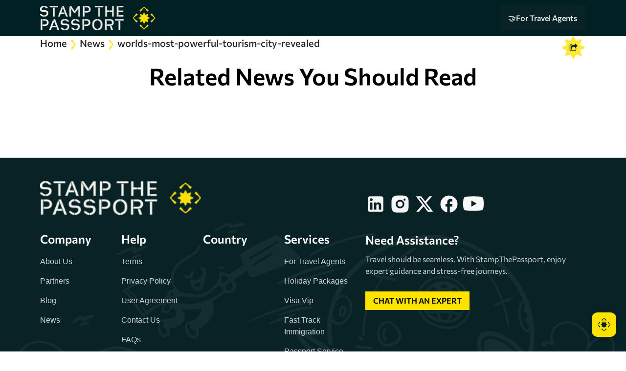

--- FILE ---
content_type: text/html; charset=utf-8
request_url: https://stampthepassport.com/news/worlds-most-powerful-tourism-city-revealed/
body_size: 91182
content:
<!DOCTYPE html><html lang="en" data-critters-container><head>

    <meta charset="utf-8">
    <base href="/">
    <link rel="icon" type="image/x-icon" href="./favicon.ico">
    <link rel="icon" type="image/jpeg" href="./assets/stampthepassport_logo.jpg">
    <meta name="google-site-verification" content="IS7DIy-RL2Q50H0BB7zjo0a8Aat7nQbwf_9ABfiq4JI">

    <meta name="viewport" content="width=device-width, initial-scale=1">
    <meta property="og:image" content="https://stp-prod.s3.amazonaws.com/cms_live/documents/stampthepassport_logo.jpg">
    <meta property="og:type" content="image/jpg">
    <meta property="og:image:width" content="200">
    <meta property="og:image:height" content="200">
    <!-- <meta name="description"
    content="Looking for the best visa consultancy service online? At StampthePassport, our experienced immigration consultants ensure a smooth visa application process, making your journey stress-free."> -->

    <style ng-app-id="stp-server-id">.backtoTop[_ngcontent-stp-server-id-c1130492772]{position:fixed;bottom:105px;right:30px;z-index:4;color:var(--black);background:#fff;width:30px;height:30px;border-radius:50%;box-shadow:-2px -2px 100px}.fixed-logo[_ngcontent-stp-server-id-c1130492772]   img[_ngcontent-stp-server-id-c1130492772]{box-shadow:0 4px 10px #0003;border-radius:12px;transition:box-shadow .3s ease}.fixed-logo[_ngcontent-stp-server-id-c1130492772]   img[_ngcontent-stp-server-id-c1130492772]:hover{box-shadow:0 6px 16px #0000004d}.fixed-logo[_ngcontent-stp-server-id-c1130492772]{position:fixed;bottom:30px;right:20px;z-index:1050}.fixed-logo[_ngcontent-stp-server-id-c1130492772]   .assistant-tooltip[_ngcontent-stp-server-id-c1130492772]{z-index:1222;position:absolute;bottom:60px;right:0;transform:translate(8%);background:rgba(255,255,255,.8);padding:7px 12px;border-radius:4px;font-size:13px;font-weight:600;color:#0c1b1f;box-shadow:0 4px 12px #0003;border:1px solid rgba(0,0,0,.1);white-space:nowrap;opacity:0;visibility:hidden;transition:opacity .3s ease}.fixed-logo[_ngcontent-stp-server-id-c1130492772]   .assistant-tooltip[_ngcontent-stp-server-id-c1130492772]:after{content:"";position:absolute;top:100%;left:50%;transform:translate(-50%);width:0;height:0;border:12px solid transparent;border-top-color:#fffc;filter:drop-shadow(0 2px 2px rgba(0,0,0,.15))}.fixed-logo[_ngcontent-stp-server-id-c1130492772]:hover   .assistant-tooltip[_ngcontent-stp-server-id-c1130492772], .fixed-logo[_ngcontent-stp-server-id-c1130492772]   .assistant-tooltip.visible[_ngcontent-stp-server-id-c1130492772]{opacity:1;visibility:visible}@media (max-width: 767px){.backtoTop[_ngcontent-stp-server-id-c1130492772]{bottom:120px;right:12px}}.assistant-wrapper[_ngcontent-stp-server-id-c1130492772]{position:fixed;bottom:10px;right:20px;width:380px;height:auto;background:#fff;border-radius:16px;box-shadow:0 8px 25px #0003;z-index:1111;display:flex;flex-direction:column;overflow:hidden}@media (max-width: 768px){.assistant-wrapper[_ngcontent-stp-server-id-c1130492772]{bottom:0;right:0;width:100%;border-radius:0}}</style><style ng-app-id="stp-server-id">.dropdown-toggle:after{color:#fff}.marquee-wrapper[_ngcontent-stp-server-id-c3798255547]{overflow:hidden;white-space:nowrap}.marquee-content[_ngcontent-stp-server-id-c3798255547]{display:inline-block;white-space:nowrap;animation:_ngcontent-stp-server-id-c3798255547_scroll-left 15s linear infinite}.marquee-content[_ngcontent-stp-server-id-c3798255547]   span[_ngcontent-stp-server-id-c3798255547]{display:inline-block;padding-right:0}@keyframes _ngcontent-stp-server-id-c3798255547_scroll-left{0%{transform:translate(0)}to{transform:translate(-25%)}}.header-marquee[_ngcontent-stp-server-id-c3798255547]{background-color:#038e73;height:36px;padding:6px}.btn[_ngcontent-stp-server-id-c3798255547]:hover{background-color:var(--orange)}.w_24[_ngcontent-stp-server-id-c3798255547]{width:24px}.margin_right_12[_ngcontent-stp-server-id-c3798255547]{margin-right:12px}.margin_for_lgn_btn[_ngcontent-stp-server-id-c3798255547]{margin-left:15px}.header-inverse[_ngcontent-stp-server-id-c3798255547]{padding:0 12px;background:var(--secondary);width:100%;min-height:70px}.header_fixing[_ngcontent-stp-server-id-c3798255547]{position:fixed;top:0;left:0;right:0;z-index:1050}.header_dynamic_mgn_set.home-path[_ngcontent-stp-server-id-c3798255547]{padding-bottom:106px}.header_dynamic_mgn_set.other-path[_ngcontent-stp-server-id-c3798255547]{margin-bottom:70px}.whatsapp-icon[_ngcontent-stp-server-id-c3798255547]{width:25px}.primary_background[_ngcontent-stp-server-id-c3798255547]{background-color:var(--secondary)}.header[_ngcontent-stp-server-id-c3798255547]{display:flex;justify-content:space-between}.menu_icon[_ngcontent-stp-server-id-c3798255547], .menu_width_none[_ngcontent-stp-server-id-c3798255547]   .overlay[_ngcontent-stp-server-id-c3798255547]{display:none}.menu_container[_ngcontent-stp-server-id-c3798255547]{position:relative;transition:height .4s}.menu_width[_ngcontent-stp-server-id-c3798255547]{width:100%}.menu_width_none[_ngcontent-stp-server-id-c3798255547]{width:unset}.menu_body[_ngcontent-stp-server-id-c3798255547]{display:flex;justify-content:flex-end;position:relative;padding:15px 0}.menu_content[_ngcontent-stp-server-id-c3798255547]{display:flex;justify-content:space-between;align-items:center;color:var(--white)}.menu_content[_ngcontent-stp-server-id-c3798255547]   .form-control[_ngcontent-stp-server-id-c3798255547], .menu_content[_ngcontent-stp-server-id-c3798255547]   .form-select[_ngcontent-stp-server-id-c3798255547]{padding:.375rem .75rem}.logo_img_width[_ngcontent-stp-server-id-c3798255547]{width:236px;margin:12px 0}.padding_consultant[_ngcontent-stp-server-id-c3798255547]{padding:8px 20px;width:110px!important}.serach_icon[_ngcontent-stp-server-id-c3798255547]{padding:unset!important;position:relative;width:24px;height:24px}.inside[_ngcontent-stp-server-id-c3798255547]   .serach_icon[_ngcontent-stp-server-id-c3798255547]{margin-left:5px;margin-top:7px}.width_ngselect[_ngcontent-stp-server-id-c3798255547]{width:200px}.log-btn[_ngcontent-stp-server-id-c3798255547]{height:25px;padding:0;color:var(--white);border:unset!important}.log-btn[_ngcontent-stp-server-id-c3798255547]:active{border:unset!important}.log-btn[_ngcontent-stp-server-id-c3798255547]:after{vertical-align:9px}.no_change_font_16[_ngcontent-stp-server-id-c3798255547]{font-size:16px}  .open-menu-modal{--bs-modal-width: 260px;text-align:center}  .open-menu-modal p{color:#151515}  .open-menu-modal .btn:focus-visible{box-shadow:none}@media screen and (max-width: 1200px){.header_dynamic_mgn_set.home-path[_ngcontent-stp-server-id-c3798255547]{padding-bottom:111px}.header_dynamic_mgn_set.other-path[_ngcontent-stp-server-id-c3798255547]{margin-bottom:75px}.header-inverse[_ngcontent-stp-server-id-c3798255547]{position:relative;min-height:75px}.primary_background[_ngcontent-stp-server-id-c3798255547], .width_perc_100_mbl[_ngcontent-stp-server-id-c3798255547]{width:100%}.menu_icon[_ngcontent-stp-server-id-c3798255547]{display:unset}.menu_container[_ngcontent-stp-server-id-c3798255547]{position:absolute;top:86px;left:0;right:0;display:inline-block;background-color:#fff;color:#151515;overflow:hidden;z-index:9999}.menu_width[_ngcontent-stp-server-id-c3798255547]{height:auto}.menu_width_none[_ngcontent-stp-server-id-c3798255547]{height:0}.overlay[_ngcontent-stp-server-id-c3798255547]{position:fixed;right:0;left:0;width:100%;height:100%;background-color:rgba(var(--black),.4);z-index:9998}.menu_body[_ngcontent-stp-server-id-c3798255547]{display:block;background:var(--blue);height:100%;z-index:9999;padding:43px 12px}.menu_content[_ngcontent-stp-server-id-c3798255547]{display:block}.log-btn[_ngcontent-stp-server-id-c3798255547]{color:#151515}.menu_content[_ngcontent-stp-server-id-c3798255547] > div[_ngcontent-stp-server-id-c3798255547]{margin-bottom:20px}.serach_icon[_ngcontent-stp-server-id-c3798255547]{margin-left:5px;padding:unset!important;margin-top:7px;position:relative;width:24px;height:24px}.margin_top_minus[_ngcontent-stp-server-id-c3798255547]{margin-top:-20px}.logo_img_width[_ngcontent-stp-server-id-c3798255547]{width:141px;margin:10px 0}}@media screen and (min-width: 1200px){.md_flex_align_center[_ngcontent-stp-server-id-c3798255547]{display:flex;align-items:center}}@media (max-width: 767px){  .open-menu-modal .modal-dialog{width:260px!important;margin:0 auto!important}}</style><style ng-app-id="stp-server-id">@charset "UTF-8";.ng-select{position:relative;display:block;box-sizing:border-box}.ng-select div,.ng-select input,.ng-select span{box-sizing:border-box}.ng-select [hidden]{display:none}.ng-select.ng-select-searchable .ng-select-container .ng-value-container .ng-input{opacity:1}.ng-select.ng-select-opened .ng-select-container{z-index:1001}.ng-select.ng-select-disabled .ng-select-container .ng-value-container .ng-placeholder,.ng-select.ng-select-disabled .ng-select-container .ng-value-container .ng-value{-webkit-user-select:none;user-select:none;cursor:default}.ng-select.ng-select-disabled .ng-arrow-wrapper{cursor:default}.ng-select.ng-select-filtered .ng-placeholder{display:none}.ng-select .ng-select-container{cursor:default;display:flex;outline:none;overflow:hidden;position:relative;width:100%}.ng-select .ng-select-container .ng-value-container{display:flex;flex:1}.ng-select .ng-select-container .ng-value-container .ng-input{opacity:0}.ng-select .ng-select-container .ng-value-container .ng-input>input{box-sizing:content-box;background:none transparent;border:0 none;box-shadow:none;outline:none;padding:0;cursor:default;width:100%}.ng-select .ng-select-container .ng-value-container .ng-input>input::-ms-clear{display:none}.ng-select .ng-select-container .ng-value-container .ng-input>input[readonly]{-webkit-user-select:none;user-select:none;width:0;padding:0}.ng-select.ng-select-single.ng-select-filtered .ng-select-container .ng-value-container .ng-value{visibility:hidden}.ng-select.ng-select-single .ng-select-container .ng-value-container,.ng-select.ng-select-single .ng-select-container .ng-value-container .ng-value{white-space:nowrap;overflow:hidden;text-overflow:ellipsis}.ng-select.ng-select-single .ng-select-container .ng-value-container .ng-value .ng-value-icon{display:none}.ng-select.ng-select-single .ng-select-container .ng-value-container .ng-input{position:absolute;left:0;width:100%}.ng-select.ng-select-multiple.ng-select-disabled>.ng-select-container .ng-value-container .ng-value .ng-value-icon{display:none}.ng-select.ng-select-multiple .ng-select-container .ng-value-container{flex-wrap:wrap}.ng-select.ng-select-multiple .ng-select-container .ng-value-container .ng-placeholder{position:absolute}.ng-select.ng-select-multiple .ng-select-container .ng-value-container .ng-value{white-space:nowrap}.ng-select.ng-select-multiple .ng-select-container .ng-value-container .ng-value.ng-value-disabled .ng-value-icon{display:none}.ng-select.ng-select-multiple .ng-select-container .ng-value-container .ng-value .ng-value-icon{cursor:pointer}.ng-select.ng-select-multiple .ng-select-container .ng-value-container .ng-input{flex:1;z-index:2}.ng-select.ng-select-multiple .ng-select-container .ng-value-container .ng-placeholder{z-index:1}.ng-select .ng-clear-wrapper{cursor:pointer;position:relative;width:17px;-webkit-user-select:none;user-select:none}.ng-select .ng-clear-wrapper .ng-clear{display:inline-block;font-size:18px;line-height:1;pointer-events:none}.ng-select .ng-spinner-loader{border-radius:50%;width:17px;height:17px;margin-right:5px;font-size:10px;position:relative;text-indent:-9999em;border-top:2px solid rgba(66,66,66,.2);border-right:2px solid rgba(66,66,66,.2);border-bottom:2px solid rgba(66,66,66,.2);border-left:2px solid #424242;transform:translateZ(0);animation:load8 .8s infinite linear}.ng-select .ng-spinner-loader:after{border-radius:50%;width:17px;height:17px}@keyframes load8{0%{transform:rotate(0)}to{transform:rotate(360deg)}}.ng-select .ng-arrow-wrapper{cursor:pointer;position:relative;text-align:center;-webkit-user-select:none;user-select:none}.ng-select .ng-arrow-wrapper .ng-arrow{pointer-events:none;display:inline-block;height:0;width:0;position:relative}.ng-dropdown-panel{box-sizing:border-box;position:absolute;opacity:0;width:100%;z-index:1050;-webkit-overflow-scrolling:touch}.ng-dropdown-panel .ng-dropdown-panel-items{display:block;height:auto;box-sizing:border-box;max-height:240px;overflow-y:auto}.ng-dropdown-panel .ng-dropdown-panel-items .ng-optgroup{white-space:nowrap;overflow:hidden;text-overflow:ellipsis}.ng-dropdown-panel .ng-dropdown-panel-items .ng-option{box-sizing:border-box;cursor:pointer;display:block;white-space:nowrap;overflow:hidden;text-overflow:ellipsis}.ng-dropdown-panel .ng-dropdown-panel-items .ng-option .ng-option-label:empty:before{content:"\200b"}.ng-dropdown-panel .ng-dropdown-panel-items .ng-option .highlighted{font-weight:700;text-decoration:underline}.ng-dropdown-panel .ng-dropdown-panel-items .ng-option.disabled{cursor:default}.ng-dropdown-panel .scroll-host{overflow:hidden;overflow-y:auto;position:relative;display:block;-webkit-overflow-scrolling:touch}.ng-dropdown-panel .scrollable-content{top:0;left:0;width:100%;height:100%;position:absolute}.ng-dropdown-panel .total-padding{width:1px;opacity:0}
</style><style ng-app-id="stp-server-id">.specific-news[_ngcontent-stp-server-id-c1599681567]     .padding_top_140{padding-bottom:100px}.image-specific-news[_ngcontent-stp-server-id-c1599681567]{width:50px}.share-text[_ngcontent-stp-server-id-c1599681567]{font-size:12px}.copy-link[_ngcontent-stp-server-id-c1599681567]{margin-top:6px}.share-text-align-link[_ngcontent-stp-server-id-c1599681567], .share-text-align-linkedIn[_ngcontent-stp-server-id-c1599681567]{margin-left:10px}.author_img[_ngcontent-stp-server-id-c1599681567]{width:46px;height:46px;margin-right:10px}.author_img[_ngcontent-stp-server-id-c1599681567]   img[_ngcontent-stp-server-id-c1599681567]{border-radius:50%}.author_details[_ngcontent-stp-server-id-c1599681567]{width:100%;position:absolute;bottom:160px;color:#fff}.bootom_share[_ngcontent-stp-server-id-c1599681567]{position:relative}.bootom_share[_ngcontent-stp-server-id-c1599681567]   .share_div[_ngcontent-stp-server-id-c1599681567]{display:none;align-items:center;position:absolute;min-width:135px;top:-40px;right:5px;border-radius:10px;background:#fff;box-shadow:0 10px 10px #ccc;padding:12px}.bootom_share[_ngcontent-stp-server-id-c1599681567]   .share_div[_ngcontent-stp-server-id-c1599681567]   img[_ngcontent-stp-server-id-c1599681567]{width:25px;margin:4px}.bootom_share[_ngcontent-stp-server-id-c1599681567]   .share_div[_ngcontent-stp-server-id-c1599681567]   .icon-image[_ngcontent-stp-server-id-c1599681567]{width:20px}.bootom_share[_ngcontent-stp-server-id-c1599681567]   .material-icons-outlined[_ngcontent-stp-server-id-c1599681567]{font-size:20px;margin-left:5px}.bootom_share[_ngcontent-stp-server-id-c1599681567]:hover   .share_div[_ngcontent-stp-server-id-c1599681567]{display:inline-block}.related-bloglist[_ngcontent-stp-server-id-c1599681567]   .list-items[_ngcontent-stp-server-id-c1599681567]   ul[_ngcontent-stp-server-id-c1599681567]   li[_ngcontent-stp-server-id-c1599681567]{position:relative}.related-bloglist[_ngcontent-stp-server-id-c1599681567]   .list-items[_ngcontent-stp-server-id-c1599681567]   ul[_ngcontent-stp-server-id-c1599681567]   li[_ngcontent-stp-server-id-c1599681567]:after{position:absolute;content:"";left:-24px;top:0;width:24px;height:24px;z-index:3;background:url(/assets/icons/stp-start-icon.webp)}.related-bloglist[_ngcontent-stp-server-id-c1599681567]   .list-items[_ngcontent-stp-server-id-c1599681567]   ul[_ngcontent-stp-server-id-c1599681567]   li[_ngcontent-stp-server-id-c1599681567]::marker{font-size:0px}.related-bloglist[_ngcontent-stp-server-id-c1599681567]   .list-items[_ngcontent-stp-server-id-c1599681567]   ul[_ngcontent-stp-server-id-c1599681567]   li[_ngcontent-stp-server-id-c1599681567]   div[_ngcontent-stp-server-id-c1599681567]{width:80%}.share_btn_link[_ngcontent-stp-server-id-c1599681567]{margin-top:-50px}@media (max-width: 767px){.bootom_share[_ngcontent-stp-server-id-c1599681567]   .share_div[_ngcontent-stp-server-id-c1599681567]{top:-96px}}</style><style ng-app-id="stp-server-id">.footer_section[_ngcontent-stp-server-id-c1102057104]{padding:48px 0 42px}.footer_section[_ngcontent-stp-server-id-c1102057104]   .footer_logo[_ngcontent-stp-server-id-c1102057104]{width:330px}.footer_section[_ngcontent-stp-server-id-c1102057104]   a[_ngcontent-stp-server-id-c1102057104], .footer_section[_ngcontent-stp-server-id-c1102057104]   a[_ngcontent-stp-server-id-c1102057104]:hover{color:#000000bf}.footer_section[_ngcontent-stp-server-id-c1102057104]   .country_names[_ngcontent-stp-server-id-c1102057104], .footer_section[_ngcontent-stp-server-id-c1102057104]   .service_listing_limit[_ngcontent-stp-server-id-c1102057104]{padding-left:0;max-height:264px;height:100%;overflow-y:auto;overflow-x:hidden}.text_trns_unset[_ngcontent-stp-server-id-c1102057104]{text-transform:math-auto}.email_head_padi_adj[_ngcontent-stp-server-id-c1102057104]{padding:.4em 0}.color_black_75[_ngcontent-stp-server-id-c1102057104]{color:#000000bf}.list-data[_ngcontent-stp-server-id-c1102057104]   ul[_ngcontent-stp-server-id-c1102057104]{list-style:none}.list-data[_ngcontent-stp-server-id-c1102057104]   ul[_ngcontent-stp-server-id-c1102057104]   li[_ngcontent-stp-server-id-c1102057104]{padding:.5em 0;color:#ced3d4}.foot_h2[_ngcontent-stp-server-id-c1102057104]{margin-top:50px;margin-bottom:12px;font-size:48px;line-height:65px}.content[_ngcontent-stp-server-id-c1102057104]{margin-bottom:30px}  .custom-accordion .accordion .accordion-item .accordion-button{color:#000000bf}.form-control.mail_submit[_ngcontent-stp-server-id-c1102057104]{padding:10px 12px;color:#000000bf;border-radius:0;margin-bottom:10px}.mail-submit[_ngcontent-stp-server-id-c1102057104]   button[_ngcontent-stp-server-id-c1102057104]{position:absolute;top:0;right:0}.mail-submit[_ngcontent-stp-server-id-c1102057104]   button.btn[_ngcontent-stp-server-id-c1102057104]{background:var(--color_212C1F)!important;color:#ffe300!important;border-radius:0;height:100%;width:auto!important}.mail-submit[_ngcontent-stp-server-id-c1102057104]{width:75%}.mail-submit[_ngcontent-stp-server-id-c1102057104]   label[_ngcontent-stp-server-id-c1102057104]{position:relative;right:4px;top:-33px;padding:4px 20px;float:right}.bottom_aply_btn[_ngcontent-stp-server-id-c1102057104]{background:var(--color_212C1F);font-size:14px;line-height:17px;color:var(--primary);padding:15px 40px}.footer_bottom_fixed[_ngcontent-stp-server-id-c1102057104]{z-index:3;background:var(--white);box-shadow:0 5px 20px #0000001a}.bootom_othr_btn[_ngcontent-stp-server-id-c1102057104]{font-size:16px;line-height:19px;color:#000000bf}.bootom_othr_btn[_ngcontent-stp-server-id-c1102057104]   a[_ngcontent-stp-server-id-c1102057104]{color:#000000bf}.bootom_share[_ngcontent-stp-server-id-c1102057104]{position:relative}.bootom_share[_ngcontent-stp-server-id-c1102057104]   .share_div[_ngcontent-stp-server-id-c1102057104]{display:none;align-items:center;position:absolute;width:110px;top:-60px;right:5px;border-radius:10px;background:#f5f5f5;box-shadow:0 10px 10px #ccc}.bootom_share[_ngcontent-stp-server-id-c1102057104]   .share_div[_ngcontent-stp-server-id-c1102057104]   img[_ngcontent-stp-server-id-c1102057104]{width:30px;margin:10px}.bootom_share[_ngcontent-stp-server-id-c1102057104]:hover   .share_div[_ngcontent-stp-server-id-c1102057104]{display:flex}@media (max-width: 768px){.footer_section[_ngcontent-stp-server-id-c1102057104]{padding:32px 0 24px}.footer_section[_ngcontent-stp-server-id-c1102057104]   .footer_logo[_ngcontent-stp-server-id-c1102057104]{width:170px}.list-data[_ngcontent-stp-server-id-c1102057104]   ul[_ngcontent-stp-server-id-c1102057104]   li[_ngcontent-stp-server-id-c1102057104]:first-child{margin-bottom:0}.mail-submit[_ngcontent-stp-server-id-c1102057104]{width:100%}.foot_h2[_ngcontent-stp-server-id-c1102057104]{margin-top:30px;margin-bottom:7px;font-size:24px;line-height:32px}  .custom-accordion .accordion .accordion-body{padding-top:0!important}  .custom-accordion .accordion .accordion-body ul{padding:0 20px}  .custom-accordion .accordion .accordion-item{border-color:#000!important}  .custom-accordion .accordion .accordion-item .accordion-button:after{background-image:url(arrow_down_black.7f58e3b871166603.svg)!important}}</style><meta name="keywords" content="{}"></head><body><!--nghm--><div ngnonbindable>
      <!-- pre-load images  -->
      <link rel="preload" as="image" [href]="imgBaseUrl + 'home-banner-web.webp'">

      <link rel="preload" as="image" [href]="imgBaseUrl + 'home-banner-mob.webp'" media="(max-width: 767px)">
      <link rel="preload" as="image" href="https://stp-prod.s3.ap-south-1.amazonaws.com/cms_live/home-banner-mob.webp" type="image/webp">
      <link rel="preload" as="image" href="https://stp-prod.s3.ap-south-1.amazonaws.com/cms_live/home-banner-web.webp" type="image/webp">
      <!-- <link rel="preload" as="image" href="https://stp-prod-staging.s3.ap-south-1.amazonaws.com/cms_qa/home-banner-web.webp">
    <div ngNonBindable>-->

      <!-- preload banner start -->
      <!-- <script>

  </script> -->
      <!-- preload banner end -->
      <!-- pre-load images  -->
      <!-- <link rel="preload" as="image" href="https://stp-prod.s3.amazonaws.com/cms_live/home-banner-web.webp"> -->
      <link rel="preload" as="image" href="./assets/images/logo.webp" fetchpriority="high">
      <link rel="preload" as="image" href="./assets/images/social/WhatsApp_icon.webp" fetchpriority="high">

      <!-- pre-load fav Icons images  -->

    </div>
    <link rel="preload" as="image" type="image/webmanifest" href="site.webmanifest">
    <!-- <link rel="canonical" href="https://stampthepassport.com"> -->

    <!--Start preload script -->
    <link rel="preload" href="https://www.googletagmanager.com/gtag/js?id=G-J9HY74RFWF" as="script" defer>
    <link rel="preload" href="https://connect.facebook.net/en_US/fbevents.js" as="script" defer>
    <!-- <link rel="preload" href="https://static.hotjar.com/c/hotjar-3603295.js?sv=6" as="script"> -->
    <!-- <link rel="preload" href="https://conversation.creyoface.com/files/?file=creyoface_widget.js" as="script"> -->
    <link rel="preload" href="https://widgets.in.webengage.com/js/webengage-min-v-6.0.js" as="script" defer>
    <link rel="preload" href="https://api.nimbbl.tech/static/assets/js/checkout.js" as="script" defer>

    <!--End preload script -->

    <!-- Google Tag Manager -->
    <script defer>(function (w, d, s, l, i) {
      w[l] = w[l] || []; w[l].push({
        'gtm.start':
          new Date().getTime(), event: 'gtm.js'
      }); var f = d.getElementsByTagName(s)[0],
        j = d.createElement(s), dl = l != 'dataLayer' ? '&l=' + l : ''; j.defer = true; j.src =
          'https://www.googletagmanager.com/gtm.js?id=' + i + dl; f.parentNode.insertBefore(j, f);
    })(window, document, 'script', 'dataLayer', 'GTM-K9F49JBV');</script>
    <!-- End Google Tag Manager -->

    <!-- Google Tag Manager old -->
    <!-- <script src="https://www.googletagmanager.com/gtag/js?id=G-J9HY74RFWF" async></script> -->
    <!-- Google Tag Manager old -->

    <!-- Google tag (gtag.js)  (Analytics)-->
    <script defer src="https://www.googletagmanager.com/gtag/js?id=G-J9HY74RFWF"></script>
    <script defer>
    window.dataLayer = window.dataLayer || [];
    function gtag() { dataLayer.push(arguments); }
    gtag('js', new Date());

    gtag('config', 'G-J9HY74RFWF');
  </script>

  <style>@charset "UTF-8";html{--mat-option-selected-state-label-text-color:#3f51b5;--mat-option-label-text-color:rgba(0, 0, 0, .87);--mat-option-hover-state-layer-color:rgba(0, 0, 0, .04);--mat-option-focus-state-layer-color:rgba(0, 0, 0, .04);--mat-option-selected-state-layer-color:rgba(0, 0, 0, .04)}html{--mat-optgroup-label-text-color:rgba(0, 0, 0, .87)}html{--mdc-filled-text-field-caret-color:#3f51b5;--mdc-filled-text-field-focus-active-indicator-color:#3f51b5;--mdc-filled-text-field-focus-label-text-color:rgba(63, 81, 181, .87);--mdc-filled-text-field-container-color:whitesmoke;--mdc-filled-text-field-disabled-container-color:#fafafa;--mdc-filled-text-field-label-text-color:rgba(0, 0, 0, .6);--mdc-filled-text-field-disabled-label-text-color:rgba(0, 0, 0, .38);--mdc-filled-text-field-input-text-color:rgba(0, 0, 0, .87);--mdc-filled-text-field-disabled-input-text-color:rgba(0, 0, 0, .38);--mdc-filled-text-field-input-text-placeholder-color:rgba(0, 0, 0, .6);--mdc-filled-text-field-error-focus-label-text-color:#f44336;--mdc-filled-text-field-error-label-text-color:#f44336;--mdc-filled-text-field-error-caret-color:#f44336;--mdc-filled-text-field-active-indicator-color:rgba(0, 0, 0, .42);--mdc-filled-text-field-disabled-active-indicator-color:rgba(0, 0, 0, .06);--mdc-filled-text-field-hover-active-indicator-color:rgba(0, 0, 0, .87);--mdc-filled-text-field-error-active-indicator-color:#f44336;--mdc-filled-text-field-error-focus-active-indicator-color:#f44336;--mdc-filled-text-field-error-hover-active-indicator-color:#f44336;--mdc-outlined-text-field-caret-color:#3f51b5;--mdc-outlined-text-field-focus-outline-color:#3f51b5;--mdc-outlined-text-field-focus-label-text-color:rgba(63, 81, 181, .87);--mdc-outlined-text-field-label-text-color:rgba(0, 0, 0, .6);--mdc-outlined-text-field-disabled-label-text-color:rgba(0, 0, 0, .38);--mdc-outlined-text-field-input-text-color:rgba(0, 0, 0, .87);--mdc-outlined-text-field-disabled-input-text-color:rgba(0, 0, 0, .38);--mdc-outlined-text-field-input-text-placeholder-color:rgba(0, 0, 0, .6);--mdc-outlined-text-field-error-caret-color:#f44336;--mdc-outlined-text-field-error-focus-label-text-color:#f44336;--mdc-outlined-text-field-error-label-text-color:#f44336;--mdc-outlined-text-field-outline-color:rgba(0, 0, 0, .38);--mdc-outlined-text-field-disabled-outline-color:rgba(0, 0, 0, .06);--mdc-outlined-text-field-hover-outline-color:rgba(0, 0, 0, .87);--mdc-outlined-text-field-error-focus-outline-color:#f44336;--mdc-outlined-text-field-error-hover-outline-color:#f44336;--mdc-outlined-text-field-error-outline-color:#f44336;--mat-form-field-disabled-input-text-placeholder-color:rgba(0, 0, 0, .38)}html{--mat-select-panel-background-color:white;--mat-select-enabled-trigger-text-color:rgba(0, 0, 0, .87);--mat-select-disabled-trigger-text-color:rgba(0, 0, 0, .38);--mat-select-placeholder-text-color:rgba(0, 0, 0, .6);--mat-select-enabled-arrow-color:rgba(0, 0, 0, .54);--mat-select-disabled-arrow-color:rgba(0, 0, 0, .38);--mat-select-focused-arrow-color:rgba(63, 81, 181, .87);--mat-select-invalid-arrow-color:rgba(244, 67, 54, .87)}html{--mat-autocomplete-background-color:white}html{--mat-menu-item-label-text-color:rgba(0, 0, 0, .87);--mat-menu-item-icon-color:rgba(0, 0, 0, .87);--mat-menu-item-hover-state-layer-color:rgba(0, 0, 0, .04);--mat-menu-item-focus-state-layer-color:rgba(0, 0, 0, .04);--mat-menu-container-color:white}html{--mat-paginator-container-text-color:rgba(0, 0, 0, .87);--mat-paginator-container-background-color:white;--mat-paginator-enabled-icon-color:rgba(0, 0, 0, .54);--mat-paginator-disabled-icon-color:rgba(0, 0, 0, .12)}html{--mat-paginator-container-size:56px}html{--mdc-checkbox-disabled-selected-icon-color:rgba(0, 0, 0, .38);--mdc-checkbox-disabled-unselected-icon-color:rgba(0, 0, 0, .38);--mdc-checkbox-selected-checkmark-color:#fff;--mdc-checkbox-selected-focus-icon-color:#ff4081;--mdc-checkbox-selected-hover-icon-color:#ff4081;--mdc-checkbox-selected-icon-color:#ff4081;--mdc-checkbox-selected-pressed-icon-color:#ff4081;--mdc-checkbox-unselected-focus-icon-color:#212121;--mdc-checkbox-unselected-hover-icon-color:#212121;--mdc-checkbox-unselected-icon-color:rgba(0, 0, 0, .54);--mdc-checkbox-unselected-pressed-icon-color:rgba(0, 0, 0, .54);--mdc-checkbox-selected-focus-state-layer-color:#ff4081;--mdc-checkbox-selected-hover-state-layer-color:#ff4081;--mdc-checkbox-selected-pressed-state-layer-color:#ff4081;--mdc-checkbox-unselected-focus-state-layer-color:black;--mdc-checkbox-unselected-hover-state-layer-color:black;--mdc-checkbox-unselected-pressed-state-layer-color:black}html{--mdc-checkbox-state-layer-size:40px}html{--mat-table-background-color:white;--mat-table-header-headline-color:rgba(0, 0, 0, .87);--mat-table-row-item-label-text-color:rgba(0, 0, 0, .87);--mat-table-row-item-outline-color:rgba(0, 0, 0, .12)}html{--mat-table-header-container-height:56px;--mat-table-footer-container-height:52px;--mat-table-row-item-container-height:52px}html{--mat-badge-background-color:#3f51b5;--mat-badge-text-color:white;--mat-badge-disabled-state-background-color:#b9b9b9;--mat-badge-disabled-state-text-color:rgba(0, 0, 0, .38)}html{--mat-bottom-sheet-container-text-color:rgba(0, 0, 0, .87);--mat-bottom-sheet-container-background-color:white}html{--mat-legacy-button-toggle-text-color:rgba(0, 0, 0, .38);--mat-legacy-button-toggle-state-layer-color:rgba(0, 0, 0, .12);--mat-legacy-button-toggle-selected-state-text-color:rgba(0, 0, 0, .54);--mat-legacy-button-toggle-selected-state-background-color:#e0e0e0;--mat-legacy-button-toggle-disabled-state-text-color:rgba(0, 0, 0, .26);--mat-legacy-button-toggle-disabled-state-background-color:#eeeeee;--mat-legacy-button-toggle-disabled-selected-state-background-color:#bdbdbd;--mat-standard-button-toggle-text-color:rgba(0, 0, 0, .87);--mat-standard-button-toggle-background-color:white;--mat-standard-button-toggle-state-layer-color:black;--mat-standard-button-toggle-selected-state-background-color:#e0e0e0;--mat-standard-button-toggle-selected-state-text-color:rgba(0, 0, 0, .87);--mat-standard-button-toggle-disabled-state-text-color:rgba(0, 0, 0, .26);--mat-standard-button-toggle-disabled-state-background-color:white;--mat-standard-button-toggle-disabled-selected-state-text-color:rgba(0, 0, 0, .87);--mat-standard-button-toggle-disabled-selected-state-background-color:#bdbdbd;--mat-standard-button-toggle-divider-color:#e0e0e0}html{--mat-standard-button-toggle-height:48px}html{--mat-datepicker-calendar-date-selected-state-text-color:white;--mat-datepicker-calendar-date-selected-state-background-color:#3f51b5;--mat-datepicker-calendar-date-selected-disabled-state-background-color:rgba(63, 81, 181, .4);--mat-datepicker-calendar-date-today-selected-state-outline-color:white;--mat-datepicker-calendar-date-focus-state-background-color:rgba(63, 81, 181, .3);--mat-datepicker-calendar-date-hover-state-background-color:rgba(63, 81, 181, .3);--mat-datepicker-toggle-active-state-icon-color:#3f51b5;--mat-datepicker-calendar-date-in-range-state-background-color:rgba(63, 81, 181, .2);--mat-datepicker-calendar-date-in-comparison-range-state-background-color:rgba(249, 171, 0, .2);--mat-datepicker-calendar-date-in-overlap-range-state-background-color:#a8dab5;--mat-datepicker-calendar-date-in-overlap-range-selected-state-background-color:#46a35e;--mat-datepicker-toggle-icon-color:rgba(0, 0, 0, .54);--mat-datepicker-calendar-body-label-text-color:rgba(0, 0, 0, .54);--mat-datepicker-calendar-period-button-icon-color:rgba(0, 0, 0, .54);--mat-datepicker-calendar-navigation-button-icon-color:rgba(0, 0, 0, .54);--mat-datepicker-calendar-header-divider-color:rgba(0, 0, 0, .12);--mat-datepicker-calendar-header-text-color:rgba(0, 0, 0, .54);--mat-datepicker-calendar-date-today-outline-color:rgba(0, 0, 0, .38);--mat-datepicker-calendar-date-today-disabled-state-outline-color:rgba(0, 0, 0, .18);--mat-datepicker-calendar-date-text-color:rgba(0, 0, 0, .87);--mat-datepicker-calendar-date-outline-color:transparent;--mat-datepicker-calendar-date-disabled-state-text-color:rgba(0, 0, 0, .38);--mat-datepicker-calendar-date-preview-state-outline-color:rgba(0, 0, 0, .24);--mat-datepicker-range-input-separator-color:rgba(0, 0, 0, .87);--mat-datepicker-range-input-disabled-state-separator-color:rgba(0, 0, 0, .38);--mat-datepicker-range-input-disabled-state-text-color:rgba(0, 0, 0, .38);--mat-datepicker-calendar-container-background-color:white;--mat-datepicker-calendar-container-text-color:rgba(0, 0, 0, .87)}html{--mat-divider-color:rgba(0, 0, 0, .12)}html{--mat-expansion-container-background-color:white;--mat-expansion-container-text-color:rgba(0, 0, 0, .87);--mat-expansion-actions-divider-color:rgba(0, 0, 0, .12);--mat-expansion-header-hover-state-layer-color:rgba(0, 0, 0, .04);--mat-expansion-header-focus-state-layer-color:rgba(0, 0, 0, .04);--mat-expansion-header-disabled-state-text-color:rgba(0, 0, 0, .26);--mat-expansion-header-text-color:rgba(0, 0, 0, .87);--mat-expansion-header-description-color:rgba(0, 0, 0, .54);--mat-expansion-header-indicator-color:rgba(0, 0, 0, .54)}html{--mat-expansion-header-collapsed-state-height:48px;--mat-expansion-header-expanded-state-height:64px}html{--mat-icon-color:inherit}html{--mat-sidenav-container-divider-color:rgba(0, 0, 0, .12);--mat-sidenav-container-background-color:white;--mat-sidenav-container-text-color:rgba(0, 0, 0, .87);--mat-sidenav-content-background-color:#fafafa;--mat-sidenav-content-text-color:rgba(0, 0, 0, .87);--mat-sidenav-scrim-color:rgba(0, 0, 0, .6)}html{--mat-stepper-header-icon-foreground-color:white;--mat-stepper-header-selected-state-icon-background-color:#3f51b5;--mat-stepper-header-selected-state-icon-foreground-color:white;--mat-stepper-header-done-state-icon-background-color:#3f51b5;--mat-stepper-header-done-state-icon-foreground-color:white;--mat-stepper-header-edit-state-icon-background-color:#3f51b5;--mat-stepper-header-edit-state-icon-foreground-color:white;--mat-stepper-container-color:white;--mat-stepper-line-color:rgba(0, 0, 0, .12);--mat-stepper-header-hover-state-layer-color:rgba(0, 0, 0, .04);--mat-stepper-header-focus-state-layer-color:rgba(0, 0, 0, .04);--mat-stepper-header-label-text-color:rgba(0, 0, 0, .54);--mat-stepper-header-optional-label-text-color:rgba(0, 0, 0, .54);--mat-stepper-header-selected-state-label-text-color:rgba(0, 0, 0, .87);--mat-stepper-header-error-state-label-text-color:#f44336;--mat-stepper-header-icon-background-color:rgba(0, 0, 0, .54);--mat-stepper-header-error-state-icon-foreground-color:#f44336;--mat-stepper-header-error-state-icon-background-color:transparent}html{--mat-stepper-header-height:72px}html{--mat-toolbar-container-background-color:whitesmoke;--mat-toolbar-container-text-color:rgba(0, 0, 0, .87)}html{--mat-toolbar-standard-height:64px;--mat-toolbar-mobile-height:56px}:root{--bs-blue:#0d6efd;--bs-indigo:#6610f2;--bs-purple:#6f42c1;--bs-pink:#d63384;--bs-red:#dc3545;--bs-orange:#DF882A;--bs-yellow:#ffc107;--bs-green:#198754;--bs-teal:#20c997;--bs-cyan:#0dcaf0;--bs-black:#000000;--bs-white:#ffffff;--bs-gray:#6c757d;--bs-gray-dark:#343a40;--bs-gray-100:#f8f9fa;--bs-gray-200:#e9ecef;--bs-gray-300:#dee2e6;--bs-gray-400:#ced4da;--bs-gray-500:#adb5bd;--bs-gray-600:#6c757d;--bs-gray-700:#495057;--bs-gray-800:#343a40;--bs-gray-900:#212529;--bs-primary:#FFE300;--bs-secondary:#002024;--bs-success:#198754;--bs-info:#0dcaf0;--bs-warning:#ffc107;--bs-danger:#dc3545;--bs-light:#f8f9fa;--bs-dark:#212529;--bs-primary-rgb:255, 227, 0;--bs-secondary-rgb:0, 32, 36;--bs-success-rgb:25, 135, 84;--bs-info-rgb:13, 202, 240;--bs-warning-rgb:255, 193, 7;--bs-danger-rgb:220, 53, 69;--bs-light-rgb:248, 249, 250;--bs-dark-rgb:33, 37, 41;--bs-primary-text-emphasis:#665b00;--bs-secondary-text-emphasis:#000d0e;--bs-success-text-emphasis:#0a3622;--bs-info-text-emphasis:#055160;--bs-warning-text-emphasis:#664d03;--bs-danger-text-emphasis:#58151c;--bs-light-text-emphasis:#495057;--bs-dark-text-emphasis:#495057;--bs-primary-bg-subtle:#fff9cc;--bs-secondary-bg-subtle:#ccd2d3;--bs-success-bg-subtle:#d1e7dd;--bs-info-bg-subtle:#cff4fc;--bs-warning-bg-subtle:#fff3cd;--bs-danger-bg-subtle:#f8d7da;--bs-light-bg-subtle:#fcfcfd;--bs-dark-bg-subtle:#ced4da;--bs-primary-border-subtle:#fff499;--bs-secondary-border-subtle:#99a6a7;--bs-success-border-subtle:#a3cfbb;--bs-info-border-subtle:#9eeaf9;--bs-warning-border-subtle:#ffe69c;--bs-danger-border-subtle:#f1aeb5;--bs-light-border-subtle:#e9ecef;--bs-dark-border-subtle:#adb5bd;--bs-white-rgb:255, 255, 255;--bs-black-rgb:0, 0, 0;--bs-font-sans-serif:system-ui, -apple-system, "Segoe UI", Roboto, "Helvetica Neue", "Noto Sans", "Liberation Sans", Arial, sans-serif, "Apple Color Emoji", "Segoe UI Emoji", "Segoe UI Symbol", "Noto Color Emoji";--bs-font-monospace:SFMono-Regular, Menlo, Monaco, Consolas, "Liberation Mono", "Courier New", monospace;--bs-gradient:linear-gradient(180deg, rgba(255, 255, 255, .15), rgba(255, 255, 255, 0));--bs-body-font-family:var(--bs-font-sans-serif);--bs-body-font-size:1rem;--bs-body-font-weight:400;--bs-body-line-height:1.5;--bs-body-color:#212529;--bs-body-color-rgb:33, 37, 41;--bs-body-bg:#ffffff;--bs-body-bg-rgb:255, 255, 255;--bs-emphasis-color:#000000;--bs-emphasis-color-rgb:0, 0, 0;--bs-secondary-color:rgba(33, 37, 41, .75);--bs-secondary-color-rgb:33, 37, 41;--bs-secondary-bg:#e9ecef;--bs-secondary-bg-rgb:233, 236, 239;--bs-tertiary-color:rgba(33, 37, 41, .5);--bs-tertiary-color-rgb:33, 37, 41;--bs-tertiary-bg:#f8f9fa;--bs-tertiary-bg-rgb:248, 249, 250;--bs-heading-color:inherit;--bs-link-color:#FFE300;--bs-link-color-rgb:255, 227, 0;--bs-link-decoration:underline;--bs-link-hover-color:#ccb600;--bs-link-hover-color-rgb:204, 182, 0;--bs-code-color:#d63384;--bs-highlight-color:#212529;--bs-highlight-bg:#fff3cd;--bs-border-width:1px;--bs-border-style:solid;--bs-border-color:#dee2e6;--bs-border-color-translucent:rgba(0, 0, 0, .175);--bs-border-radius:.375rem;--bs-border-radius-sm:.25rem;--bs-border-radius-lg:.5rem;--bs-border-radius-xl:1rem;--bs-border-radius-xxl:2rem;--bs-border-radius-2xl:var(--bs-border-radius-xxl);--bs-border-radius-pill:50rem;--bs-box-shadow:0 .5rem 1rem rgba(0, 0, 0, .15);--bs-box-shadow-sm:0 .125rem .25rem rgba(0, 0, 0, .075);--bs-box-shadow-lg:0 1rem 3rem rgba(0, 0, 0, .175);--bs-box-shadow-inset:inset 0 1px 2px rgba(0, 0, 0, .075);--bs-focus-ring-width:.25rem;--bs-focus-ring-opacity:.25;--bs-focus-ring-color:rgba(255, 227, 0, .25);--bs-form-valid-color:#198754;--bs-form-valid-border-color:#198754;--bs-form-invalid-color:#dc3545;--bs-form-invalid-border-color:#dc3545}*,*:before,*:after{box-sizing:border-box}@media (prefers-reduced-motion: no-preference){:root{scroll-behavior:smooth}}body{margin:0;font-family:var(--bs-body-font-family);font-size:var(--bs-body-font-size);font-weight:var(--bs-body-font-weight);line-height:var(--bs-body-line-height);color:var(--bs-body-color);text-align:var(--bs-body-text-align);background-color:var(--bs-body-bg);-webkit-text-size-adjust:100%;-webkit-tap-highlight-color:rgba(0,0,0,0)}img{vertical-align:middle}iframe{border:0}:root{--bs-breakpoint-xs:0;--bs-breakpoint-sm:576px;--bs-breakpoint-md:768px;--bs-breakpoint-lg:992px;--bs-breakpoint-xl:1200px;--bs-breakpoint-xxl:1400px}:root{--primary:#ffe300;--secondary:#002024;--gray:#ced3d4;--black:#000000;--orange:#df882a;--light-orange:#F59D08;--white:#ffffff;--blue:#082226;--light-yellow-white:#e6e6de;--color_212C1F:#212c1f;--color_0C1C11:#0c1c11;--cream:#F4F4EA}html,body{overflow-x:clip}html,body{height:100%;margin:0;font-family:Roboto,Helvetica Neue,sans-serif;background-color:#fff}@media (max-width: 992px){body{background-color:#f8f8f7}}</style><style>@font-face{font-family:Material Icons Outlined;font-style:normal;font-weight:400;font-display:block;src:url(material-icons-outlined.f86cb7b0aa53f0fe.woff2) format("woff2"),url(material-icons-outlined.78a93b2079680a08.woff) format("woff")}.material-icons-outlined{font-family:Material Icons Outlined;font-weight:400;font-style:normal;font-size:24px;line-height:1;letter-spacing:normal;text-transform:none;display:inline-block;white-space:nowrap;word-wrap:normal;direction:ltr;-webkit-font-smoothing:antialiased;-moz-osx-font-smoothing:grayscale;text-rendering:optimizeLegibility;font-feature-settings:"liga"}@font-face{font-family:Material Icons;font-style:normal;font-weight:400;font-display:block;src:url(material-icons.59322316b3fd6063.woff2) format("woff2"),url(material-icons.4ad034d2c499d9b6.woff) format("woff")}.ng-select.ng-select-disabled>.ng-select-container{background-color:#f9f9f9}.ng-select .ng-has-value .ng-placeholder{display:none}.ng-select .ng-select-container{color:#333;background-color:#fff;border-radius:4px;border:1px solid #ccc;min-height:36px;align-items:center}.ng-select .ng-select-container:hover{box-shadow:0 1px #0000000f}.ng-select .ng-select-container .ng-value-container{align-items:center;padding-left:10px}.ng-select .ng-select-container .ng-value-container .ng-placeholder{color:#999}.ng-select.ng-select-single .ng-select-container{height:36px}.ng-select.ng-select-single .ng-select-container .ng-value-container .ng-input{top:5px;left:0;padding-left:10px;padding-right:50px}.ng-select .ng-arrow-wrapper{width:25px;padding-right:5px}.ng-select .ng-arrow-wrapper:hover .ng-arrow{border-top-color:#666}.ng-select .ng-arrow-wrapper .ng-arrow{border-color:#999 transparent transparent;border-style:solid;border-width:5px 5px 2.5px}@charset "UTF-8";html{--mat-option-selected-state-label-text-color:#3f51b5;--mat-option-label-text-color:rgba(0, 0, 0, .87);--mat-option-hover-state-layer-color:rgba(0, 0, 0, .04);--mat-option-focus-state-layer-color:rgba(0, 0, 0, .04);--mat-option-selected-state-layer-color:rgba(0, 0, 0, .04)}html{--mat-optgroup-label-text-color:rgba(0, 0, 0, .87)}html{--mdc-filled-text-field-caret-color:#3f51b5;--mdc-filled-text-field-focus-active-indicator-color:#3f51b5;--mdc-filled-text-field-focus-label-text-color:rgba(63, 81, 181, .87);--mdc-filled-text-field-container-color:whitesmoke;--mdc-filled-text-field-disabled-container-color:#fafafa;--mdc-filled-text-field-label-text-color:rgba(0, 0, 0, .6);--mdc-filled-text-field-disabled-label-text-color:rgba(0, 0, 0, .38);--mdc-filled-text-field-input-text-color:rgba(0, 0, 0, .87);--mdc-filled-text-field-disabled-input-text-color:rgba(0, 0, 0, .38);--mdc-filled-text-field-input-text-placeholder-color:rgba(0, 0, 0, .6);--mdc-filled-text-field-error-focus-label-text-color:#f44336;--mdc-filled-text-field-error-label-text-color:#f44336;--mdc-filled-text-field-error-caret-color:#f44336;--mdc-filled-text-field-active-indicator-color:rgba(0, 0, 0, .42);--mdc-filled-text-field-disabled-active-indicator-color:rgba(0, 0, 0, .06);--mdc-filled-text-field-hover-active-indicator-color:rgba(0, 0, 0, .87);--mdc-filled-text-field-error-active-indicator-color:#f44336;--mdc-filled-text-field-error-focus-active-indicator-color:#f44336;--mdc-filled-text-field-error-hover-active-indicator-color:#f44336;--mdc-outlined-text-field-caret-color:#3f51b5;--mdc-outlined-text-field-focus-outline-color:#3f51b5;--mdc-outlined-text-field-focus-label-text-color:rgba(63, 81, 181, .87);--mdc-outlined-text-field-label-text-color:rgba(0, 0, 0, .6);--mdc-outlined-text-field-disabled-label-text-color:rgba(0, 0, 0, .38);--mdc-outlined-text-field-input-text-color:rgba(0, 0, 0, .87);--mdc-outlined-text-field-disabled-input-text-color:rgba(0, 0, 0, .38);--mdc-outlined-text-field-input-text-placeholder-color:rgba(0, 0, 0, .6);--mdc-outlined-text-field-error-caret-color:#f44336;--mdc-outlined-text-field-error-focus-label-text-color:#f44336;--mdc-outlined-text-field-error-label-text-color:#f44336;--mdc-outlined-text-field-outline-color:rgba(0, 0, 0, .38);--mdc-outlined-text-field-disabled-outline-color:rgba(0, 0, 0, .06);--mdc-outlined-text-field-hover-outline-color:rgba(0, 0, 0, .87);--mdc-outlined-text-field-error-focus-outline-color:#f44336;--mdc-outlined-text-field-error-hover-outline-color:#f44336;--mdc-outlined-text-field-error-outline-color:#f44336;--mat-form-field-disabled-input-text-placeholder-color:rgba(0, 0, 0, .38)}html{--mat-select-panel-background-color:white;--mat-select-enabled-trigger-text-color:rgba(0, 0, 0, .87);--mat-select-disabled-trigger-text-color:rgba(0, 0, 0, .38);--mat-select-placeholder-text-color:rgba(0, 0, 0, .6);--mat-select-enabled-arrow-color:rgba(0, 0, 0, .54);--mat-select-disabled-arrow-color:rgba(0, 0, 0, .38);--mat-select-focused-arrow-color:rgba(63, 81, 181, .87);--mat-select-invalid-arrow-color:rgba(244, 67, 54, .87)}html{--mat-autocomplete-background-color:white}html{--mat-menu-item-label-text-color:rgba(0, 0, 0, .87);--mat-menu-item-icon-color:rgba(0, 0, 0, .87);--mat-menu-item-hover-state-layer-color:rgba(0, 0, 0, .04);--mat-menu-item-focus-state-layer-color:rgba(0, 0, 0, .04);--mat-menu-container-color:white}html{--mat-paginator-container-text-color:rgba(0, 0, 0, .87);--mat-paginator-container-background-color:white;--mat-paginator-enabled-icon-color:rgba(0, 0, 0, .54);--mat-paginator-disabled-icon-color:rgba(0, 0, 0, .12)}html{--mat-paginator-container-size:56px}html{--mdc-checkbox-disabled-selected-icon-color:rgba(0, 0, 0, .38);--mdc-checkbox-disabled-unselected-icon-color:rgba(0, 0, 0, .38);--mdc-checkbox-selected-checkmark-color:#fff;--mdc-checkbox-selected-focus-icon-color:#ff4081;--mdc-checkbox-selected-hover-icon-color:#ff4081;--mdc-checkbox-selected-icon-color:#ff4081;--mdc-checkbox-selected-pressed-icon-color:#ff4081;--mdc-checkbox-unselected-focus-icon-color:#212121;--mdc-checkbox-unselected-hover-icon-color:#212121;--mdc-checkbox-unselected-icon-color:rgba(0, 0, 0, .54);--mdc-checkbox-unselected-pressed-icon-color:rgba(0, 0, 0, .54);--mdc-checkbox-selected-focus-state-layer-color:#ff4081;--mdc-checkbox-selected-hover-state-layer-color:#ff4081;--mdc-checkbox-selected-pressed-state-layer-color:#ff4081;--mdc-checkbox-unselected-focus-state-layer-color:black;--mdc-checkbox-unselected-hover-state-layer-color:black;--mdc-checkbox-unselected-pressed-state-layer-color:black}html{--mdc-checkbox-state-layer-size:40px}html{--mat-table-background-color:white;--mat-table-header-headline-color:rgba(0, 0, 0, .87);--mat-table-row-item-label-text-color:rgba(0, 0, 0, .87);--mat-table-row-item-outline-color:rgba(0, 0, 0, .12)}html{--mat-table-header-container-height:56px;--mat-table-footer-container-height:52px;--mat-table-row-item-container-height:52px}html{--mat-badge-background-color:#3f51b5;--mat-badge-text-color:white;--mat-badge-disabled-state-background-color:#b9b9b9;--mat-badge-disabled-state-text-color:rgba(0, 0, 0, .38)}html{--mat-bottom-sheet-container-text-color:rgba(0, 0, 0, .87);--mat-bottom-sheet-container-background-color:white}html{--mat-legacy-button-toggle-text-color:rgba(0, 0, 0, .38);--mat-legacy-button-toggle-state-layer-color:rgba(0, 0, 0, .12);--mat-legacy-button-toggle-selected-state-text-color:rgba(0, 0, 0, .54);--mat-legacy-button-toggle-selected-state-background-color:#e0e0e0;--mat-legacy-button-toggle-disabled-state-text-color:rgba(0, 0, 0, .26);--mat-legacy-button-toggle-disabled-state-background-color:#eeeeee;--mat-legacy-button-toggle-disabled-selected-state-background-color:#bdbdbd;--mat-standard-button-toggle-text-color:rgba(0, 0, 0, .87);--mat-standard-button-toggle-background-color:white;--mat-standard-button-toggle-state-layer-color:black;--mat-standard-button-toggle-selected-state-background-color:#e0e0e0;--mat-standard-button-toggle-selected-state-text-color:rgba(0, 0, 0, .87);--mat-standard-button-toggle-disabled-state-text-color:rgba(0, 0, 0, .26);--mat-standard-button-toggle-disabled-state-background-color:white;--mat-standard-button-toggle-disabled-selected-state-text-color:rgba(0, 0, 0, .87);--mat-standard-button-toggle-disabled-selected-state-background-color:#bdbdbd;--mat-standard-button-toggle-divider-color:#e0e0e0}html{--mat-standard-button-toggle-height:48px}html{--mat-datepicker-calendar-date-selected-state-text-color:white;--mat-datepicker-calendar-date-selected-state-background-color:#3f51b5;--mat-datepicker-calendar-date-selected-disabled-state-background-color:rgba(63, 81, 181, .4);--mat-datepicker-calendar-date-today-selected-state-outline-color:white;--mat-datepicker-calendar-date-focus-state-background-color:rgba(63, 81, 181, .3);--mat-datepicker-calendar-date-hover-state-background-color:rgba(63, 81, 181, .3);--mat-datepicker-toggle-active-state-icon-color:#3f51b5;--mat-datepicker-calendar-date-in-range-state-background-color:rgba(63, 81, 181, .2);--mat-datepicker-calendar-date-in-comparison-range-state-background-color:rgba(249, 171, 0, .2);--mat-datepicker-calendar-date-in-overlap-range-state-background-color:#a8dab5;--mat-datepicker-calendar-date-in-overlap-range-selected-state-background-color:#46a35e;--mat-datepicker-toggle-icon-color:rgba(0, 0, 0, .54);--mat-datepicker-calendar-body-label-text-color:rgba(0, 0, 0, .54);--mat-datepicker-calendar-period-button-icon-color:rgba(0, 0, 0, .54);--mat-datepicker-calendar-navigation-button-icon-color:rgba(0, 0, 0, .54);--mat-datepicker-calendar-header-divider-color:rgba(0, 0, 0, .12);--mat-datepicker-calendar-header-text-color:rgba(0, 0, 0, .54);--mat-datepicker-calendar-date-today-outline-color:rgba(0, 0, 0, .38);--mat-datepicker-calendar-date-today-disabled-state-outline-color:rgba(0, 0, 0, .18);--mat-datepicker-calendar-date-text-color:rgba(0, 0, 0, .87);--mat-datepicker-calendar-date-outline-color:transparent;--mat-datepicker-calendar-date-disabled-state-text-color:rgba(0, 0, 0, .38);--mat-datepicker-calendar-date-preview-state-outline-color:rgba(0, 0, 0, .24);--mat-datepicker-range-input-separator-color:rgba(0, 0, 0, .87);--mat-datepicker-range-input-disabled-state-separator-color:rgba(0, 0, 0, .38);--mat-datepicker-range-input-disabled-state-text-color:rgba(0, 0, 0, .38);--mat-datepicker-calendar-container-background-color:white;--mat-datepicker-calendar-container-text-color:rgba(0, 0, 0, .87)}html{--mat-divider-color:rgba(0, 0, 0, .12)}html{--mat-expansion-container-background-color:white;--mat-expansion-container-text-color:rgba(0, 0, 0, .87);--mat-expansion-actions-divider-color:rgba(0, 0, 0, .12);--mat-expansion-header-hover-state-layer-color:rgba(0, 0, 0, .04);--mat-expansion-header-focus-state-layer-color:rgba(0, 0, 0, .04);--mat-expansion-header-disabled-state-text-color:rgba(0, 0, 0, .26);--mat-expansion-header-text-color:rgba(0, 0, 0, .87);--mat-expansion-header-description-color:rgba(0, 0, 0, .54);--mat-expansion-header-indicator-color:rgba(0, 0, 0, .54)}html{--mat-expansion-header-collapsed-state-height:48px;--mat-expansion-header-expanded-state-height:64px}html{--mat-icon-color:inherit}html{--mat-sidenav-container-divider-color:rgba(0, 0, 0, .12);--mat-sidenav-container-background-color:white;--mat-sidenav-container-text-color:rgba(0, 0, 0, .87);--mat-sidenav-content-background-color:#fafafa;--mat-sidenav-content-text-color:rgba(0, 0, 0, .87);--mat-sidenav-scrim-color:rgba(0, 0, 0, .6)}html{--mat-stepper-header-icon-foreground-color:white;--mat-stepper-header-selected-state-icon-background-color:#3f51b5;--mat-stepper-header-selected-state-icon-foreground-color:white;--mat-stepper-header-done-state-icon-background-color:#3f51b5;--mat-stepper-header-done-state-icon-foreground-color:white;--mat-stepper-header-edit-state-icon-background-color:#3f51b5;--mat-stepper-header-edit-state-icon-foreground-color:white;--mat-stepper-container-color:white;--mat-stepper-line-color:rgba(0, 0, 0, .12);--mat-stepper-header-hover-state-layer-color:rgba(0, 0, 0, .04);--mat-stepper-header-focus-state-layer-color:rgba(0, 0, 0, .04);--mat-stepper-header-label-text-color:rgba(0, 0, 0, .54);--mat-stepper-header-optional-label-text-color:rgba(0, 0, 0, .54);--mat-stepper-header-selected-state-label-text-color:rgba(0, 0, 0, .87);--mat-stepper-header-error-state-label-text-color:#f44336;--mat-stepper-header-icon-background-color:rgba(0, 0, 0, .54);--mat-stepper-header-error-state-icon-foreground-color:#f44336;--mat-stepper-header-error-state-icon-background-color:transparent}html{--mat-stepper-header-height:72px}html{--mat-toolbar-container-background-color:whitesmoke;--mat-toolbar-container-text-color:rgba(0, 0, 0, .87)}html{--mat-toolbar-standard-height:64px;--mat-toolbar-mobile-height:56px}:root{--bs-blue:#0d6efd;--bs-indigo:#6610f2;--bs-purple:#6f42c1;--bs-pink:#d63384;--bs-red:#dc3545;--bs-orange:#DF882A;--bs-yellow:#ffc107;--bs-green:#198754;--bs-teal:#20c997;--bs-cyan:#0dcaf0;--bs-black:#000000;--bs-white:#ffffff;--bs-gray:#6c757d;--bs-gray-dark:#343a40;--bs-gray-100:#f8f9fa;--bs-gray-200:#e9ecef;--bs-gray-300:#dee2e6;--bs-gray-400:#ced4da;--bs-gray-500:#adb5bd;--bs-gray-600:#6c757d;--bs-gray-700:#495057;--bs-gray-800:#343a40;--bs-gray-900:#212529;--bs-primary:#FFE300;--bs-secondary:#002024;--bs-success:#198754;--bs-info:#0dcaf0;--bs-warning:#ffc107;--bs-danger:#dc3545;--bs-light:#f8f9fa;--bs-dark:#212529;--bs-primary-rgb:255, 227, 0;--bs-secondary-rgb:0, 32, 36;--bs-success-rgb:25, 135, 84;--bs-info-rgb:13, 202, 240;--bs-warning-rgb:255, 193, 7;--bs-danger-rgb:220, 53, 69;--bs-light-rgb:248, 249, 250;--bs-dark-rgb:33, 37, 41;--bs-primary-text-emphasis:#665b00;--bs-secondary-text-emphasis:#000d0e;--bs-success-text-emphasis:#0a3622;--bs-info-text-emphasis:#055160;--bs-warning-text-emphasis:#664d03;--bs-danger-text-emphasis:#58151c;--bs-light-text-emphasis:#495057;--bs-dark-text-emphasis:#495057;--bs-primary-bg-subtle:#fff9cc;--bs-secondary-bg-subtle:#ccd2d3;--bs-success-bg-subtle:#d1e7dd;--bs-info-bg-subtle:#cff4fc;--bs-warning-bg-subtle:#fff3cd;--bs-danger-bg-subtle:#f8d7da;--bs-light-bg-subtle:#fcfcfd;--bs-dark-bg-subtle:#ced4da;--bs-primary-border-subtle:#fff499;--bs-secondary-border-subtle:#99a6a7;--bs-success-border-subtle:#a3cfbb;--bs-info-border-subtle:#9eeaf9;--bs-warning-border-subtle:#ffe69c;--bs-danger-border-subtle:#f1aeb5;--bs-light-border-subtle:#e9ecef;--bs-dark-border-subtle:#adb5bd;--bs-white-rgb:255, 255, 255;--bs-black-rgb:0, 0, 0;--bs-font-sans-serif:system-ui, -apple-system, "Segoe UI", Roboto, "Helvetica Neue", "Noto Sans", "Liberation Sans", Arial, sans-serif, "Apple Color Emoji", "Segoe UI Emoji", "Segoe UI Symbol", "Noto Color Emoji";--bs-font-monospace:SFMono-Regular, Menlo, Monaco, Consolas, "Liberation Mono", "Courier New", monospace;--bs-gradient:linear-gradient(180deg, rgba(255, 255, 255, .15), rgba(255, 255, 255, 0));--bs-body-font-family:var(--bs-font-sans-serif);--bs-body-font-size:1rem;--bs-body-font-weight:400;--bs-body-line-height:1.5;--bs-body-color:#212529;--bs-body-color-rgb:33, 37, 41;--bs-body-bg:#ffffff;--bs-body-bg-rgb:255, 255, 255;--bs-emphasis-color:#000000;--bs-emphasis-color-rgb:0, 0, 0;--bs-secondary-color:rgba(33, 37, 41, .75);--bs-secondary-color-rgb:33, 37, 41;--bs-secondary-bg:#e9ecef;--bs-secondary-bg-rgb:233, 236, 239;--bs-tertiary-color:rgba(33, 37, 41, .5);--bs-tertiary-color-rgb:33, 37, 41;--bs-tertiary-bg:#f8f9fa;--bs-tertiary-bg-rgb:248, 249, 250;--bs-heading-color:inherit;--bs-link-color:#FFE300;--bs-link-color-rgb:255, 227, 0;--bs-link-decoration:underline;--bs-link-hover-color:#ccb600;--bs-link-hover-color-rgb:204, 182, 0;--bs-code-color:#d63384;--bs-highlight-color:#212529;--bs-highlight-bg:#fff3cd;--bs-border-width:1px;--bs-border-style:solid;--bs-border-color:#dee2e6;--bs-border-color-translucent:rgba(0, 0, 0, .175);--bs-border-radius:.375rem;--bs-border-radius-sm:.25rem;--bs-border-radius-lg:.5rem;--bs-border-radius-xl:1rem;--bs-border-radius-xxl:2rem;--bs-border-radius-2xl:var(--bs-border-radius-xxl);--bs-border-radius-pill:50rem;--bs-box-shadow:0 .5rem 1rem rgba(0, 0, 0, .15);--bs-box-shadow-sm:0 .125rem .25rem rgba(0, 0, 0, .075);--bs-box-shadow-lg:0 1rem 3rem rgba(0, 0, 0, .175);--bs-box-shadow-inset:inset 0 1px 2px rgba(0, 0, 0, .075);--bs-focus-ring-width:.25rem;--bs-focus-ring-opacity:.25;--bs-focus-ring-color:rgba(255, 227, 0, .25);--bs-form-valid-color:#198754;--bs-form-valid-border-color:#198754;--bs-form-invalid-color:#dc3545;--bs-form-invalid-border-color:#dc3545}*,*:before,*:after{box-sizing:border-box}@media (prefers-reduced-motion: no-preference){:root{scroll-behavior:smooth}}body{margin:0;font-family:var(--bs-body-font-family);font-size:var(--bs-body-font-size);font-weight:var(--bs-body-font-weight);line-height:var(--bs-body-line-height);color:var(--bs-body-color);text-align:var(--bs-body-text-align);background-color:var(--bs-body-bg);-webkit-text-size-adjust:100%;-webkit-tap-highlight-color:rgba(0,0,0,0)}h2,h1{margin-top:0;margin-bottom:.5rem;font-weight:500;line-height:1.2;color:var(--bs-heading-color)}h1{font-size:calc(1.375rem + 1.5vw)}@media (min-width: 1200px){h1{font-size:2.5rem}}h2{font-size:calc(1.325rem + .9vw)}@media (min-width: 1200px){h2{font-size:2rem}}p{margin-top:0;margin-bottom:1rem}ul{padding-left:2rem}ul{margin-top:0;margin-bottom:1rem}a{color:rgba(var(--bs-link-color-rgb),var(--bs-link-opacity, 1));text-decoration:underline}a:hover{--bs-link-color-rgb:var(--bs-link-hover-color-rgb)}img{vertical-align:middle}button{border-radius:0}button:focus:not(:focus-visible){outline:0}input,button{margin:0;font-family:inherit;font-size:inherit;line-height:inherit}button{text-transform:none}button{-webkit-appearance:button}button:not(:disabled){cursor:pointer}iframe{border:0}.img-fluid{max-width:100%;height:auto}.container{--bs-gutter-x:1.5rem;--bs-gutter-y:0;width:100%;padding-right:calc(var(--bs-gutter-x) * .5);padding-left:calc(var(--bs-gutter-x) * .5);margin-right:auto;margin-left:auto}@media (min-width: 576px){.container{max-width:540px}}@media (min-width: 768px){.container{max-width:720px}}@media (min-width: 992px){.container{max-width:960px}}@media (min-width: 1200px){.container{max-width:1140px}}@media (min-width: 1400px){.container{max-width:1320px}}:root{--bs-breakpoint-xs:0;--bs-breakpoint-sm:576px;--bs-breakpoint-md:768px;--bs-breakpoint-lg:992px;--bs-breakpoint-xl:1200px;--bs-breakpoint-xxl:1400px}.row{--bs-gutter-x:1.5rem;--bs-gutter-y:0;display:flex;flex-wrap:wrap;margin-top:calc(-1 * var(--bs-gutter-y));margin-right:calc(-.5 * var(--bs-gutter-x));margin-left:calc(-.5 * var(--bs-gutter-x))}.row>*{flex-shrink:0;width:100%;max-width:100%;padding-right:calc(var(--bs-gutter-x) * .5);padding-left:calc(var(--bs-gutter-x) * .5);margin-top:var(--bs-gutter-y)}.col-6{flex:0 0 auto;width:50%}.col-12{flex:0 0 auto;width:100%}@media (min-width: 768px){.col-md-5{flex:0 0 auto;width:41.66666667%}.col-md-6{flex:0 0 auto;width:50%}.col-md-7{flex:0 0 auto;width:58.33333333%}.col-md-12{flex:0 0 auto;width:100%}}.input-group{position:relative;display:flex;flex-wrap:wrap;align-items:stretch;width:100%}.input-group:not(.has-validation)>:not(:last-child):not(.dropdown-toggle):not(.dropdown-menu):not(.form-floating){border-top-right-radius:0;border-bottom-right-radius:0}.input-group>:not(:first-child):not(.dropdown-menu):not(.valid-tooltip):not(.valid-feedback):not(.invalid-tooltip):not(.invalid-feedback){margin-left:calc(var(--bs-border-width) * -1);border-top-left-radius:0;border-bottom-left-radius:0}.btn{--bs-btn-padding-x:.75rem;--bs-btn-padding-y:.375rem;--bs-btn-font-family: ;--bs-btn-font-size:1rem;--bs-btn-font-weight:400;--bs-btn-line-height:1.5;--bs-btn-color:var(--bs-body-color);--bs-btn-bg:transparent;--bs-btn-border-width:var(--bs-border-width);--bs-btn-border-color:transparent;--bs-btn-border-radius:var(--bs-border-radius);--bs-btn-hover-border-color:transparent;--bs-btn-box-shadow:inset 0 1px 0 rgba(255, 255, 255, .15), 0 1px 1px rgba(0, 0, 0, .075);--bs-btn-disabled-opacity:.65;--bs-btn-focus-box-shadow:0 0 0 .25rem rgba(var(--bs-btn-focus-shadow-rgb), .5);display:inline-block;padding:var(--bs-btn-padding-y) var(--bs-btn-padding-x);font-family:var(--bs-btn-font-family);font-size:var(--bs-btn-font-size);font-weight:var(--bs-btn-font-weight);line-height:var(--bs-btn-line-height);color:var(--bs-btn-color);text-align:center;text-decoration:none;vertical-align:middle;cursor:pointer;-webkit-user-select:none;user-select:none;border:var(--bs-btn-border-width) solid var(--bs-btn-border-color);border-radius:var(--bs-btn-border-radius);background-color:var(--bs-btn-bg);transition:color .15s ease-in-out,background-color .15s ease-in-out,border-color .15s ease-in-out,box-shadow .15s ease-in-out}@media (prefers-reduced-motion: reduce){.btn{transition:none}}.btn:hover{color:var(--bs-btn-hover-color);background-color:var(--bs-btn-hover-bg);border-color:var(--bs-btn-hover-border-color)}.btn:focus-visible{color:var(--bs-btn-hover-color);background-color:var(--bs-btn-hover-bg);border-color:var(--bs-btn-hover-border-color);outline:0;box-shadow:var(--bs-btn-focus-box-shadow)}.btn:first-child:active{color:var(--bs-btn-active-color);background-color:var(--bs-btn-active-bg);border-color:var(--bs-btn-active-border-color)}.btn:first-child:active:focus-visible{box-shadow:var(--bs-btn-focus-box-shadow)}.btn:disabled{color:var(--bs-btn-disabled-color);pointer-events:none;background-color:var(--bs-btn-disabled-bg);border-color:var(--bs-btn-disabled-border-color);opacity:var(--bs-btn-disabled-opacity)}.btn-primary{--bs-btn-color:#000000;--bs-btn-bg:#FFE300;--bs-btn-border-color:#FFE300;--bs-btn-hover-color:#000000;--bs-btn-hover-bg:#ffe726;--bs-btn-hover-border-color:#ffe61a;--bs-btn-focus-shadow-rgb:217, 193, 0;--bs-btn-active-color:#000000;--bs-btn-active-bg:#ffe933;--bs-btn-active-border-color:#ffe61a;--bs-btn-active-shadow:inset 0 3px 5px rgba(0, 0, 0, .125);--bs-btn-disabled-color:#000000;--bs-btn-disabled-bg:#FFE300;--bs-btn-disabled-border-color:#FFE300}.d-block{display:block!important}.d-flex{display:flex!important}.d-none{display:none!important}.position-relative{position:relative!important}.w-100{width:100%!important}.flex-wrap{flex-wrap:wrap!important}.justify-content-end{justify-content:flex-end!important}.justify-content-between{justify-content:space-between!important}.align-items-center{align-items:center!important}.align-content-center{align-content:center!important}.order-1{order:1!important}.order-2{order:2!important}.mx-2{margin-right:.5rem!important;margin-left:.5rem!important}.mt-2{margin-top:.5rem!important}.mt-auto{margin-top:auto!important}.me-3{margin-right:1rem!important}.mb-0{margin-bottom:0!important}.mb-3{margin-bottom:1rem!important}.mb-4{margin-bottom:1.5rem!important}.mb-5{margin-bottom:3rem!important}.p-5{padding:3rem!important}.px-0{padding-right:0!important;padding-left:0!important}.pe-3{padding-right:1rem!important}.fs-4{font-size:calc(1.275rem + .3vw)!important}.fs-5{font-size:1.25rem!important}.fs-6{font-size:1rem!important}.text-start{text-align:left!important}.text-center{text-align:center!important}.text-decoration-none{text-decoration:none!important}.text-reset{--bs-text-opacity:1;color:inherit!important}.rounded-0{border-radius:0!important}@media (min-width: 768px){.d-md-flex{display:flex!important}.d-md-none{display:none!important}.order-md-1{order:1!important}.order-md-2{order:2!important}.me-md-2{margin-right:.5rem!important}.mb-md-0{margin-bottom:0!important}}@media (min-width: 1200px){.fs-4{font-size:1.5rem!important}}:root{--primary:#ffe300;--secondary:#002024;--gray:#ced3d4;--black:#000000;--orange:#df882a;--light-orange:#F59D08;--white:#ffffff;--blue:#082226;--light-yellow-white:#e6e6de;--color_212C1F:#212c1f;--color_0C1C11:#0c1c11;--cream:#F4F4EA}:root .btn-primary{--bs-btn-hover-bg:#e7cf1b}@font-face{font-family:CommissionerFlair-Regular;src:url(Commissioner-Regular.1ce98439139e3922.ttf);font-display:swap}@font-face{font-family:CommissionerFlair-Medium;src:url(Commissioner-Medium.843885e684ca85fe.ttf);font-display:swap}@font-face{font-family:CommissionerFlair-SemiBold;src:url(Commissioner-SemiBold.5e7cb76bba1a2278.ttf);font-display:swap}@font-face{font-family:CommissionerFlair-Bold;src:url(Commissioner-Bold.9966f383b45c3d06.ttf);font-display:swap}.commissionerflair_regular{font-family:CommissionerFlair-Regular}.commissionerflair_medium{font-family:CommissionerFlair-Medium}.commissionerflair_semibold{font-family:CommissionerFlair-SemiBold}.commissionerflair_bold{font-family:CommissionerFlair-Bold}a{color:#0b2f6a;text-decoration:none}.btn-primary{padding:6px 15px!important;display:inline-block;max-width:100%;text-align:center;font-family:CommissionerFlair-SemiBold;text-transform:uppercase!important}.position_relative{position:relative}.pointer{cursor:pointer}h1{font-size:64px;line-height:87px;font-family:CommissionerFlair-SemiBold}h2{font-size:48px;line-height:66px;font-family:CommissionerFlair-SemiBold}.heading_h2{font-size:48px;line-height:66px;font-family:CommissionerFlair-SemiBold;margin-top:0;margin-bottom:.5rem}.display_flex{display:flex}.justify_space_between{justify-content:space-between}.flex_align_center{align-items:center}.padding_top_12{padding-top:12px}.padding_lr_15{padding-left:15px;padding-right:15px}.margin_lr_3{margin-left:3px;margin-right:3px}.margin_bottom_24{margin-bottom:24px}.margin_bottom_40{margin-bottom:40px}.component_separation{margin-bottom:70px}.white_color{color:#fff}.black_color{color:#000}.rv_blue_bg{background-color:var(--blue)}.color_a1{color:#a1a1a1}.gray_color{color:#ced3d4}.icon_wb_mb{width:auto;border-radius:10px}ul li::marker{color:#0b2f6a;font-size:18px;line-height:4px}@media (max-width: 767px){h1{font-size:36px;line-height:48px}h2{font-size:28px;line-height:38px}.heading_h2{font-size:28px;line-height:38px}.component_separation{margin-bottom:35px}}html,body{overflow-x:clip}ul li::marker{font-size:14px}html,body{height:100%;margin:0;font-family:Roboto,Helvetica Neue,sans-serif;background-color:#fff}@media (max-width: 992px){body{background-color:#f8f8f7}}</style><link rel="stylesheet" href="styles.dc8782d6bc55f1d9.css" media="print" onload="this.media='all'"><noscript><link rel="stylesheet" href="styles.dc8782d6bc55f1d9.css"></noscript>

  
    <app-root _nghost-stp-server-id-c1130492772 class="ng-tns-c1130492772-0" ng-version="16.2.12" ngh="4" ng-server-context="ssr|httpcache,hydration"><stp-main-menu _ngcontent-stp-server-id-c1130492772 class="ng-tns-c1130492772-0" _nghost-stp-server-id-c3798255547 ngh="1"><div _ngcontent-stp-server-id-c3798255547 class="header_dynamic_mgn_set other-path"></div><div _ngcontent-stp-server-id-c3798255547 class="header_fixing"><!----><div _ngcontent-stp-server-id-c3798255547 class="rv_blue_bg header-inverse d-flex align-items-center"><div _ngcontent-stp-server-id-c3798255547 class="container"><div _ngcontent-stp-server-id-c3798255547 class="row"><div _ngcontent-stp-server-id-c3798255547 class="col-md-12"><div _ngcontent-stp-server-id-c3798255547 class="header justify_space_between w-100"><div _ngcontent-stp-server-id-c3798255547 class="display_flex justify_space_between flex_align_center width_perc_100_mbl"><a _ngcontent-stp-server-id-c3798255547 class="text-reset text-decoration-none" href="https://stampthepassport.com/"><div _ngcontent-stp-server-id-c3798255547 class="logo_section pointer"><img _ngcontent-stp-server-id-c3798255547 src="/assets/images/logo.webp" alt="STP" loading="lazy" width="236" height="auto" class="logo_img_width"></div></a><div _ngcontent-stp-server-id-c3798255547 class="d-flex align-items-center"><div _ngcontent-stp-server-id-c3798255547 class="d-none pointer pe-3"><div _ngcontent-stp-server-id-c3798255547 class="input-group"><!----><span _ngcontent-stp-server-id-c3798255547 class="input-group-append"><div _ngcontent-stp-server-id-c3798255547 class="white_color serach_icon"><span _ngcontent-stp-server-id-c3798255547 class="material-icons-outlined"> search </span></div></span></div></div><!----><!----><div _ngcontent-stp-server-id-c3798255547 class="menu_icon white_color mt-2"><span _ngcontent-stp-server-id-c3798255547 class="material-icons-outlined pointer ng-star-inserted"> menu </span><!----><!----></div></div></div><div _ngcontent-stp-server-id-c3798255547 id="menu" class="menu_container menu_width_none md_flex_align_center"><div _ngcontent-stp-server-id-c3798255547 class="overlay"></div><div _ngcontent-stp-server-id-c3798255547 class="menu_body rv_blue_bg"><div _ngcontent-stp-server-id-c3798255547 class="menu_content white_color"><div _ngcontent-stp-server-id-c3798255547 class="d-none padding_lr_15 pointer margin_lr_3"><div _ngcontent-stp-server-id-c3798255547 class="input-group"><ng-select _ngcontent-stp-server-id-c3798255547 class="width_ngselect ng-select-searchable ng-select-clearable ng-select ng-select-single ng-untouched ng-pristine ng-select-disabled" ngh="0"><div class="ng-select-container ng-has-value"><div class="ng-value-container"><div class="ng-placeholder">Search Country</div><div class="ng-value ng-star-inserted"><!----><span aria-hidden="true" class="ng-value-icon left ng-star-inserted">×</span><span class="ng-value-label ng-star-inserted"></span><!----></div><!----><!----><!----><!----><div role="combobox" aria-haspopup="listbox" class="ng-input" aria-expanded="false"><input aria-autocomplete="list" type="text" autocorrect="off" autocapitalize="off" autocomplete="acbc2a476863" value disabled></div></div><!----><!----><span class="ng-arrow-wrapper"><span class="ng-arrow"></span></span></div><!----></ng-select><span _ngcontent-stp-server-id-c3798255547 class="input-group-append"><div _ngcontent-stp-server-id-c3798255547 class="serach_icon"><span _ngcontent-stp-server-id-c3798255547 class="material-icons-outlined"> search </span></div></span></div></div><div _ngcontent-stp-server-id-c3798255547 class="ng-star-inserted"><!----><a _ngcontent-stp-server-id-c3798255547 target="_blank" class="text-reset text-decoration-none ng-star-inserted" href="/travel-agents"><div _ngcontent-stp-server-id-c3798255547 class="padding_lr_15 pointer margin_lr_3 commissionerflair_medium no_change_font_16 mb-4 mb-md-0"> 🤝For Travel Agents </div></a><!----></div><!----><div _ngcontent-stp-server-id-c3798255547 class="d-none padding_lr_15 pointer margin_lr_3"><div _ngcontent-stp-server-id-c3798255547 class="input-group"><!----><span _ngcontent-stp-server-id-c3798255547 class="input-group-append"><div _ngcontent-stp-server-id-c3798255547 class="serach_icon"><span _ngcontent-stp-server-id-c3798255547 class="material-icons-outlined"> search </span></div></span></div></div><!----><!----><!----><!----><!----></div></div></div></div></div></div></div></div></div><div _ngcontent-stp-server-id-c3798255547 class="menu_modal"><!----></div></stp-main-menu><router-outlet _ngcontent-stp-server-id-c1130492772 class="ng-tns-c1130492772-0"></router-outlet><app-specific-news _nghost-stp-server-id-c1599681567 class="ng-star-inserted" ngh="3"><h1 _ngcontent-stp-server-id-c1599681567 class="d-none"><!--ngetn--></h1><h2 _ngcontent-stp-server-id-c1599681567 class="d-none"><!--ngetn--></h2><div _ngcontent-stp-server-id-c1599681567 class="position-relative"><div _ngcontent-stp-server-id-c1599681567 class="author_details"><div _ngcontent-stp-server-id-c1599681567 class="container"><div _ngcontent-stp-server-id-c1599681567 class="row"><div _ngcontent-stp-server-id-c1599681567 class="col-md-12"><div _ngcontent-stp-server-id-c1599681567 class="d-flex align-items-center"><div _ngcontent-stp-server-id-c1599681567 class="author_img"><img _ngcontent-stp-server-id-c1599681567 loading="lazy" alt class="img-fluid" src="null"></div><div _ngcontent-stp-server-id-c1599681567><div _ngcontent-stp-server-id-c1599681567 class="commissionerflair_semibold pointer">  </div><div _ngcontent-stp-server-id-c1599681567 class="posted"> Last Updated  </div></div></div></div></div></div></div></div><div _ngcontent-stp-server-id-c1599681567 class="blog-component mt-2"><div _ngcontent-stp-server-id-c1599681567 class="container"><div _ngcontent-stp-server-id-c1599681567 class="row"><div _ngcontent-stp-server-id-c1599681567 class="col-12"><div _ngcontent-stp-server-id-c1599681567 class="d-flex flex-wrap justify-content-between align-content-center"><div _ngcontent-stp-server-id-c1599681567 class="d-flex flex-wrap align-items-center commissionerflair_medium fs-5 mb-3"><span _ngcontent-stp-server-id-c1599681567 class="pointer">Home</span><span _ngcontent-stp-server-id-c1599681567 class="mx-2"><img _ngcontent-stp-server-id-c1599681567 src="./assets/images/Vector.svg" alt></span><span _ngcontent-stp-server-id-c1599681567 class="pointer">News</span><span _ngcontent-stp-server-id-c1599681567 class="mx-2"><img _ngcontent-stp-server-id-c1599681567 src="./assets/images/Vector.svg" alt></span><span _ngcontent-stp-server-id-c1599681567 class="pointer">worlds-most-powerful-tourism-city-revealed</span></div><div _ngcontent-stp-server-id-c1599681567 class="bootom_othr_btn bootom_share d-flex align-items-center justify-content-end"><img _ngcontent-stp-server-id-c1599681567 src="./assets/icons/share.png" alt loading="lazy" class="image-specific-news"><div _ngcontent-stp-server-id-c1599681567 class="share_div"><div _ngcontent-stp-server-id-c1599681567><a _ngcontent-stp-server-id-c1599681567 target="_blank" class="share-text"><img _ngcontent-stp-server-id-c1599681567 src="./assets/images/social/WhatsApp_icon.webp" loading="lazy" alt class="img-fluid"> Whatsapp </a></div><div _ngcontent-stp-server-id-c1599681567><a _ngcontent-stp-server-id-c1599681567 href="mailto:someone@example.com" target="_blank" class="share-text d-flex"><span _ngcontent-stp-server-id-c1599681567 class="material-icons-outlined"> email </span><span _ngcontent-stp-server-id-c1599681567 class="share-text-align-linkedIn"> Email </span></a></div><div _ngcontent-stp-server-id-c1599681567 class="copy-link"><a _ngcontent-stp-server-id-c1599681567 class="share-text d-flex align-items-center"><span _ngcontent-stp-server-id-c1599681567 class="material-icons-outlined"> content_copy </span><span _ngcontent-stp-server-id-c1599681567 class="share-text-align-link"> Copy Link </span></a></div></div></div></div></div></div><!----></div></div><div _ngcontent-stp-server-id-c1599681567 class="related-bloglist ng-star-inserted"><div _ngcontent-stp-server-id-c1599681567 class="container"><div _ngcontent-stp-server-id-c1599681567 class="row component_separation"><div _ngcontent-stp-server-id-c1599681567 class="col-md-12"><div _ngcontent-stp-server-id-c1599681567 class="heading_h2 black_color commissionerflair_semibold text-center mb-5"> Related News You Should Read </div><div _ngcontent-stp-server-id-c1599681567 class="list-items"><ul _ngcontent-stp-server-id-c1599681567 class="row"><!----></ul></div></div></div></div></div><!----><stp-page-footer _ngcontent-stp-server-id-c1599681567 class="position_relative" _nghost-stp-server-id-c1102057104 ngh="2"><div _ngcontent-stp-server-id-c1102057104 class="footer_section rv_blue_bg position-relative" style="background: url(../../../assets/images/rvmp/footer_bg.svg)no-repeat center bottom / contain,#082226;"><div _ngcontent-stp-server-id-c1102057104 class="container"><div _ngcontent-stp-server-id-c1102057104 class="row"><div _ngcontent-stp-server-id-c1102057104 class="col-md-7"><div _ngcontent-stp-server-id-c1102057104 class="text-start margin_bottom_24"><img _ngcontent-stp-server-id-c1102057104 src="/assets/images/logo.webp" loading="lazy" width="330" alt="STP" class="img-fluid footer_logo"></div></div><div _ngcontent-stp-server-id-c1102057104 class="col-md-5 d-flex"><div _ngcontent-stp-server-id-c1102057104 class="margin_bottom_24 mt-auto"><a _ngcontent-stp-server-id-c1102057104 href="https://in.linkedin.com/company/stampthepassport/?viewAsMember=true" target="_blank" class="me-3 me-md-2"><img _ngcontent-stp-server-id-c1102057104 src="./assets/icons/rvmp/social_media/mdi_linkedin.svg" loading="lazy" alt="LinkedIn Icon" class="icon_wb_mb"></a><a _ngcontent-stp-server-id-c1102057104 href="https://www.instagram.com/stampthepassportofficial/?hl=en" target="_blank" class="me-3 me-md-2"><img _ngcontent-stp-server-id-c1102057104 src="./assets/icons/rvmp/social_media/ri_instagram-fill.svg" loading="lazy" alt="Instagram Icon" class="icon_wb_mb"></a><a _ngcontent-stp-server-id-c1102057104 href="https://x.com/stampthepasport/status/1681608026921521152?s=20" target="_blank" class="me-3 me-md-2"><img _ngcontent-stp-server-id-c1102057104 src="./assets/../assets/icons/rvmp/social_media/mage_x.svg" loading="lazy" alt="X (Twitter) Icon" class="icon_wb_mb"></a><a _ngcontent-stp-server-id-c1102057104 href="https://www.facebook.com/Stampthepassportofficial" target="_blank" class="me-3 me-md-2"><img _ngcontent-stp-server-id-c1102057104 src="./assets/../assets/icons/rvmp/social_media/ic_baseline-facebook.svg" loading="lazy" alt="Facebook Icon" class="icon_wb_mb"></a><a _ngcontent-stp-server-id-c1102057104 href="https://www.youtube.com/@stampthepassportofficial/featured" target="_blank" class="me-3 me-md-2"><img _ngcontent-stp-server-id-c1102057104 src="./assets/../assets/icons/rvmp/social_media/bi_youtube.svg" loading="lazy" alt="YouTube Icon" class="icon_wb_mb"></a></div></div></div><div _ngcontent-stp-server-id-c1102057104 class="row"><div _ngcontent-stp-server-id-c1102057104 class="col-md-7 order-md-1 order-2"><div _ngcontent-stp-server-id-c1102057104 class="row list-data d-md-flex"><div _ngcontent-stp-server-id-c1102057104 class="col-md-6"><div _ngcontent-stp-server-id-c1102057104 class="row"><ul _ngcontent-stp-server-id-c1102057104 class="col-6"><li _ngcontent-stp-server-id-c1102057104 class="white_color"><div _ngcontent-stp-server-id-c1102057104 class="white_color commissionerflair_semibold fs-4">Company</div></li><li _ngcontent-stp-server-id-c1102057104 class="pointer"><a _ngcontent-stp-server-id-c1102057104 class="text-reset text-decoration-none" href="/about-us"> About Us </a></li><li _ngcontent-stp-server-id-c1102057104 class="pointer"><a _ngcontent-stp-server-id-c1102057104 class="text-reset text-decoration-none" href="/">Partners</a></li><li _ngcontent-stp-server-id-c1102057104 class="pointer"><a _ngcontent-stp-server-id-c1102057104 class="text-reset text-decoration-none" href="/blog">Blog</a></li><li _ngcontent-stp-server-id-c1102057104 class="pointer"><a _ngcontent-stp-server-id-c1102057104 class="text-reset text-decoration-none" href="/news"> News </a></li></ul><ul _ngcontent-stp-server-id-c1102057104 class="col-6"><li _ngcontent-stp-server-id-c1102057104><div _ngcontent-stp-server-id-c1102057104 class="white_color commissionerflair_semibold fs-4">Help</div></li><li _ngcontent-stp-server-id-c1102057104 class="pointer"><a _ngcontent-stp-server-id-c1102057104 target="_blank" class="text-reset text-decoration-none" href="https://stampthepassport.com/terms-conditions">Terms</a></li><li _ngcontent-stp-server-id-c1102057104 class="pointer"><a _ngcontent-stp-server-id-c1102057104 target="_blank" class="text-reset text-decoration-none" href="https://stampthepassport.com/privacy-policy">Privacy Policy</a></li><li _ngcontent-stp-server-id-c1102057104 class="pointer"><a _ngcontent-stp-server-id-c1102057104 target="_blank" class="text-reset text-decoration-none" href="https://stampthepassport.com/user-agreement">User Agreement</a></li><li _ngcontent-stp-server-id-c1102057104 class="pointer"><a _ngcontent-stp-server-id-c1102057104 class="text-reset text-decoration-none" href="/contact-us"> Contact Us </a></li><li _ngcontent-stp-server-id-c1102057104 class="pointer"><a _ngcontent-stp-server-id-c1102057104 class="text-reset text-decoration-none" href="/faq"> FAQs </a></li></ul></div></div><div _ngcontent-stp-server-id-c1102057104 class="col-md-6"><div _ngcontent-stp-server-id-c1102057104 class="row"><div _ngcontent-stp-server-id-c1102057104 class="col-6"><div _ngcontent-stp-server-id-c1102057104 class="row"><div _ngcontent-stp-server-id-c1102057104 class="col-12"><ul _ngcontent-stp-server-id-c1102057104 class="px-0 mb-0"><li _ngcontent-stp-server-id-c1102057104 class="white_color"><div _ngcontent-stp-server-id-c1102057104 class="white_color commissionerflair_semibold fs-4">Country</div></li></ul></div></div><div _ngcontent-stp-server-id-c1102057104 class="row"><div _ngcontent-stp-server-id-c1102057104 class="col-md-12"><ul _ngcontent-stp-server-id-c1102057104 class="country_names"><!----></ul></div></div><!----><!----></div><ul _ngcontent-stp-server-id-c1102057104 class="col-6 ng-star-inserted"><li _ngcontent-stp-server-id-c1102057104><div _ngcontent-stp-server-id-c1102057104 class="white_color commissionerflair_semibold fs-4">Services</div></li><div _ngcontent-stp-server-id-c1102057104 class="service_listing_limit"><li _ngcontent-stp-server-id-c1102057104 class="pointer ng-star-inserted"><a _ngcontent-stp-server-id-c1102057104 class="text-reset text-decoration-none ng-star-inserted" href="https://stampthepassport.com/travel-agents"> For Travel Agents </a><!----><!----><!----><!----></li><li _ngcontent-stp-server-id-c1102057104 class="pointer ng-star-inserted"><a _ngcontent-stp-server-id-c1102057104 class="text-reset text-decoration-none ng-star-inserted" href="https://stampthepassport.com/services/holiday-packages/holiday-packages-details"> Holiday Packages </a><!----><!----><!----><!----></li><li _ngcontent-stp-server-id-c1102057104 class="pointer ng-star-inserted"><a _ngcontent-stp-server-id-c1102057104 class="text-reset text-decoration-none ng-star-inserted" href="https://stampthepassport.com/services/vip-visa-services/visa-vip"> Visa Vip </a><!----><!----><!----><!----></li><li _ngcontent-stp-server-id-c1102057104 class="pointer ng-star-inserted"><a _ngcontent-stp-server-id-c1102057104 class="text-reset text-decoration-none ng-star-inserted" href="https://stampthepassport.com/services/fast-immigration/fast-track-immigration-1"> Fast Track Immigration </a><!----><!----><!----><!----></li><li _ngcontent-stp-server-id-c1102057104 class="pointer ng-star-inserted"><a _ngcontent-stp-server-id-c1102057104 class="text-reset text-decoration-none ng-star-inserted" href="https://stampthepassport.com/services/passport/passport-details-1"> Passport Service </a><!----><!----><!----><!----></li><li _ngcontent-stp-server-id-c1102057104 class="pointer ng-star-inserted"><a _ngcontent-stp-server-id-c1102057104 class="text-reset text-decoration-none ng-star-inserted" href="https://stampthepassport.com/services/dummy-hotels/hotel-vouchers-for-schengen-visa"> Hotel Dummy Voucher </a><!----><!----><!----><!----></li><li _ngcontent-stp-server-id-c1102057104 class="pointer ng-star-inserted"><!----></li><!----></div><div _ngcontent-stp-server-id-c1102057104 class="mt-2 color_a1 pointer ng-star-inserted"> View More </div><!----><!----></ul><!----></div></div></div></div><div _ngcontent-stp-server-id-c1102057104 class="col-md-5 order-md-2 order-1"><div _ngcontent-stp-server-id-c1102057104 class="col-md-12 row d-block d-md-none list-data custom-accordion"></div><div _ngcontent-stp-server-id-c1102057104 class="col-md-12"><div _ngcontent-stp-server-id-c1102057104 class="fs-4 commissionerflair_semibold white_color email_head_padi_adj"> Need Assistance? </div><p _ngcontent-stp-server-id-c1102057104 class="content commissionerflair_regular gray_color"> Travel should be seamless. With StampThePassport, enjoy expert guidance and stress-free journeys. </p><a _ngcontent-stp-server-id-c1102057104 href="https://api.whatsapp.com/send/?phone=917304857959&amp;text=Need%20Assistance&amp;type=phone_number&amp;app_absent=0" target="_blank"><button _ngcontent-stp-server-id-c1102057104 class="btn btn-primary padding_top_12 p-5 commissionerflair_bold fs-6 rounded-0 margin_bottom_40 text_trns_unset"><span _ngcontent-stp-server-id-c1102057104 class="text_trns_unset">Chat with an Expert</span><!----></button></a></div></div></div></div></div></stp-page-footer></app-specific-news><!----><!----><div _ngcontent-stp-server-id-c1130492772 class="fixed-logo pointer ng-tns-c1130492772-0"><span _ngcontent-stp-server-id-c1130492772 class="assistant-tooltip ng-tns-c1130492772-0">Need Assistance ?</span><img _ngcontent-stp-server-id-c1130492772 src="./assets/icons/rvmp/Fram_logo.svg" width="50" height="50" alt="Logo" class="ng-tns-c1130492772-0"></div><!----></app-root>

    <!-- Google Tag Manager (noscript) -->
    <noscript><iframe src="https://www.googletagmanager.com/ns.html?id=GTM-K9F49JBV" height="0" width="0" style="display:none;visibility:hidden"></iframe></noscript>
    <!-- End Google Tag Manager (noscript) -->

    <!-- Facebook Pixel -->

    <!-- pixel old code  -->
    <!-- <script async>
    !function (f, b, e, v, n, t, s) {
      if (f.fbq) return; n = f.fbq = function () {
        n.callMethod ?
          n.callMethod.apply(n, arguments) : n.queue.push(arguments)
      };
      if (!f._fbq) f._fbq = n; n.push = n; n.loaded = !0; n.version = '2.0';
      n.queue = []; t = b.createElement(e); t.async = !0;
      t.src = v; s = b.getElementsByTagName(e)[0];
      s.parentNode.insertBefore(t, s)
    }(window, document, 'script', 'https://connect.facebook.net/en_US/fbevents.js');
    fbq('init', '1398211937406329');
    fbq('track', 'PageView');
  </script> -->

    <!--ENABLE THIS CODE Pixel new code -->
    <script defer>
    !function (f, b, e, v, n, t, s) {
      if (f.fbq) return; n = f.fbq = function () {
        n.callMethod ?
          n.callMethod.apply(n, arguments) : n.queue.push(arguments)
      };
      if (!f._fbq) f._fbq = n; n.push = n; n.loaded = !0; n.version = '2.0';
      n.queue = []; t = b.createElement(e); t.async = !0;
      t.src = v; s = b.getElementsByTagName(e)[0];
      s.parentNode.insertBefore(t, s)
    }(window, document, 'script',
      'https://connect.facebook.net/en_US/fbevents.js');
    // enable this two code in between
    fbq('init', '1398211937406329');
    fbq('track', 'ViewContent');
    // fbq('track', 'PageView');
    
    // enable this two code in between
  </script>
    <!-- End Facebook Pixel Code -->

    <!-- Hotjar Tracking Code -->
    <!-- <script async>
    (function (h, o, t, j, a, r) {
      h.hj = h.hj || function () { (h.hj.q = h.hj.q || []).push(arguments) };
      h._hjSettings = { hjid: 3603295, hjsv: 6 };
      a = o.getElementsByTagName('head')[0];
      r = o.createElement('script'); r.async = 1;
      r.src = t + h._hjSettings.hjid + j + h._hjSettings.hjsv;
      a.appendChild(r);
    })(window, document, 'https://static.hotjar.com/c/hotjar-', '.js?sv=');
  </script> -->

    <!-- Creyoface Widget -->
    <!-- <script async>
    !function (e, t, a) {
      var c = e.head || e.getElementsByTagName("head")[0],
        n = e.createElement("script");
      n.async = !0;
      n.defer = !0;
      n.type = "text/javascript";
      n.src = t + "&config=" + JSON.stringify(a);
      c.appendChild(n);
    }(document, "https://conversation.creyoface.com/files/?file=creyoface_widget.js", {
      bot_key: "NDEyNDcwNjIyNzUyMDcxNzQyOA==",
      pos: "right",
      icon: "https://creyoface-data.s3.ap-south-1.amazonaws.com/Production/412/data/botdata/launchicon.webp?1721727723739",
      open: "false",
      buttonLabel: false,
      label: "Chat with us"
    });
  </script> -->

    <!--Start:- webengage -->
    <script id="_webengage_script_tag" type="text/javascript" defer>
    !function (w, e, b, n, g) {
      function o(e, t) {
        e[t[t.length - 1]] = function () {
          r.__queue.push([t.join("."),
            arguments])
        }
      }
      var i, s, r = w[b], z = " ", l = "init options track screen onReady".split(z),
        a = "webPersonalization feedback survey notification notificationInbox".split(z),
        c = "options render clear abort".split(z),
        p = "Prepare Render Open Close Submit Complete View Click".split(z),
        u = "identify login logout setAttribute".split(z);
      if (!r || !r.__v) {
        for (w[b] = r = { __queue: [], __v: "6.0", user: {} }, i = 0; i < l.length; i++) o(r, [l[i]]);
        for (i = 0; i < a.length; i++) {
          for (r[a[i]] = {}, s = 0; s < c.length; s++) o(r[a[i]], [a[i], c[s]]);
          for (s = 0; s < p.length; s++) o(r[a[i]], [a[i], "on" + p[s]]);
        }
        for (i = 0; i < u.length; i++) o(r.user, ["user", u[i]]);
        setTimeout(function () {
          var f = e.createElement("script"),
            d = e.getElementById("_webengage_script_tag");
          f.type = "text/javascript";
          f.async = !0;
          f.src = ("https:" == e.location.protocol ? "https://widgets.in.webengage.com" : "http://widgets.in.webengage.com") + "/js/webengage-min-v-6.0.js";
          d.parentNode.insertBefore(f, d);
        });
      }
    }(window, document, "webengage");
    webengage.init("in~~2024c239");
    // in~~2024c239 -live
    // in~76aa270 -qa
  </script>

    <!-- Nimbbl Checkout -->
    <script src="https://api.nimbbl.tech/static/assets/js/checkout.js" defer></script>

    <!-- Facebook Pixel Noscript -->
    <noscript>
      <img height="1" width="1" src="https://www.facebook.com/tr?id=1398211937406329&ev=PageView&noscript=1">
    </noscript>
  <script src="runtime.52b5bfd8fa55f3bc.js" type="module"></script><script src="polyfills.c1b6628b06040601.js" type="module"></script><script src="main.9a6c4185e041dc36.js" type="module"></script>

<script id="stp-server-id-state" type="application/json">{"data":{"message":"Hello from the server!"},"loginCarouselData":[{"__typename":"CarouselType","id":"16","image":"https://stp-prod.s3.amazonaws.com/cms_live/documents/WhatsApp_Image_2025-06-13_at_12.50.29_PM.webp"}],"footerServiceData":[{"__typename":"FooterServiceType","id":"3","name":"For Travel Agents","link":"travel-agents","position":15,"isExternal":false},{"__typename":"FooterServiceType","id":"4","name":"Holiday Packages","link":"services/holiday-packages/holiday-packages-details","position":23,"isExternal":false},{"__typename":"FooterServiceType","id":"5","name":"Visa Vip","link":"services/vip-visa-services/visa-vip","position":24,"isExternal":false},{"__typename":"FooterServiceType","id":"6","name":"Fast Track Immigration","link":"services/fast-immigration/fast-track-immigration-1","position":25,"isExternal":false},{"__typename":"FooterServiceType","id":"8","name":"Passport Service","link":"services/passport/passport-details-1","position":26,"isExternal":false},{"__typename":"FooterServiceType","id":"7","name":"Hotel Dummy Voucher","link":"services/dummy-hotels/hotel-vouchers-for-schengen-visa","position":28,"isExternal":false},{"__typename":"FooterServiceType","id":"16","name":"Flight Dummy Voucher","link":"services/dummy-flight/flight-vouchers-for-schengen-visa","position":29,"isExternal":false}],"menuItemsData":[{"__typename":"HeaderServiceType","id":"8","name":"🤝For Travel Agents","router":"/travel-agents","position":35,"isExternal":true}],"__ɵnghData__":[{"t":{"4":"t6","5":"t10","9":"t11","10":"t12","13":"t13"},"c":{"4":[{"i":"t6","r":3,"e":{"0":2},"t":{"1":"t7"},"c":{"1":[{"i":"t7","r":1,"t":{"1":"t8","3":"t9"},"c":{"1":[],"3":[{"i":"t8","r":2}]}}]}}],"5":[],"9":[],"10":[],"13":[]}},{"t":{"2":"t0","15":"t1","20":"t2","21":"t3","23":"t4","24":"t5","37":"t14","40":"t17","45":"t18","46":"t19","47":"t20","48":"t21","49":"t22","51":"t23"},"c":{"2":[],"15":[],"20":[],"21":[],"23":[{"i":"t4","r":1}],"24":[],"37":[{"i":"t14","r":1,"t":{"1":"t15","2":"t16"},"c":{"1":[],"2":[{"i":"t16","r":1}]}}],"40":[],"45":[],"46":[],"47":[],"48":[],"49":[],"51":[]},"d":[32]},{"t":{"70":"t41","71":"t42","72":"t43","73":"t44","85":"t51"},"c":{"70":[],"71":[],"72":[],"73":[{"i":"t44","r":1,"t":{"5":"t45","6":"t49","7":"t50"},"c":{"5":[{"i":"t45","r":1,"t":{"1":"t46"},"c":{"1":[{"i":"t46","r":4,"e":{"0":3},"t":{"1":"t47","2":"t48"},"c":{"1":[{"i":"t47","r":1}],"2":[]}}]},"x":6},{"i":"t45","r":1,"t":{"1":"t46"},"c":{"1":[]}}],"6":[{"i":"t49","r":1}],"7":[]}}],"85":[]}},{"t":{"53":"t330","54":"t334"},"c":{"53":[],"54":[{"i":"t334","r":1,"t":{"8":"t335"},"c":{"8":[]}}]}},{"c":{"1":[{"i":"c1599681567","r":1}],"2":[],"7":[]},"t":{"2":"t52","7":"t53"}}]}</script></body></html>

--- FILE ---
content_type: image/svg+xml
request_url: https://stampthepassport.com/assets/images/Vector.svg
body_size: 316
content:
<svg width="10" height="21" viewBox="0 0 10 21" fill="none" xmlns="http://www.w3.org/2000/svg">
<path d="M0 2.88737L7.19499 8.76514V9.6425L7.25 9.64788V10.8105L7.19499 10.8159V11.6394L0 17.5226L2.625 20.3484L9.78 10.2023L9.48 9.7663L9.47499 9.77168L2.625 0.0615234L0 2.88737Z" fill="#FFE100"/>
</svg>


--- FILE ---
content_type: image/svg+xml
request_url: https://stampthepassport.com/assets/icons/rvmp/social_media/mdi_linkedin.svg
body_size: 1318
content:
<svg width="42" height="43" viewBox="0 0 42 43" fill="none" xmlns="http://www.w3.org/2000/svg">
<path d="M33.25 5.31836C34.1783 5.31836 35.0685 5.68711 35.7249 6.34349C36.3813 6.99986 36.75 7.8901 36.75 8.81836V33.3184C36.75 34.2466 36.3813 35.1369 35.7249 35.7932C35.0685 36.4496 34.1783 36.8184 33.25 36.8184H8.75C7.82174 36.8184 6.9315 36.4496 6.27513 35.7932C5.61875 35.1369 5.25 34.2466 5.25 33.3184V8.81836C5.25 7.8901 5.61875 6.99986 6.27513 6.34349C6.9315 5.68711 7.82174 5.31836 8.75 5.31836H33.25ZM32.375 32.4434V23.1684C32.375 21.6553 31.7739 20.2042 30.704 19.1343C29.6341 18.0644 28.1831 17.4634 26.67 17.4634C25.1825 17.4634 23.45 18.3734 22.61 19.7384V17.7959H17.7275V32.4434H22.61V23.8159C22.61 22.4684 23.695 21.3659 25.0425 21.3659C25.6923 21.3659 26.3154 21.624 26.7749 22.0834C27.2344 22.5429 27.4925 23.1661 27.4925 23.8159V32.4434H32.375ZM12.04 15.0484C12.8197 15.0484 13.5675 14.7386 14.1189 14.1873C14.6703 13.6359 14.98 12.8881 14.98 12.1084C14.98 10.4809 13.6675 9.15086 12.04 9.15086C11.2556 9.15086 10.5034 9.46245 9.94873 10.0171C9.39409 10.5717 9.0825 11.324 9.0825 12.1084C9.0825 13.7359 10.4125 15.0484 12.04 15.0484ZM14.4725 32.4434V17.7959H9.625V32.4434H14.4725Z" fill="#F5F5F6" style="fill:#F5F5F6;fill:color(display-p3 0.9619 0.9593 0.9645);fill-opacity:1;"/>
</svg>


--- FILE ---
content_type: image/svg+xml
request_url: https://stampthepassport.com/assets/icons/rvmp/social_media/ri_instagram-fill.svg
body_size: 3485
content:
<svg width="42" height="43" viewBox="0 0 42 43" fill="none" xmlns="http://www.w3.org/2000/svg">
<path d="M22.8 3.57002C24.077 3.56512 25.3541 3.57796 26.6308 3.60852L26.9703 3.62077C27.3623 3.63477 27.749 3.65227 28.2163 3.67327C30.0783 3.76077 31.3488 4.05477 32.4635 4.48702C33.6185 4.93152 34.5915 5.53352 35.5645 6.50652C36.4542 7.38083 37.1427 8.43843 37.5823 9.60577C38.0145 10.7205 38.3085 11.9928 38.396 13.8548C38.417 14.3203 38.4345 14.7088 38.4485 15.1008L38.459 15.4403C38.4901 16.7164 38.5035 17.9928 38.4993 19.2693L38.501 20.5748V22.8673C38.5053 24.1443 38.4919 25.4214 38.4608 26.698L38.4503 27.0375C38.4363 27.4295 38.4188 27.8163 38.3978 28.2835C38.3103 30.1455 38.0128 31.416 37.5823 32.5308C37.1441 33.6994 36.4554 34.7578 35.5645 35.6318C34.6894 36.5213 33.6313 37.2098 32.4635 37.6495C31.3488 38.0818 30.0783 38.3758 28.2163 38.4633C27.749 38.4843 27.3623 38.5018 26.9703 38.5158L26.6308 38.5263C25.3541 38.5574 24.0771 38.5708 22.8 38.5665L21.4945 38.5683H19.2038C17.9267 38.5726 16.6497 38.5592 15.373 38.528L15.0335 38.5175C14.6181 38.5025 14.2027 38.485 13.7875 38.465C11.9255 38.3775 10.655 38.08 9.53851 37.6495C8.37071 37.2109 7.31293 36.5222 6.43926 35.6318C5.54859 34.7573 4.8594 33.699 4.41976 32.5308C3.98751 31.416 3.69351 30.1455 3.60601 28.2835C3.58652 27.8683 3.56902 27.4529 3.55351 27.0375L3.54476 26.698C3.5125 25.4214 3.49791 24.1443 3.50101 22.8673V19.2693C3.49613 17.9928 3.50896 16.7164 3.53951 15.4403L3.55176 15.1008C3.56576 14.7088 3.58326 14.3203 3.60426 13.8548C3.69176 11.991 3.98576 10.7223 4.41801 9.60577C4.85791 8.43786 5.54845 7.38055 6.44101 6.50827C7.31407 5.61709 8.37119 4.92728 9.53851 4.48702C10.655 4.05477 11.9238 3.76077 13.7875 3.67327L15.0335 3.62077L15.373 3.61202C16.6491 3.57978 17.9255 3.56519 19.202 3.56827L22.8 3.57002ZM21.001 12.32C19.8416 12.3036 18.6906 12.5178 17.6147 12.9501C16.5389 13.3825 15.5596 14.0243 14.734 14.8384C13.9083 15.6524 13.2527 16.6225 12.8052 17.6921C12.3577 18.7618 12.1273 19.9097 12.1273 21.0691C12.1273 22.2286 12.3577 23.3765 12.8052 24.4462C13.2527 25.5158 13.9083 26.4859 14.734 27.2999C15.5596 28.114 16.5389 28.7558 17.6147 29.1882C18.6906 29.6205 19.8416 29.8347 21.001 29.8183C23.3217 29.8183 25.5473 28.8964 27.1882 27.2555C28.8291 25.6145 29.751 23.3889 29.751 21.0683C29.751 18.7476 28.8291 16.522 27.1882 14.8811C25.5473 13.2401 23.3217 12.32 21.001 12.32ZM21.001 15.82C21.6984 15.8072 22.3914 15.9334 23.0394 16.1914C23.6875 16.4494 24.2776 16.8339 24.7754 17.3225C25.2731 17.8111 25.6686 18.394 25.9385 19.0371C26.2085 19.6803 26.3476 20.3708 26.3477 21.0683C26.3478 21.7658 26.209 22.4563 25.9392 23.0995C25.6695 23.7428 25.2742 24.3258 24.7766 24.8146C24.279 25.3033 23.689 25.688 23.041 25.9462C22.3931 26.2044 21.7002 26.3309 21.0028 26.3183C19.6104 26.3183 18.275 25.7652 17.2904 24.7806C16.3059 23.796 15.7528 22.4607 15.7528 21.0683C15.7528 19.6759 16.3059 18.3405 17.2904 17.356C18.275 16.3714 19.6104 15.8183 21.0028 15.8183L21.001 15.82ZM30.1885 9.69502C29.6239 9.71762 29.09 9.95779 28.6986 10.3652C28.3071 10.7727 28.0885 11.3158 28.0885 11.8808C28.0885 12.4458 28.3071 12.9889 28.6986 13.3963C29.09 13.8038 29.6239 14.0439 30.1885 14.0665C30.7687 14.0665 31.3251 13.8361 31.7353 13.4258C32.1455 13.0156 32.376 12.4592 32.376 11.879C32.376 11.2989 32.1455 10.7425 31.7353 10.3322C31.3251 9.92199 30.7687 9.69152 30.1885 9.69152V9.69502Z" fill="#F5F5F6" style="fill:#F5F5F6;fill:color(display-p3 0.9619 0.9593 0.9645);fill-opacity:1;"/>
</svg>


--- FILE ---
content_type: application/javascript; charset=utf-8
request_url: https://c.in.webengage.com/upf2.js?upfc=N4IgrgDgZiBcAuAnMBTANCANgSwMYoDsBnFAYQHsATFOEbAgPwYCYAGZgFl2YGYBOEBkxhslWlACsARgBGUKF2ZSJMyhOa4pADi2stHaVFaVcAdk0TKrGRwCGHKAKERaAC3jwIRWAHofReFsAWwh4VxQIWyIiCHJEeAA6XHIgnwIUAHciHwy4zEoiAFog8gDC2IyURCgwTEL4cjBEbCIgwtxseABPQsQUADcUW0wUSh9BEGraCYBzFHJaLpAAXyA&jsonp=_we_jsonp_global_cb_1762109738998
body_size: 443
content:
_we_jsonp_global_cb_1762109738998({"user_profile":{"geo":{"clientIp":"3.150.109.142","serverTimeStamp":1762109739563,"country":"United States","region":"Ohio","city":"Columbus","geoplugin_countryName":"United States","geoplugin_region":"Ohio","geoplugin_city":"Columbus","countryCode":"US","tz_name":"America/New_York","tz_offset":-300},"acquisitionData":{"referrer_type":"direct","landing_page":"https://stampthepassport.com/news/worlds-most-powerful-tourism-city-revealed/"},"ua":{"browser":{"name":"Chrome","version":"131","browser_version":"131.0.0.0"},"os":{"name":"Mac OS","version":"10.15.7"},"device":"desktop"},"tld":"stampthepassport.com","ts":1762109739830}})

--- FILE ---
content_type: image/svg+xml
request_url: https://stampthepassport.com/assets/icons/rvmp/social_media/bi_youtube.svg
body_size: 1697
content:
<svg width="42" height="43" viewBox="0 0 42 43" fill="none" xmlns="http://www.w3.org/2000/svg">
<path d="M21.1339 5.31592H21.3675C23.5252 5.32379 34.4584 5.40254 37.4062 6.19529C38.2974 6.43724 39.1095 6.90883 39.7613 7.56294C40.4131 8.21705 40.8818 9.03078 41.1206 9.92279C41.3857 10.9203 41.5721 12.2407 41.6981 13.603L41.7244 13.876L41.7821 14.5585L41.8031 14.8315C41.9737 17.2308 41.9947 19.4778 41.9974 19.9687V20.1655C41.9947 20.6748 41.9711 23.074 41.7821 25.573L41.7611 25.8487L41.7375 26.1217C41.6062 27.6232 41.412 29.1142 41.1206 30.2114C40.8818 31.1034 40.4131 31.9172 39.7613 32.5713C39.1095 33.2254 38.2974 33.697 37.4062 33.9389C34.3612 34.7579 22.7876 34.8157 21.1837 34.8183H20.811C19.9999 34.8183 16.6451 34.8025 13.1276 34.6818L12.6814 34.666L12.453 34.6555L12.0041 34.6372L11.5552 34.6188C8.6415 34.4902 5.86687 34.2828 4.5885 33.9363C3.69765 33.6946 2.88579 33.2234 2.23401 32.5698C1.58223 31.9161 1.11332 31.103 0.874125 30.2114C0.58275 29.1168 0.3885 27.6232 0.25725 26.1217L0.23625 25.846L0.21525 25.573C0.084954 23.7944 0.0131652 22.0119 0 20.2285L0 19.9057C0.00525 19.3413 0.02625 17.3909 0.168 15.2384L0.186375 14.968L0.19425 14.8315L0.21525 14.5585L0.273 13.876L0.29925 13.603C0.42525 12.2407 0.611625 10.9177 0.87675 9.92279C1.11555 9.03078 1.58427 8.21705 2.23608 7.56294C2.88789 6.90883 3.69996 6.43724 4.59112 6.19529C5.8695 5.85404 8.64412 5.64404 11.5579 5.51279L12.0041 5.49442L12.4556 5.47867L12.6814 5.47079L13.1302 5.45242C15.6285 5.3721 18.1277 5.32747 20.6272 5.31854L21.1339 5.31592ZM16.8 13.7422V26.3894L27.7121 20.0684L16.8 13.7422Z" fill="#F8F8F8" style="fill:#F8F8F8;fill:color(display-p3 0.9725 0.9725 0.9725);fill-opacity:1;"/>
</svg>


--- FILE ---
content_type: image/svg+xml
request_url: https://stampthepassport.com/assets/icons/rvmp/social_media/mage_x.svg
body_size: 454
content:
<svg width="42" height="43" viewBox="0 0 42 43" fill="none" xmlns="http://www.w3.org/2000/svg">
<path d="M31.0642 5.31836H36.4315L24.7065 18.6621L38.5 36.8184H27.699L19.2413 25.8056L9.562 36.8184H4.1895L16.7317 22.5471L3.5 5.31836H14.574L22.2215 15.3844L31.0642 5.31836ZM29.1812 33.6194H32.1562L12.957 8.34936H9.765L29.1812 33.6194Z" fill="#F8F8F8" style="fill:#F8F8F8;fill:color(display-p3 0.9725 0.9725 0.9725);fill-opacity:1;"/>
</svg>


--- FILE ---
content_type: text/javascript
request_url: https://api.nimbbl.tech/static/assets/js/checkout.js
body_size: 11236
content:
!function(e){("object"!=typeof exports||"undefined"==typeof module)&&"function"==typeof define&&define.amd?define("NimbblPromise",e):e()}(function(){"use strict";function e(t){var o=this.constructor;return this.then(function(e){return o.resolve(t()).then(function(){return e})},function(e){return o.resolve(t()).then(function(){return o.reject(e)})})}function t(o){return new this(function(n,e){if(!o||void 0===o.length)return e(new TypeError(typeof o+" "+o+" is not iterable(cannot read property Symbol(Symbol.iterator))"));var i=Array.prototype.slice.call(o);if(0===i.length)return n([]);for(var a=i.length,t=0;i.length>t;t++)!function t(o,e){if(e&&("object"==typeof e||"function"==typeof e)){var r=e.then;if("function"==typeof r)return r.call(e,function(e){t(o,e)},function(e){i[o]={status:"rejected",reason:e},0==--a&&n(i)})}i[o]={status:"fulfilled",value:e},0==--a&&n(i)}(t,i[t])})}function l(e){return e&&void 0!==e.length}function o(){}function i(e){if(!(this instanceof i))throw new TypeError("Promises must be constructed via new");if("function"!=typeof e)throw new TypeError("not a function");this._state=0,this._handled=!1,this._value=void 0,this._deferreds=[],d(e,this)}function n(o,r){for(;3===o._state;)o=o._value;0!==o._state?(o._handled=!0,i._immediateFn(function(){var e,t=1===o._state?r.onFulfilled:r.onRejected;if(null!==t){try{e=t(o._value)}catch(e){return void s(r.promise,e)}a(r.promise,e)}else(1===o._state?a:s)(r.promise,o._value)})):o._deferreds.push(r)}function a(t,e){try{if(e===t)throw new TypeError("A promise cannot be resolved with itself.");if(e&&("object"==typeof e||"function"==typeof e)){var o=e.then;if(e instanceof i)return t._state=3,t._value=e,c(t);if("function"==typeof o)return d((r=o,n=e,function(){r.apply(n,arguments)}),t)}t._state=1,t._value=e,c(t)}catch(e){s(t,e)}var r,n}function s(e,t){e._state=2,e._value=t,c(e)}function c(e){2===e._state&&0===e._deferreds.length&&i._immediateFn(function(){e._handled||i._unhandledRejectionFn(e._value)});for(var t=0,o=e._deferreds.length;t<o;t++)n(e,e._deferreds[t]);e._deferreds=null}function d(e,t){var o=!1;try{e(function(e){o||(o=!0,a(t,e))},function(e){o||(o=!0,s(t,e))})}catch(e){o||(o=!0,s(t,e))}}var r=setTimeout,u=(i.prototype.catch=function(e){return this.then(null,e)},i.prototype.then=function(r,e){var t=new this.constructor(o);return n(this,new function(e,t,o){this.onFulfilled="function"==typeof r?r:null,this.onRejected="function"==typeof t?t:null,this.promise=o}(0,e,t)),t},i.prototype.finally=e,i.all=function(t){return new i(function(n,i){if(!l(t))return i(new TypeError("Promise.all accepts an array"));var a=Array.prototype.slice.call(t);if(0===a.length)return n([]);for(var s=a.length,e=0;a.length>e;e++)!function t(o,e){try{if(e&&("object"==typeof e||"function"==typeof e)){var r=e.then;if("function"==typeof r)return r.call(e,function(e){t(o,e)},i)}a[o]=e,0==--s&&n(a)}catch(e){i(e)}}(e,a[e])})},i.allSettled=t,i.resolve=function(t){return t&&"object"==typeof t&&t.constructor===i?t:new i(function(e){e(t)})},i.reject=function(o){return new i(function(e,t){t(o)})},i.race=function(n){return new i(function(e,t){if(!l(n))return t(new TypeError("Promise.race accepts an array"));for(var o=0,r=n.length;o<r;o++)i.resolve(n[o]).then(e,t)})},i._immediateFn="function"==typeof setImmediate?function(e){setImmediate(e)}:function(e){r(e,0)},i._unhandledRejectionFn=function(e){void 0!==console&&console&&console.warn("Possible Unhandled Promise Rejection:",e)},function(){if("undefined"!=typeof self)return self;if("undefined"!=typeof window)return window;if(void 0!==global)return global;throw Error("unable to locate global object")}());"function"!=typeof u.Promise?u.Promise=i:u.Promise.prototype.finally?u.Promise.allSettled||(u.Promise.allSettled=t):u.Promise.prototype.finally=e});var viewClasses,isArrayBufferView,global="undefined"!=typeof globalThis&&globalThis||"undefined"!=typeof self&&self||void 0!==global&&global,support={searchParams:"URLSearchParams"in global,iterable:"Symbol"in global&&"iterator"in Symbol,blob:"FileReader"in global&&"Blob"in global&&function(){try{return new Blob,!0}catch(e){return!1}}(),formData:"FormData"in global,arrayBuffer:"ArrayBuffer"in global};function isDataView(e){return e&&DataView.prototype.isPrototypeOf(e)}function normalizeName(e){if("string"!=typeof e&&(e=String(e)),/[^a-z0-9\-#$%&'*+.^_`|~!]/i.test(e)||""===e)throw new TypeError('Invalid character in header field name: "'+e+'"');return e.toLowerCase()}function normalizeValue(e){return e="string"!=typeof e?String(e):e}function iteratorFor(t){var e={next:function(){var e=t.shift();return{done:void 0===e,value:e}}};return support.iterable&&(e[Symbol.iterator]=function(){return e}),e}function Headers(t){this.map={},t instanceof Headers?t.forEach(function(e,t){this.append(t,e)},this):Array.isArray(t)?t.forEach(function(e){this.append(e[0],e[1])},this):t&&Object.getOwnPropertyNames(t).forEach(function(e){this.append(e,t[e])},this)}function consumed(e){if(e.bodyUsed)return Promise.reject(new TypeError("Already read"));e.bodyUsed=!0}function fileReaderReady(o){return new Promise(function(e,t){o.onload=function(){e(o.result)},o.onerror=function(){t(o.error)}})}function readBlobAsArrayBuffer(e){var t=new FileReader,o=fileReaderReady(t);return t.readAsArrayBuffer(e),o}function readBlobAsText(e){var t=new FileReader,o=fileReaderReady(t);return t.readAsText(e),o}function readArrayBufferAsText(e){for(var t=new Uint8Array(e),o=new Array(t.length),r=0;r<t.length;r++)o[r]=String.fromCharCode(t[r]);return o.join("")}function bufferClone(e){var t;return e.slice?e.slice(0):((t=new Uint8Array(e.byteLength)).set(new Uint8Array(e)),t.buffer)}function Body(){return this.bodyUsed=!1,this._initBody=function(e){this.bodyUsed=this.bodyUsed,(this._bodyInit=e)?"string"==typeof e?this._bodyText=e:support.blob&&Blob.prototype.isPrototypeOf(e)?this._bodyBlob=e:support.formData&&FormData.prototype.isPrototypeOf(e)?this._bodyFormData=e:support.searchParams&&URLSearchParams.prototype.isPrototypeOf(e)?this._bodyText=e.toString():support.arrayBuffer&&support.blob&&isDataView(e)?(this._bodyArrayBuffer=bufferClone(e.buffer),this._bodyInit=new Blob([this._bodyArrayBuffer])):support.arrayBuffer&&(ArrayBuffer.prototype.isPrototypeOf(e)||isArrayBufferView(e))?this._bodyArrayBuffer=bufferClone(e):this._bodyText=e=Object.prototype.toString.call(e):this._bodyText="";var t=this.headers.get("content-type");t?0<=t.indexOf("json")&&"string"!=typeof this._bodyInit&&(this._bodyInit=this._bodyText):"string"==typeof e?this.headers.set("content-type","text/plain;charset=UTF-8"):this._bodyBlob&&this._bodyBlob.type?this.headers.set("content-type",this._bodyBlob.type):support.searchParams&&URLSearchParams.prototype.isPrototypeOf(e)&&this.headers.set("content-type","application/x-www-form-urlencoded;charset=UTF-8")},support.blob&&(this.blob=function(){var e=consumed(this);if(e)return e;if(this._bodyBlob)return Promise.resolve(this._bodyBlob);if(this._bodyArrayBuffer)return Promise.resolve(new Blob([this._bodyArrayBuffer]));if(this._bodyFormData)throw new Error("could not read FormData body as blob");return Promise.resolve(new Blob([this._bodyText]))},this.arrayBuffer=function(){return this._bodyArrayBuffer?consumed(this)||(ArrayBuffer.isView(this._bodyArrayBuffer)?Promise.resolve(this._bodyArrayBuffer.buffer.slice(this._bodyArrayBuffer.byteOffset,this._bodyArrayBuffer.byteOffset+this._bodyArrayBuffer.byteLength)):Promise.resolve(this._bodyArrayBuffer)):this.blob().then(readBlobAsArrayBuffer)}),this.text=function(){var e=consumed(this);if(e)return e;if(this._bodyBlob)return readBlobAsText(this._bodyBlob);if(this._bodyArrayBuffer)return Promise.resolve(readArrayBufferAsText(this._bodyArrayBuffer));if(this._bodyFormData)throw new Error("could not read FormData body as text");return Promise.resolve(this._bodyText)},support.formData&&(this.formData=function(){return this.text().then(decode)}),this.json=function(){return this.text().then(JSON.parse)},this}support.arrayBuffer&&(viewClasses=["[object Int8Array]","[object Uint8Array]","[object Uint8ClampedArray]","[object Int16Array]","[object Uint16Array]","[object Int32Array]","[object Uint32Array]","[object Float32Array]","[object Float64Array]"],isArrayBufferView=ArrayBuffer.isView||function(e){return e&&-1<viewClasses.indexOf(Object.prototype.toString.call(e))}),Headers.prototype.append=function(e,t){e=normalizeName(e),t=normalizeValue(t);var o=this.map[e];this.map[e]=o?o+", "+t:t},Headers.prototype.delete=function(e){delete this.map[normalizeName(e)]},Headers.prototype.get=function(e){return e=normalizeName(e),this.has(e)?this.map[e]:null},Headers.prototype.has=function(e){return this.map.hasOwnProperty(normalizeName(e))},Headers.prototype.set=function(e,t){this.map[normalizeName(e)]=normalizeValue(t)},Headers.prototype.forEach=function(e,t){for(var o in this.map)this.map.hasOwnProperty(o)&&e.call(t,this.map[o],o,this)},Headers.prototype.keys=function(){var o=[];return this.forEach(function(e,t){o.push(t)}),iteratorFor(o)},Headers.prototype.values=function(){var t=[];return this.forEach(function(e){t.push(e)}),iteratorFor(t)},Headers.prototype.entries=function(){var o=[];return this.forEach(function(e,t){o.push([t,e])}),iteratorFor(o)},support.iterable&&(Headers.prototype[Symbol.iterator]=Headers.prototype.entries);var methods=["DELETE","GET","HEAD","OPTIONS","POST","PUT"];function normalizeMethod(e){var t=e.toUpperCase();return-1<methods.indexOf(t)?t:e}function Request(e,t){if(!(this instanceof Request))throw new TypeError('Please use the "new" operator, this DOM object constructor cannot be called as a function.');var o=(t=t||{}).body;if(e instanceof Request){if(e.bodyUsed)throw new TypeError("Already read");this.url=e.url,this.credentials=e.credentials,t.headers||(this.headers=new Headers(e.headers)),this.method=e.method,this.mode=e.mode,this.signal=e.signal,o||null==e._bodyInit||(o=e._bodyInit,e.bodyUsed=!0)}else this.url=String(e);if(this.credentials=t.credentials||this.credentials||"same-origin",!t.headers&&this.headers||(this.headers=new Headers(t.headers)),this.method=normalizeMethod(t.method||this.method||"GET"),this.mode=t.mode||this.mode||null,this.signal=t.signal||this.signal,this.referrer=null,("GET"===this.method||"HEAD"===this.method)&&o)throw new TypeError("Body not allowed for GET or HEAD requests");this._initBody(o),"GET"!==this.method&&"HEAD"!==this.method||"no-store"!==t.cache&&"no-cache"!==t.cache||((e=/([?&])_=[^&]*/).test(this.url)?this.url=this.url.replace(e,"$1_="+(new Date).getTime()):this.url+=(/\?/.test(this.url)?"&":"?")+"_="+(new Date).getTime())}function decode(e){var o=new FormData;return e.trim().split("&").forEach(function(e){var t;e&&(t=(e=e.split("=")).shift().replace(/\+/g," "),e=e.join("=").replace(/\+/g," "),o.append(decodeURIComponent(t),decodeURIComponent(e)))}),o}function parseHeaders(e){var o=new Headers;return e.replace(/\r?\n[\t ]+/g," ").split("\r").map(function(e){return 0===e.indexOf("\n")?e.substr(1,e.length):e}).forEach(function(e){var e=e.split(":"),t=e.shift().trim();t&&(e=e.join(":").trim(),o.append(t,e))}),o}function Response(e,t){if(!(this instanceof Response))throw new TypeError('Please use the "new" operator, this DOM object constructor cannot be called as a function.');t=t||{},this.type="default",this.status=void 0===t.status?200:t.status,this.ok=200<=this.status&&this.status<300,this.statusText=void 0===t.statusText?"":""+t.statusText,this.headers=new Headers(t.headers),this.url=t.url||"",this._initBody(e)}Request.prototype.clone=function(){return new Request(this,{body:this._bodyInit})},Body.call(Request.prototype),Body.call(Response.prototype),Response.prototype.clone=function(){return new Response(this._bodyInit,{status:this.status,statusText:this.statusText,headers:new Headers(this.headers),url:this.url})},Response.error=function(){var e=new Response(null,{status:0,statusText:""});return e.type="error",e};var redirectStatuses=[301,302,303,307,308],DOMException=(Response.redirect=function(e,t){if(-1===redirectStatuses.indexOf(t))throw new RangeError("Invalid status code");return new Response(null,{status:t,headers:{location:e}})},global.DOMException);try{new DOMException}catch(e){(DOMException=function(e,t){this.message=e,this.name=t;t=Error(e);this.stack=t.stack}).prototype=Object.create(Error.prototype),DOMException.prototype.constructor=DOMException}function fetch(i,a){return new Promise(function(o,e){var t=new Request(i,a);if(t.signal&&t.signal.aborted)return e(new DOMException("Aborted","AbortError"));var r=new XMLHttpRequest;function n(){r.abort()}r.onload=function(){var e={status:r.status,statusText:r.statusText,headers:parseHeaders(r.getAllResponseHeaders()||"")},t=(e.url="responseURL"in r?r.responseURL:e.headers.get("X-Request-URL"),"response"in r?r.response:r.responseText);setTimeout(function(){o(new Response(t,e))},0)},r.onerror=function(){setTimeout(function(){e(new TypeError("Network request failed"))},0)},r.ontimeout=function(){setTimeout(function(){e(new TypeError("Network request failed"))},0)},r.onabort=function(){setTimeout(function(){e(new DOMException("Aborted","AbortError"))},0)},r.open(t.method,function(t){try{return""===t&&global.location.href?global.location.href:t}catch(e){return t}}(t.url),!0),"include"===t.credentials?r.withCredentials=!0:"omit"===t.credentials&&(r.withCredentials=!1),"responseType"in r&&(support.blob?r.responseType="blob":support.arrayBuffer&&t.headers.get("Content-Type")&&-1!==t.headers.get("Content-Type").indexOf("application/octet-stream")&&(r.responseType="arraybuffer")),!a||"object"!=typeof a.headers||a.headers instanceof Headers?t.headers.forEach(function(e,t){r.setRequestHeader(t,e)}):Object.getOwnPropertyNames(a.headers).forEach(function(e){r.setRequestHeader(e,normalizeValue(a.headers[e]))}),t.signal&&(t.signal.addEventListener("abort",n),r.onreadystatechange=function(){4===r.readyState&&t.signal.removeEventListener("abort",n)}),r.send(void 0===t._bodyInit?null:t._bodyInit)})}fetch.polyfill=!0,global.fetch||(global.fetch=fetch,global.Headers=Headers,global.Request=Request,global.Response=Response),function(e,t){"object"==typeof exports&&"undefined"!=typeof module?module.exports=t():"function"==typeof define&&define.amd?define("MicroModal",t):(e=e||self).MicroModal=t()}(this,function(){"use strict";function e(e,t){for(var o=0;o<t.length;o++){var r=t[o];r.enumerable=r.enumerable||!1,r.configurable=!0,"value"in r&&(r.writable=!0),Object.defineProperty(e,r.key,r)}}function m(e){return function(e){if(Array.isArray(e))return o(e)}(e)||function(e){if("undefined"!=typeof Symbol&&Symbol.iterator in Object(e))return Array.from(e)}(e)||function(e){var t;if(e)return"string"==typeof e?o(e,void 0):"Map"===(t="Object"===(t=Object.prototype.toString.call(e).slice(8,-1))&&e.constructor?e.constructor.name:t)||"Set"===t?Array.from(t):"Arguments"===t||/^(?:Ui|I)nt(?:8|16|32)(?:Clamped)?Array$/.test(t)?o(e,void 0):void 0}(e)||function(){throw new TypeError("Invalid attempt to spread non-iterable instance.\nIn order to be iterable, non-array objects must have a [Symbol.iterator]() method.")}()}function o(e,t){(null==t||t>e.length)&&(t=e.length);for(var o=0,r=new Array(t);o<t;o++)r[o]=e[o];return r}t=["a[href]","area[href]",'input:not([disabled]):not([type="hidden"]):not([aria-hidden])',"select:not([disabled]):not([aria-hidden])","textarea:not([disabled]):not([aria-hidden])","button:not([disabled]):not([aria-hidden])","iframe","object","embed","[contenteditable]",'[tabindex]:not([tabindex^="-"])'],e(h.prototype,[{key:"registerTriggers",value:function(){for(var t=this,e=arguments.length,o=new Array(e),r=0;r<e;r++)o[r]=arguments[r];o.filter(Boolean).forEach(function(e){e.addEventListener("click",function(e){return t.showModal(e)})})}},{key:"showModal",value:function(){var t=this,e=0<arguments.length&&void 0!==arguments[0]?arguments[0]:null;this.activeElement=document.activeElement,this.modal.setAttribute("aria-hidden","false"),this.modal.classList.add(this.config.openClass),this.scrollBehaviour("disable"),this.addEventListeners(),this.config.awaitOpenAnimation?this.modal.addEventListener("animationend",function e(){t.modal.removeEventListener("animationend",e,!1),t.setFocusToFirstNode()},!1):this.setFocusToFirstNode(),this.config.onShow(this.modal,this.activeElement,e)}},{key:"closeModal",value:function(){var t,e=0<arguments.length&&void 0!==arguments[0]?arguments[0]:null,o=this.modal;this.modal.setAttribute("aria-hidden","true"),this.removeEventListeners(),this.scrollBehaviour("enable"),this.activeElement&&this.activeElement.focus&&this.activeElement.focus(),this.config.onClose(this.modal,this.activeElement,e),this.config.awaitCloseAnimation?(t=this.config.openClass,this.modal.addEventListener("animationend",function e(){o.classList.remove(t),o.removeEventListener("animationend",e,!1)},!1)):o.classList.remove(this.config.openClass)}},{key:"closeModalById",value:function(e){this.modal=document.getElementById(e),this.modal&&this.closeModal()}},{key:"scrollBehaviour",value:function(e){if(this.config.disableScroll){var t=document.querySelector("body");switch(e){case"enable":Object.assign(t.style,{overflow:""});break;case"disable":Object.assign(t.style,{overflow:"hidden"})}}}},{key:"addEventListeners",value:function(){this.modal.addEventListener("touchstart",this.onClick),this.modal.addEventListener("click",this.onClick),document.addEventListener("keydown",this.onKeydown)}},{key:"removeEventListeners",value:function(){this.modal.removeEventListener("touchstart",this.onClick),this.modal.removeEventListener("click",this.onClick),document.removeEventListener("keydown",this.onKeydown)}},{key:"onClick",value:function(e){e.target.hasAttribute(this.config.closeTrigger)&&this.closeModal(e)}},{key:"onKeydown",value:function(e){27===e.keyCode&&this.closeModal(e),9===e.keyCode&&this.retainFocus(e)}},{key:"getFocusableNodes",value:function(){var e=this.modal.querySelectorAll(t);return Array.apply(void 0,m(e))}},{key:"setFocusToFirstNode",value:function(){var e,t,o=this;this.config.disableFocus||0!==(e=this.getFocusableNodes()).length&&(0<(t=e.filter(function(e){return!e.hasAttribute(o.config.closeTrigger)})).length&&t[0].focus(),0===t.length)&&e[0].focus()}},{key:"retainFocus",value:function(e){var t,o=this.getFocusableNodes();0!==o.length&&(o=o.filter(function(e){return null!==e.offsetParent}),this.modal.contains(document.activeElement)?(t=o.indexOf(document.activeElement),e.shiftKey&&0===t&&(o[o.length-1].focus(),e.preventDefault()),!e.shiftKey&&0<o.length&&t===o.length-1&&(o[0].focus(),e.preventDefault())):o[0].focus())}}]),s=h,l=null,r=function(e){if(!document.getElementById(e))return console.warn("MicroModal: â—Seems like you have missed %c'".concat(e,"'"),"background-color: #f8f9fa;color: #50596c;font-weight: bold;","ID somewhere in your code. Refer example below to resolve it."),console.warn("%cExample:","background-color: #f8f9fa;color: #50596c;font-weight: bold;",'<div class="modal" id="'.concat(e,'"></div>')),!1},c=function(e,t){if(e.length<=0&&(console.warn("MicroModal: Ã¢Ââ€”Please specify at least one %c'micromodal-trigger'","background-color: #f8f9fa;color: #50596c;font-weight: bold;","data attribute."),console.warn("%cExample:","background-color: #f8f9fa;color: #50596c;font-weight: bold;",'<a href="#" data-micromodal-trigger="my-modal"></a>')),t)for(var o in t)r(o);return!0};var t,s,l,r,c,n={init:function(e){var o,r,t=Object.assign({},{openTrigger:"data-micromodal-trigger"},e),e=m(document.querySelectorAll("[".concat(t.openTrigger,"]"))),n=(o=t.openTrigger,r=[],e.forEach(function(e){var t=e.attributes[o].value;void 0===r[t]&&(r[t]=[]),r[t].push(e)}),r);if(!0!==t.debugMode||!1!==c(e,n))for(var i in n){var a=n[i];t.targetModal=i,t.triggers=m(a),l=new s(t)}},show:function(e,t){t=t||{};t.targetModal=e,!0===t.debugMode&&!1===r(e)||(l&&l.removeEventListeners(),(l=new s(t)).showModal())},close:function(e){e?l.closeModalById(e):l.closeModal()}};function h(e){var t=e.targetModal,o=e.triggers,o=void 0===o?[]:o,r=e.onShow,r=void 0===r?function(){}:r,n=e.onClose,n=void 0===n?function(){}:n,i=e.openTrigger,i=void 0===i?"data-micromodal-trigger":i,a=e.closeTrigger,a=void 0===a?"data-micromodal-close":a,s=e.openClass,s=void 0===s?"is-open":s,l=e.disableScroll,l=void 0!==l&&l,c=e.disableFocus,c=void 0!==c&&c,d=e.awaitCloseAnimation,d=void 0!==d&&d,u=e.awaitOpenAnimation,u=void 0!==u&&u,e=e.debugMode,e=void 0!==e&&e;if(!(this instanceof h))throw new TypeError("Cannot call a class as a function");this.modal=document.getElementById(t),this.config={debugMode:e,disableScroll:l,openTrigger:i,closeTrigger:a,openClass:s,onShow:r,onClose:n,awaitCloseAnimation:d,awaitOpenAnimation:u,disableFocus:c},0<o.length&&this.registerTriggers.apply(this,m(o)),this.onClick=this.onClick.bind(this),this.onKeydown=this.onKeydown.bind(this)}return window.MicroModal=n}),function(){var i=!1,a=/xyz/.test(function(){xyz})?/\b_super\b/:/.*/;this.Class=function(){},Class.extend=function(e){var t,n=this.prototype,o=(i=!0,new this);for(t in i=!1,e)o[t]="function"==typeof e[t]&&"function"==typeof n[t]&&a.test(e[t])?function(o,r){return function(){var e=this._super,t=(this._super=n[o],r.apply(this,arguments));return this._super=e,t}}(t,e[t]):e[t];function r(){!i&&this.init&&this.init.apply(this,arguments)}return((r.prototype=o).constructor=r).extend=arguments.callee,r}}();const SAMUNNAYA_BASE_PATH="https://eventlogpipe.nimbbl.tech",SAMUNNAYA_TENANT_ID="6e7e900c-9ce6-4271-b1ec-08875a9129d1";function pushToSamunnaya(e,t,o){e={name:e,data:t,transactionId:o};fetch(SAMUNNAYA_BASE_PATH+"/v1/log?tenantId="+SAMUNNAYA_TENANT_ID,{method:"POST",headers:{"Content-Type":"application/json"},body:JSON.stringify(e)}).then(e=>{e.ok||console.log("Logging Failed")}).catch(e=>{console.error(e)})}var _CHECKOUT_ENDPOINT="https://checkout.nimbbl.tech/",_API_ENDPOINT="https://api.nimbbl.tech",checkoutAppVersion="V1";let nimbblContainer="nimbbl-checkout-v2-container",iframeId="nimbbl-checkout-v2-iframe";function openIframe(e){var t=document.createElement("div"),o=(t.id=nimbblContainer,t.style.position="fixed",t.style.inset="0",t.style.display="block",t.style.width="100%",t.style.height="100%",t.style.zIndex="2147483647",t.style.backfaceVisibility="hidden",document.createElement("iframe"));o.id=iframeId,o.width="100%",o.height="100%",o.style.border="none",o.style.opacity="1",o.src=e,t.appendChild(o),document.body.appendChild(t)}function closeIframe(){var e=document.getElementById(nimbblContainer);e&&e.parentNode.removeChild(e)}var NimbblCheckout=Class.extend({init:function(e){MicroModal.init(),this.options=e,this.initModalStyles(),this.initErrorModal(),this.initCheckoutModal()},initModalStyles:function(){var e="",e=(e+"/***************************/"+"  Basic Modal Styles"+"/***************************/"+""+".modal {"+"  font-family: -apple-system,BlinkMacSystemFont,avenir next,avenir,helvetica neue,helvetica,ubuntu,roboto,noto,segoe ui,arial,sans-serif;"+"}"+""+".modal__overlay {"+"  position: fixed;"+"  top: 0;"+"  left: 0;"+"  right: 0;"+"  bottom: 0;"+"  background: rgba(0,0,0,0.6);"+"  display: flex;"+"  justify-content: center;"+"  align-items: center;"+"}"+""+".modal__container {"+"  background-color: #fff;"+"  padding: 30px;"+"  max-width: 500px;"+"  max-height: 100vh;"+"  border-radius: 4px;"+"  overflow-y: auto;"+"  max-height: 800px;"+"  box-sizing: border-box;"+"}"+""+".modal__header {"+"  display: flex;"+"  justify-content: space-between;"+"  align-items: center;"+"}"+""+".modal__title {"+"  margin-top: 0;"+"  margin-bottom: 0;"+"  font-weight: 600;"+"  font-size: 1.25rem;"+"  line-height: 1.25;"+"  color: #00449e;"+"  box-sizing: border-box;"+"}"+""+".modal__close {"+"  background: transparent;"+"  border: 0;"+"}"+""+'.modal__header .modal__close:before { content: "¹5"; }'+""+".modal__content {"+"  margin-top: 2rem;"+"  margin-bottom: 2rem;"+"  line-height: 1.5;"+"  color: rgba(0,0,0,.8);"+"}"+""+".modal__btn {"+"  font-size: .875rem;"+"  padding-left: 1rem;"+"  padding-right: 1rem;"+"  padding-top: .5rem;"+"  padding-bottom: .5rem;"+"  background-color: #e6e6e6;"+"  color: rgba(0,0,0,.8);"+"  border-radius: .25rem;"+"  border-style: none;"+"  border-width: 0;"+"  cursor: pointer;"+"  -webkit-appearance: button;"+"  text-transform: none;"+"  overflow: visible;"+"  line-height: 1.15;"+"  margin: 0;"+"  will-change: transform;"+"  -moz-osx-font-smoothing: grayscale;"+"  -webkit-backface-visibility: hidden;"+"  backface-visibility: hidden;"+"  -webkit-transform: translateZ(0);"+"  transform: translateZ(0);"+"  transition: -webkit-transform .25s ease-out;"+"  transition: transform .25s ease-out;"+"  transition: transform .25s ease-out,-webkit-transform .25s ease-out;"+"}"+""+".modal__btn:focus, .modal__btn:hover {"+"  -webkit-transform: scale(1.05);"+"  transform: scale(1.05);"+"}"+""+".modal__btn-primary {"+"  background-color: #00449e;"+"  color: #fff;"+"}"+""+""+""+"/***************************/"+"  Demo Animation Style"+"/***************************/"+"@keyframes mmfadeIn {"+"    from { opacity: 0; }"+"      to { opacity: 1; }"+"}"+""+"@keyframes mmfadeOut {"+"    from { opacity: 1; }"+"      to { opacity: 0; }"+"}"+""+"@keyframes mmslideIn {"+"  from { transform: translateY(15%); }"+"    to { transform: translateY(0); }"+"}"+""+"@keyframes mmslideOut {"+"    from { transform: translateY(0); }"+"    to { transform: translateY(-10%); }"+"}"+""+".micromodal-slide {"+"  display: none;"+"}"+""+".micromodal-slide.is-open {"+"  display: block;"+"}"+""+'.micromodal-slide[aria-hidden="false"] .modal__overlay {'+"  animation: mmfadeIn .3s cubic-bezier(0.0, 0.0, 0.2, 1);"+"}"+""+'.micromodal-slide[aria-hidden="false"] .modal__container {'+"  animation: mmslideIn .3s cubic-bezier(0, 0, .2, 1);"+"}"+""+'.micromodal-slide[aria-hidden="true"] .modal__overlay {'+"  animation: mmfadeOut .3s cubic-bezier(0.0, 0.0, 0.2, 1);"+"}"+""+'.micromodal-slide[aria-hidden="true"] .modal__container {'+"  animation: mmslideOut .3s cubic-bezier(0, 0, .2, 1);"+"}"+""+".micromodal-slide .modal__container,"+".micromodal-slide .modal__overlay {"+"  will-change: transform;"+"}"+""+"#nimbbl-checkout-modal .modal__container {"+"height: auto;"+"width:100%;"+"max-width:450px;"+"padding: 0px;"+"margin: 0 auto"+"}"+"#nimbbl-checkout-modal-content {"+"height:100vh;"+"width:100%;"+"max-width:450px;"+"margin: 0;"+"}"+"#nimbbl-checkout-modal .modal__header,#nimbbl-checkout-modal footer{"+"display:none !important;"+"}"+"#nimbbl-checkout-modal,#nimbbl-error-modal {"+"background-color: rgba(0,0,0,0.5);"+"position: fixed;"+"top: 0;"+"width: 100%;"+"left: 0;"+"}"+".modal"+"{z-index:99999999;}"+"#nimbbl-error-modal  .modal__container"+"{"+"margin:50px auto 0;"+"}","nimbbl-style"),t=document.getElementById(e);t&&document.getElementsByTagName("head")[0].removeChild(t),(t=document.createElement("style")).type="text/css",t.id=e,t.innerHTML='/***************************/  Basic Modal Styles/***************************/.modal {  font-family: -apple-system,BlinkMacSystemFont,avenir next,avenir,helvetica neue,helvetica,ubuntu,roboto,noto,segoe ui,arial,sans-serif;}.modal__overlay {  position: fixed;  top: 0;  left: 0;  right: 0;  bottom: 0;  background: rgba(0,0,0,0.6);  display: flex;  justify-content: center;  align-items: center;}.modal__container {  background-color: #fff;  padding: 30px;  max-width: 500px;  max-height: 100vh;  border-radius: 4px;  overflow-y: auto;  max-height: 800px;  box-sizing: border-box;}.modal__header {  display: flex;  justify-content: space-between;  align-items: center;}.modal__title {  margin-top: 0;  margin-bottom: 0;  font-weight: 600;  font-size: 1.25rem;  line-height: 1.25;  color: #00449e;  box-sizing: border-box;}.modal__close {  background: transparent;  border: 0;}.modal__header .modal__close:before { content: "¹5"; }.modal__content {  margin-top: 2rem;  margin-bottom: 2rem;  line-height: 1.5;  color: rgba(0,0,0,.8);}.modal__btn {  font-size: .875rem;  padding-left: 1rem;  padding-right: 1rem;  padding-top: .5rem;  padding-bottom: .5rem;  background-color: #e6e6e6;  color: rgba(0,0,0,.8);  border-radius: .25rem;  border-style: none;  border-width: 0;  cursor: pointer;  -webkit-appearance: button;  text-transform: none;  overflow: visible;  line-height: 1.15;  margin: 0;  will-change: transform;  -moz-osx-font-smoothing: grayscale;  -webkit-backface-visibility: hidden;  backface-visibility: hidden;  -webkit-transform: translateZ(0);  transform: translateZ(0);  transition: -webkit-transform .25s ease-out;  transition: transform .25s ease-out;  transition: transform .25s ease-out,-webkit-transform .25s ease-out;}.modal__btn:focus, .modal__btn:hover {  -webkit-transform: scale(1.05);  transform: scale(1.05);}.modal__btn-primary {  background-color: #00449e;  color: #fff;}/***************************/  Demo Animation Style/***************************/@keyframes mmfadeIn {    from { opacity: 0; }      to { opacity: 1; }}@keyframes mmfadeOut {    from { opacity: 1; }      to { opacity: 0; }}@keyframes mmslideIn {  from { transform: translateY(15%); }    to { transform: translateY(0); }}@keyframes mmslideOut {    from { transform: translateY(0); }    to { transform: translateY(-10%); }}.micromodal-slide {  display: none;}.micromodal-slide.is-open {  display: block;}.micromodal-slide[aria-hidden="false"] .modal__overlay {  animation: mmfadeIn .3s cubic-bezier(0.0, 0.0, 0.2, 1);}.micromodal-slide[aria-hidden="false"] .modal__container {  animation: mmslideIn .3s cubic-bezier(0, 0, .2, 1);}.micromodal-slide[aria-hidden="true"] .modal__overlay {  animation: mmfadeOut .3s cubic-bezier(0.0, 0.0, 0.2, 1);}.micromodal-slide[aria-hidden="true"] .modal__container {  animation: mmslideOut .3s cubic-bezier(0, 0, .2, 1);}.micromodal-slide .modal__container,.micromodal-slide .modal__overlay {  will-change: transform;}#nimbbl-checkout-modal .modal__container {height: auto;width:100%;max-width:450px;padding: 0px;margin: 0 auto}#nimbbl-checkout-modal-content {height:100vh;width:100%;max-width:450px;margin: 0;}#nimbbl-checkout-modal .modal__header,#nimbbl-checkout-modal footer{display:none !important;}#nimbbl-checkout-modal,#nimbbl-error-modal {background-color: rgba(0,0,0,0.5);position: fixed;top: 0;width: 100%;left: 0;}.modal{z-index:99999999;}#nimbbl-error-modal  .modal__container{margin:50px auto 0;}',document.getElementsByTagName("head")[0].appendChild(t)},initErrorModal:function(){var e=document.getElementById("nimbbl-error-modal"),e=(e&&e.remove(),this.errorModal={},document.querySelector("body")),t=document.createElement("div"),o=(t.setAttribute("id","nimbbl-error-modal"),t.setAttribute("aria-hidden","true"),t.setAttribute("class","modal micromodal-slide"),document.createElement("div")),r=(o.setAttribute("tabindex","-1"),o.setAttribute("data-micromodal-close",""),o.setAttribute("class","modal__overlay"),document.createElement("div")),n=(o.setAttribute("role","dialog"),o.setAttribute("aria-modal","true"),o.setAttribute("aria-labelledby","nimbbl-error-modal-title"),o.setAttribute("class","modal__container"),document.createElement("header")),i=(n.setAttribute("class","modal__header"),document.createElement("h2")),a=(i.setAttribute("id","nimbbl-error-modal-title"),i.setAttribute("class","modal__title"),i.textContent="Nimbbl: Error",this.errorModal.modal_title=i,document.createElement("button")),i=(a.setAttribute("aria-label","Close modal"),a.setAttribute("data-micromodal-close",""),a.setAttribute("class","modal__close"),n.appendChild(i),n.appendChild(a),document.createElement("main")),a=(i.setAttribute("id","nimbbl-error-modal-content"),i.setAttribute("class","modal__content"),this.errorModal.modal_content=i,document.createElement("footer")),s=(a.setAttribute("class","modal__footer"),document.createElement("button"));s.setAttribute("class","modal__btn"),s.setAttribute("data-micromodal-close",""),s.setAttribute("aria-label","Close this dialog window"),s.textContent="Close",a.appendChild(s),r.appendChild(n),r.appendChild(i),r.appendChild(a),o.appendChild(r),t.appendChild(o),e.appendChild(t)},initCheckoutModal:function(){var e=document.getElementById("nimbbl-checkout-modal"),e=(e&&e.remove(),this.checkoutModal={},document.querySelector("body")),t=document.createElement("div"),o=(t.setAttribute("id","nimbbl-checkout-modal"),t.setAttribute("aria-hidden","true"),t.setAttribute("class","modal micromodal-slide"),document.createElement("div")),r=(o.setAttribute("tabindex","-1"),o.setAttribute("data-micromodal-close",""),o.setAttribute("class","modal__overlay"),document.createElement("div")),n=(o.setAttribute("role","dialog"),o.setAttribute("aria-modal","true"),o.setAttribute("aria-labelledby","nimbbl-checkout-modal-title"),o.setAttribute("class","modal__container"),document.createElement("header")),i=(n.setAttribute("class","modal__header"),document.createElement("h2")),a=(i.setAttribute("id","nimbbl-checkout-modal-title"),i.setAttribute("class","modal__title"),i.textContent="Nimbbl: Error",this.checkoutModal.modal_title=i,document.createElement("button")),i=(a.setAttribute("aria-label","Close modal"),a.setAttribute("data-micromodal-close",""),a.setAttribute("class","modal__close"),n.appendChild(i),n.appendChild(a),document.createElement("main")),a=(i.setAttribute("id","nimbbl-checkout-modal-content"),i.setAttribute("class","modal__content"),this.checkoutModal.modal_content=i,document.createElement("footer")),s=(a.setAttribute("class","modal__footer"),document.createElement("button"));s.setAttribute("class","modal__btn"),s.setAttribute("data-micromodal-close",""),s.setAttribute("aria-label","Close this dialog window"),s.textContent="Close",a.appendChild(s),r.appendChild(n),r.appendChild(i),r.appendChild(a),o.appendChild(r),t.appendChild(o),e.appendChild(t)},showErrorModal:function(e,t){this.errorModal.modal_title.textContent=e||"Nimbbl: Error",this.errorModal.modal_content.innerHTML=t,MicroModal.show("nimbbl-error-modal")},showCheckoutModal:function(e,t){this.checkoutModal.modal_title.textContent=e||"Nimbbl: Checkout",this.checkoutModal.modal_content.innerHTML=t,MicroModal.show("nimbbl-checkout-modal")},closeCheckoutModal:function(){closeIframe()},handleCheckoutResponse:function(e){this.options.callback_handler&&this.options.callback_handler(e)},open:function(){var s,l,n,c,d,u,m,h,f=this,p=!1,e=f?.options?.access_key||null,b=f?.options?.order_id||null,_="&order_id="+b+"&resource="+e;let o={access_key:e,order_id:b};var t,y={order_id:b,checkout_options:f.options||null,access_key:e||"undefined",product_name:"Payments",application_name:"Checkout",library_name:"checkoutjs",merchant_shopfront_domain:window.location.href||window.location.hostname||null};if((t=f.options)&&0===Object.keys(t).length&&t.constructor===Object||!b)return f.showErrorModal("Nimbbl: Error Custom","<p>Order ID is not Specified.</p>"),void tracking("checkoutjs_checkout_launch_failed",{app_version:checkoutAppVersion,error_message:"Order ID is not Specified.",...y});if(!e)return f.showErrorModal("Nimbbl: Error Custom","<p>Access Key is not Specified.</p>"),void tracking("checkoutjs_checkout_launch_failed",{app_version:checkoutAppVersion,error_message:"Access Key is not Specified.",...y});const r=e=>"net_banking"===e?"Netbanking":"wallet"===e?"Wallet":e&&e?.includes("card")?"Card":"upi"===e?"UPI":void 0;(()=>{if(s=f.options?.payment_mode_code?r(f.options.payment_mode_code):null,l="callback_url_noredirect",c=f.options?.bank_code,d=f.options?.wallet_code,u=f.options?.payment_flow,m=f.options?.upi_id,h=f.options?.upi_app_code,"redirect"in f.options&&1==f.options.redirect&&!("callback_url"in f.options))f.showErrorModal("Nimbbl: Error Custom","<p>callback_url is not Specified.</p>"),tracking("checkoutjs_checkout_launch_failed",{app_version:checkoutAppVersion,error_message:"callback_url is not Specified.",...y});else{if("custom"in f.options){if("object"!=typeof f.options.custom||null===f.options.custom)return f.showErrorModal("Nimbbl: Error Custom","<p>Custom Param Must be Json Object.</p>"),tracking("checkoutjs_checkout_launch_failed",{app_version:checkoutAppVersion,error_message:"Custom Param Must be Json Object.",...y});Object.entries(f.options.custom).forEach(function(e,t){5e3<f.options.custom[e[0]].length&&(f.showErrorModal("Nimbbl: Error Custom","<p>Length of values in the custom parameter must be less than 5000.</p>"),tracking("checkoutjs_checkout_launch_failed",{app_version:checkoutAppVersion,error_message:"Length of values in the custom parameter must be less than 5000.",...y}))})}"redirect"in f.options&&!0===f.options.redirect&&(l="callback_url_redirect"),!f.options.callback_handler||"redirect"in f.options&&!1===f.options.redirect||(l="callback_handler"),n="custom"in f.options?JSON.stringify({callback_mode:l,callback_url:void 0!==f.options.callback_url?f.options.callback_url:null,custom_attributes:f.options.custom,merchant_shopfront_domain:window.location.href,order_id:b}):JSON.stringify({callback_mode:l,callback_url:void 0!==f.options.callback_url?f.options.callback_url:null,merchant_shopfront_domain:window.location.href,order_id:b})}})(),tracking("checkout_initialized",{...y});const i=(e,t)=>{tracking(e,{app_version:checkoutAppVersion,...t,...y})};(async()=>{try{var e,t=await fetch(_API_ENDPOINT+"/api/internal/temp/egt",{method:"POST",headers:{"Content-Type":"application/json"},body:JSON.stringify(o)});if(t.ok)return e=await t.json(),i("checkoutjs_egt_successful",{url:_API_ENDPOINT+"/api/internal/temp/egt",payload:o||null,response:e}),"v2"===e?.checkout_version?.toLowerCase()&&(p=!0,checkoutAppVersion="V2",_="/?order_id="+b+"&token="+e.token,_CHECKOUT_ENDPOINT="https://sonic.nimbbl.tech"),tracking("checkoutjs_before_update_order_called",{app_version:checkoutAppVersion,url:_API_ENDPOINT+"/api/v2/update-order/",payload:b,body:n,...y}),g(e.token);throw i("checkoutjs_egt_failed",{url:_API_ENDPOINT+"/api/internal/temp/egt",payload:o||null,response:t,status:t.status||null}),f.showErrorModal("HTTP error! Status: "+t.status),new Error("HTTP error! Status: "+t.status)}catch(e){i("checkoutjs_egt_failed",{url:_API_ENDPOINT+"/api/internal/temp/egt",payload:o||null,error_message:e.message})}})();const a=o=>{if("callback_url_noredirect"==l||"callback_url_redirect"==l){let t=p?_CHECKOUT_ENDPOINT+_:_CHECKOUT_ENDPOINT+"/?modal=false"+_;if(s&&(t+="&payment_mode="+s,c?t+="&bank_code="+c:d?t+="&wallet_code="+d:u&&(t+="&payment_flow="+u,m&&"collect"===u?t+="&upi_id="+m:h&&"intent"===u&&(t+="&upi_app_code="+h))),"redirect"in f.options&&!0===f.options.redirect){if(tracking("checkout_opened",{app_version:checkoutAppVersion,merchant_id:o.sub_merchant_id,amount:o.total_amount,mode:l||null,checkout_url:t||null,redirect_in_option:!0,...y}),window.location){tracking("window_object",{window_found:!0,app_version:checkoutAppVersion,merchant_id:o.sub_merchant_id,amount:o.total_amount,mode:l||null,checkout_url:t||null,library_name:"checkoutjs",...y});try{location.href=t}catch(e){tracking("checkoutjs_location_href_failed",{url:t,error_message:e,...y})}}else tracking("window_object",{window_found:!1,app_version:checkoutAppVersion,merchant_id:o.sub_merchant_id,amount:o.total_amount,mode:l||null,checkout_url:t||null,...y});tracking("checkout_after_location_href",{app_version:checkoutAppVersion,merchant_id:o.sub_merchant_id,amount:o.total_amount,mode:l||null,checkout_url:t||null,...y})}else{var e=void 0!==window.screenLeft?window.screenLeft:window.screenX,r=void 0!==window.screenTop?window.screenTop:window.screenY,n=window.innerWidth||document.documentElement.clientWidth||screen.width,i=window.innerHeight||document.documentElement.clientHeight||screen.height,a=n/window.screen.availWidth,i=window.open(t,"",`
                        directories=0,
                        titlebar=0,
                        toolbar=0,
                        location=0,status=0,     
                        menubar=0,
                        scrollbars=no
                        ,resizable=no,
                        width=${450/a}, 
                        height=${700/a}, 
                        top=${(i-700)/2/a+r}, 
                        left=${(n-450)/2/a+e}
                    `);if(tracking("checkout_opened_new_popup",{app_version:checkoutAppVersion,merchant_id:o.sub_merchant_id||null,amount:o.total_amount||null,mode:l||null,checkout_url:t||null,redirect_in_option:!1,new_window:!0,...y}),window.focus){if(null===i&&void 0===i)return tracking("checkout_open_failed",{app_version:checkoutAppVersion,merchant_id:o.sub_merchant_id||null,amount:o.total_amount||null,mode:l||null,checkout_url:t||null,redirect_in_option:!1,new_window:!1,error_message:error||"New Window not found",...y}),void f.showErrorModal("Nimbbl: Error Custom",error);tracking("checkout_opened_new_popup",{app_version:checkoutAppVersion,merchant_id:o.sub_merchant_id||null,amount:o.total_amount||null,mode:l||null,checkout_url:t||null,redirect_in_option:!1,new_window:!0,...y}),i.focus()}}}if("callback_handler"==l){let e=p?_CHECKOUT_ENDPOINT+_:_CHECKOUT_ENDPOINT+"/?modal=true"+_;s&&(e+="&payment_mode="+s,c?e+="&bank_code="+c:d?e+="&wallet_code="+d:u&&(e+="&payment_flow="+u,m&&"collect"===u?e+="&upi_id="+m:h&&"intent"===u&&(e+="&upi_app_code="+h))),b?(console.log("newrelic event 7"),tracking("checkout_opened",{app_version:checkoutAppVersion,merchant_id:o.sub_merchant_id,amount:o.total_amount,mode:l||null,checkout_url:e||null,...y}),openIframe(e)):f.showErrorModal("Nimbbl: Error Custom","Order ID can not be null")}},g=async e=>{var t=_API_ENDPOINT+"/api/v3/order";try{var o,r=await fetch(t,{method:"PATCH",headers:{"Content-Type":"application/json",Authorization:"Bearer "+e},body:n});if(r.ok)return o=await r.json(),i("checkoutjs_update_order_successful",{url:t,response:o}),a(o,l,s);throw i("checkoutjs_update_order_failed",{url:t,response:r,status:r.status||null}),f.showErrorModal("HTTP error! Status: "+r.status),new Error("HTTP error! Status: "+r.status)}catch(e){i("checkoutjs_update_order_failed",{url:t,error_message:e.message})}}}});function globalHandleCheckoutResponse(e){console.log("You called globalHandleCheckoutResponse: "),console.log(e),console.log("newrelic event 8"),tracking("checkoutjs_checkout_closed",{order_id:e.nimbbl_order_id||null,product_name:"Payments",application_name:"Checkout",app_version:checkoutAppVersion||"Not found.",transaction_id:e.nimbbl_transaction_id||null,status:e.status||null,callback_response:e,library_name:"checkoutjs"}),window.checkout.handleCheckoutResponse(e)}function globalCloseCheckoutModal(){closeIframe(),console.log("You called globalCloseCheckoutModal: ")}function IsJsonString(e){try{JSON.parse(e)}catch(e){return!1}return!0}function tracking(e,t){pushToSamunnaya(e,t,t?.order_id)}window.addEventListener("message",e=>{e.origin.startsWith(_CHECKOUT_ENDPOINT)?(console.log(e.data),IsJsonString(e.data)&&("globalCloseCheckoutModal"===(e=JSON.parse(e.data)).event_type&&globalCloseCheckoutModal(),"globalHandleCheckoutResponse"===e.event_type)&&globalHandleCheckoutResponse(e.payload)):console.log("Got called from an invalid domain...")});

--- FILE ---
content_type: image/svg+xml
request_url: https://stampthepassport.com/assets/icons/rvmp/Fram_logo.svg
body_size: 2505
content:
<svg width="64" height="64" viewBox="0 0 64 64" fill="none" xmlns="http://www.w3.org/2000/svg">
<rect x="0.00390625" y="6.10352e-05" width="64" height="64" rx="10" fill="#FFE300"/>
<path d="M46.869 32.0298L46.8471 32.0029V32.1565L46.869 32.1258V33.105L41.6064 37.2983L43.5301 39.3143L48.7598 32.0797L43.5264 24.8413L41.6064 26.8573L46.869 31.0544V32.0298Z" fill="#082226"/>
<path d="M17.0401 32.1296L17.0657 32.1565V32.0029L17.0401 32.0298V31.0544L22.3027 26.8612L20.3827 24.8413L15.153 32.0797L20.3827 39.3181L22.3027 37.2983L17.0401 33.105V32.1296Z" fill="#082226"/>
<path d="M37.1113 42.0894L33.1177 47.6151H32.5215L32.5179 47.6574H31.7279L31.7243 47.6151H31.1647L27.1675 42.0894L25.2475 44.1054L32.1412 49.6004L32.4374 49.37L32.4338 49.3661L39.0312 44.1054L37.1113 42.0894Z" fill="#082226"/>
<path d="M31.1647 16.4731H32.1119H32.1339H33.1177L37.1113 21.9988L39.0312 19.9828L32.1412 14.4878L25.2475 19.9828L27.1675 21.9988L31.1647 16.4731Z" fill="#082226"/>
<path d="M38.1427 26.4003C37.7002 27.2144 37.3564 28.1053 37.1187 29.0537L36.9029 29.9216L37.638 30.3785C38.4462 30.8739 39.291 31.2502 40.1541 31.4998L40.209 31.5152C40.209 32.1104 40.209 32.0489 40.209 32.648L40.1285 32.671C39.2801 32.9129 38.4426 33.2854 37.6453 33.7769L36.9066 34.2301L37.1224 35.0979C37.3601 36.0541 37.7038 36.9488 38.1464 37.759L38.172 37.8089L37.4113 38.6077L37.3381 38.5654C36.5738 38.1046 35.729 37.7475 34.833 37.5017L34.0065 37.2752L33.5749 38.0509C33.1068 38.888 32.7521 39.7673 32.5217 40.6659L32.4997 40.7465C31.9329 40.7465 31.9914 40.7465 31.4209 40.7465L31.4136 40.7158C31.1758 39.7981 30.8138 38.8995 30.3347 38.047L29.8995 37.2752L29.073 37.5017C28.177 37.7513 27.3358 38.1085 26.5752 38.5654L26.5057 38.6077L25.745 37.8089L25.7596 37.7821C26.2094 36.9565 26.5569 36.0541 26.7909 35.0979L27.003 34.2339L26.268 33.7808C25.4634 33.2854 24.6113 32.9091 23.7372 32.6557L23.7116 32.648C23.7116 32.0528 23.7116 32.1142 23.7116 31.5152C24.604 31.2579 25.467 30.8739 26.2753 30.3747L27.003 29.9216L26.7909 29.0576C26.5569 28.1129 26.2094 27.2144 25.7596 26.3811L25.745 26.3542L26.5057 25.5555C27.3066 26.0317 28.1697 26.4003 29.0766 26.6499L29.8995 26.8726L30.331 26.1046C30.8101 25.2521 31.1758 24.3497 31.4172 23.4166C31.9841 23.4166 31.9256 23.4166 32.4961 23.4166L32.5107 23.4704C32.7448 24.3766 33.1032 25.2637 33.5676 26.1008L33.9992 26.8688L34.822 26.6499C35.7326 26.4041 36.603 26.0355 37.4076 25.5555C37.8099 25.9779 37.7697 25.9318 38.1683 26.3542L38.1427 26.4003Z" fill="#082226"/>
</svg>


--- FILE ---
content_type: image/svg+xml
request_url: https://stampthepassport.com/assets/icons/rvmp/social_media/ic_baseline-facebook.svg
body_size: 566
content:
<svg width="42" height="43" viewBox="0 0 42 43" fill="none" xmlns="http://www.w3.org/2000/svg">
<path d="M38.5 21.0684C38.5 11.4084 30.66 3.56836 21 3.56836C11.34 3.56836 3.5 11.4084 3.5 21.0684C3.5 29.5384 9.52 36.5909 17.5 38.2184V26.3184H14V21.0684H17.5V16.6934C17.5 13.3159 20.2475 10.5684 23.625 10.5684H28V15.8184H24.5C23.5375 15.8184 22.75 16.6059 22.75 17.5684V21.0684H28V26.3184H22.75V38.4809C31.5875 37.6059 38.5 30.1509 38.5 21.0684Z" fill="#F8F8F8" style="fill:#F8F8F8;fill:color(display-p3 0.9725 0.9725 0.9725);fill-opacity:1;"/>
</svg>


--- FILE ---
content_type: application/x-javascript; charset=UTF-8
request_url: https://wsdk-files.in.webengage.com/webengage/in~~2024c239/v4.js
body_size: 1687
content:
var webengage_fs_configurationMap = {"isFQ":false,"tzo":19800,"GAEnabled":false,"sites":{"arise.stampthepassport.com":"DOMAIN","clubmahindra.stampthepassport.com":"DOMAIN","stampthepassport.com":"DOMAIN"},"ecl":[],"applyUCGToExistingCampaigns":false,"isSRQ":false,"domain":"Stamp the Passport | Production DB","sslEnabled":true,"notificationRuleList":[{"sessionRuleCode":"(  (  (operands['we_wk_device']()=='Tablet'||operands['we_wk_device']()=='Mobile'||operands['we_wk_device']()=='Desktop')  ) )","excludeUCG":true,"timeSpent":0,"mobile":false,"showOnExit":false,"eventRuleCode":"(  (  (operands['event']('we_wk_pageDelay','value')>=5000)  ) || (  (operands['event']('we_wk_totalTimeOnSite','value')>=5000)  ) )","layout":"~184fc0b7","ecp":false,"totalTimeOnSite":0,"actionLinks":["Close","Open web page"],"pf":false,"v":1761799955000,"variations":[{"layout":"~184fc0b7","lmts":1761799955000,"id":"22a33b5b1","sampling":100.0}],"notificationEncId":"22a33b5b1","experimentEncId":"~24cos37","pageRuleCode":"(  (  (  (operands['we_wk_url']=='https:\\\/\\\/stampthepassport.com\\\/')  ) ) )","endTimestamp":1762342200000,"fc":true,"skipTargetPage":true,"order":0},{"sessionRuleCode":"(  (  (operands['we_wk_device']()=='Mobile'||operands['we_wk_device']()=='Desktop')  ) ) && ((  (  (operands['we_wk_userSys']('cuid')=='test122'||operands['we_wk_userSys']('cuid')=='918277260395')  ) ))","excludeUCG":true,"timeSpent":0,"mobile":false,"showOnExit":false,"eventRuleCode":"(  (  (operands['event']('we_wk_pageDelay','value')>=3000)  ) || (  (operands['event']('we_wk_totalTimeOnSite','value')>=3000)  ) )","layout":"~184fc0b7","ecp":false,"totalTimeOnSite":0,"actionLinks":["1","Close","Open web page","Close"],"pf":false,"v":1760951362000,"variations":[{"layout":"~184fc0b7","lmts":1760951362000,"id":"b8a528bb","sampling":100.0}],"notificationEncId":"b8a528bb","experimentEncId":"9fg97r","pageRuleCode":"(  (  (  (operands['we_wk_url']=='https:\\\/\\\/stampthepassport.com\\\/visa\\\/usa-visa-online\\\/usa-tourist')  ) ) )","maxTimesPerUser":10,"fc":true,"skipTargetPage":true,"startTimestamp":1761729900000,"order":0},{"sessionRuleCode":"(  (  (operands['we_wk_device']()=='Mobile'||operands['we_wk_device']()=='Desktop')  ) ) && ((  (  (operands['we_wk_userSys']('cuid')=='test122'||operands['we_wk_userSys']('cuid')=='918277260395')  ) ))","excludeUCG":true,"timeSpent":0,"mobile":false,"showOnExit":false,"eventRuleCode":"(  (  (operands['event']('we_wk_pageDelay','value')>=3000)  ) || (  (operands['event']('we_wk_totalTimeOnSite','value')>=3000)  ) )","layout":"~184fc0b7","ecp":false,"totalTimeOnSite":0,"actionLinks":["Close","1","Open web page","Close"],"pf":false,"v":1760949827000,"variations":[{"layout":"~184fc0b7","lmts":1760949827000,"id":"~10cb5a8c6","sampling":100.0}],"notificationEncId":"~10cb5a8c6","experimentEncId":"pps9nl","pageRuleCode":"(  (  (  (operands['we_wk_url']=='https:\\\/\\\/stampthepassport.com\\\/')  ) ) )","maxTimesPerUser":20,"fc":true,"skipTargetPage":true,"startTimestamp":1761227100000,"order":0}],"isNQ":false,"config":{"enableSurvey":true,"surveyConfig":{"theme":"light","alignment":"right","~unique-id~":"2","class":"com.webengage.dto.publisher.configuration.versions.v2.SurveyConfig"},"enableWebPush":true,"webPushConfig":{"maxPromptsPerSession":1,"optInNotificationContent":{"promptBgColor":"#FFFFFF","nativeText":"Be the first to know about latest Update","enableOverlay":false,"denyText":"Later","promptTextColor":"#000000","chickletBgColor":"#4A90E2","nativeOverlay":true,"hideOnOverlayClick":false,"layoutType":"box","chickletBorderColor":"#FFFFFF","allowText":"Allow","text":"📢 Be Visa-Ready, Always!\nGet notified about visa updates as they happen.\nAnd yes — upto ₹1,000 OFF your next visa too! 💳\n👉 Click <b>“Allow”<\/b> to stay updated!","position":"top-middle"},"subDomain":"stampthepassport","configStatus":"SUCCESS","showOnExit":false,"reOptInDuration":-1,"encodedId":"~156j090","eventRuleCode":"(  (  (operands['event']('we_wk_pageDelay','value')>=20000)  ) )","vapidPublicKey":"BDK8hPWyZWTQbSlckHdvKdzo5hqQ5aTIU_-shbJHh25BxICMnE5qgonAMTHF9fgzkONc95ApOJ3UtzXVpsMm9Ho","appIcon":"https:\/\/afiles.in.webengage.com\/in~~2024c239\/89a707ea-465e-41ef-9e62-b1d4f4e8d94d.png","ecp":false,"singleOptIn":true,"~unique-id~":"3","pf":false,"childWindowContent":{"text":"stampthepassport.com wants to start sending you push notifications. Click <b>Allow<\/b> to subscribe.","bgColor":"#4A90E2","textColor":"#FFFFFF","imageURL":""},"pageRuleCode":"(  (  (  (operands['we_wk_url']=='https:\\\/\\\/stampthepassport.com')  ) ) )","swPath":"","manifestFilePath":"","class":"com.webengage.dto.publisher.configuration.versions.v2.WebPushConfig","hideSubscriptionMessage":false},"language":"en","licenseCode":"in~~2024c239","enableWebPersonalization":false,"enableInAppNotification":true,"enableInboxNotification":false,"enableNotification":true,"enableAppPersonalization":false,"notificationConfig":{"limit":1,"~unique-id~":"1","class":"com.webengage.dto.publisher.configuration.versions.v2.NotificationConfig","wl":true},"enableFeedback":false,"feedbackConfig":{"backgroundColor":"333333","borderColor":"cccccc","imgWidth":"20","type":"dark-big","textColor":"ffffff","~unique-id~":"0","imgPath":"~537e09f.png","snapshotEnabled":true,"imgHeight":"87","text":"Feedback","alignment":"right","addShadow":false,"class":"com.webengage.dto.publisher.configuration.versions.v2.FeedbackConfig","showMobile":true,"showWeIcon":true,"launchType":["feedbackButton"]}},"events":{"we_wk_totalTimeOnSite":[5000,3000],"we_wk_pageDelay":[20000,5000,3000]},"ampEnabled":true,"sit":1800000,"apps":[],"cgDetails":{}};

--- FILE ---
content_type: image/svg+xml
request_url: https://stampthepassport.com/assets/images/rvmp/footer_bg.svg
body_size: 60724
content:
<svg width="1268" height="409" viewBox="0 0 1268 409" fill="none" xmlns="http://www.w3.org/2000/svg">
<g opacity="0.05">
<path d="M445.77 89.5228C449.063 89.3652 453.359 88.9558 456.254 90.7756L455.262 92.3597L451.523 93.1908C448.562 93.2993 445.21 93.7215 442.347 92.8797C441.702 92.6897 441.679 92.2311 441.382 91.6673C442.891 89.929 443.565 90.0253 445.77 89.5228Z" fill="white" style="fill:white;fill-opacity:1;"/>
<path d="M859.792 41.8164C860.976 41.7012 862.351 41.4985 863.528 41.6507C865.25 41.871 865.876 42.8314 866.761 44.1104L866.373 45.4352C864.91 46.9311 863.249 46.9742 861.283 47.1998C860.064 47.5784 859.221 47.2746 858.023 46.9479C856.764 45.679 856.655 45.5794 856.41 43.8296C857.587 42.1795 857.778 42.2919 859.792 41.8164Z" fill="white" style="fill:white;fill-opacity:1;"/>
<path d="M725.339 229.718C725.904 229.65 726.544 229.606 727.095 229.759C729.749 230.492 734.92 234.392 736.234 236.732C736.778 237.703 736.458 238.101 736.193 239.127L734.015 240.212C733.92 240.197 733.825 240.191 733.73 240.168C730.422 239.382 726.516 236.053 724.652 233.329C724.42 231.5 724.454 231.34 725.339 229.718Z" fill="white" style="fill:white;fill-opacity:1;"/>
<path d="M283.241 62.2344L284.647 63.1349C284.951 63.9242 285.346 64.3674 284.99 65.1945C283.288 69.1548 270.688 72.9763 266.549 74.5348C265.275 74.3886 265.364 74.3684 264.535 73.3858C267.182 68.6712 278.292 64.428 283.241 62.2344Z" fill="white" style="fill:white;fill-opacity:1;"/>
<path d="M160.686 208.376C161.171 207.311 161.762 206.488 162.698 205.761C165.883 203.29 175.522 199.725 179.378 200.409C181.045 200.706 181.188 201.399 182.115 202.718C178.1 205.158 168.161 210.25 163.418 209.491C162.467 209.339 161.526 208.824 160.686 208.376Z" fill="white" style="fill:white;fill-opacity:1;"/>
<path d="M474.238 13.9286C474.641 13.909 475.055 13.8882 475.458 13.9171C477.433 14.0579 478.163 15.1524 479.305 16.5465C479.335 17.3777 479.529 17.8471 478.974 18.5422C476.925 21.1076 469.693 21.5811 466.555 22.1091C465.941 22.1623 465.333 22.1899 464.718 22.1367C463.251 22.0088 461.998 21.8148 461.038 20.7068C461.176 20.2765 461.207 20.0751 461.429 19.708C463.487 16.3034 470.568 14.7967 474.238 13.9286Z" fill="white" style="fill:white;fill-opacity:1;"/>
<path d="M388.606 95.6162C390.126 96.6608 391.012 97.0407 391.579 98.9346C392.448 101.845 391.532 105.624 390.033 108.189C388.512 110.79 385.836 113.306 382.793 113.97C380.011 114.578 377.837 113.301 375.548 111.967C375.096 111.453 374.638 110.926 374.265 110.352C373.293 108.861 372.751 107.335 373.105 105.625C376.291 104.821 379.119 107.155 382.285 107.041C387.068 106.868 385.672 98.4766 388.606 95.6162Z" fill="white" style="fill:white;fill-opacity:1;"/>
<path d="M718.481 249.926C719.135 249.773 719.802 249.639 720.469 249.567C724.511 249.134 751.064 251.409 753.513 253.499C753.888 253.816 753.813 254.603 753.867 255.081L752.418 256.672C752.22 256.777 751.907 256.963 751.676 257.031C748.165 258.063 722.769 255.343 719.945 253.445C718.733 252.631 718.76 251.245 718.481 249.926Z" fill="white" style="fill:white;fill-opacity:1;"/>
<path d="M559.405 196.697C566.425 194.288 592.568 182.772 598.368 184.608C599.793 185.058 600.047 186.244 600.662 187.461C594.044 189.81 548.456 206.621 545.306 205.439L545.064 204.531C548.508 200.6 555.083 199.455 559.405 196.697Z" fill="white" style="fill:white;fill-opacity:1;"/>
<path d="M146.067 200.875C147.132 199.882 148.22 198.915 149.331 197.973C152.917 194.948 162.013 187.738 166.95 189.729C168.515 190.36 169.432 192.04 171.351 191.714C176.544 190.829 181.917 185.93 187.542 186.587C189.075 186.766 189.133 186.931 190.031 188.062C189.99 189.589 189.466 190.546 188.715 191.856C182.247 194.666 175.661 197.997 168.886 199.972C167.065 198.713 165.206 197.494 163.534 196.042C159.499 197.863 152.461 204.056 148.349 203.608C147.016 202.634 146.758 202.36 146.067 200.875Z" fill="white" style="fill:white;fill-opacity:1;"/>
<path d="M564.19 188.586L565.547 186.265C577.042 178.456 604.953 172.523 619.134 170.784C622.523 170.369 628.518 169.306 631.322 171.476C631.029 172.216 630.75 172.977 630.431 173.705C629.784 175.163 623.149 175.576 621.523 176.024C621.4 176.057 621.278 176.093 621.162 176.128C607.892 177.274 594.781 180.721 581.967 184.153C576.29 185.672 570.013 187.995 564.19 188.586Z" fill="white" style="fill:white;fill-opacity:1;"/>
<path d="M469.255 5.12166C469.389 5.10415 469.525 5.08934 469.66 5.0698C477.364 3.96254 486.924 -1.94958 494.739 0.657604C495.784 1.64228 496.012 1.6901 496.25 3.155C494.902 5.31429 492.496 5.99118 490.14 6.54481C486.632 7.36986 467.999 11.7416 466.096 11.1119C464.946 10.2336 464.027 9.45776 463.2 8.26766L462.522 6.23027C454.362 5.85983 439.273 19.2116 432.755 17.1358C435.312 11.9572 447.033 7.19138 452.123 4.91287C455.775 3.27758 463.109 -0.877341 466.73 0.474406C467.785 1.98308 468.81 3.30788 469.255 5.12166Z" fill="white" style="fill:white;fill-opacity:1;"/>
<path d="M671.459 95.0163C672.779 94.7529 674.147 94.4317 675.494 94.691C676.794 94.9415 677.359 95.0035 678.121 96.1303C677.223 97.5204 676.229 97.9616 674.732 98.5186C664.593 102.296 653.922 104.854 643.654 108.316C628.894 113.289 614.474 119.187 600.031 124.983C598.829 125.45 598.557 125.721 597.279 125.376L597.76 124.177C613.869 109.762 650.323 102.281 671.459 95.0163Z" fill="white" style="fill:white;fill-opacity:1;"/>
<path d="M281.845 51.1164C286.978 48.3725 291.537 46.7951 297.35 48.0889L298.481 49.0716C298.362 50.3822 298.07 50.6988 297.05 51.5454C295.644 52.7112 293.165 53.3383 291.382 53.7727C286.673 55.5831 273.778 62.7527 269.555 62.4745C268.1 60.7618 269.52 58.4718 268.475 56.2701C264.545 54.4011 242.948 65.8684 236.273 66.5089C235.359 66.5965 235.395 66.5217 234.706 65.9492C235.613 64.4358 236.955 63.6774 238.441 62.7769C244.589 59.0517 265.846 47.672 272.387 49.4541C274.11 49.9236 274.814 50.4038 275.681 51.9037C277.895 52.6594 279.668 51.7798 281.845 51.1164Z" fill="white" style="fill:white;fill-opacity:1;"/>
<path d="M904.97 376.507C912.83 373.134 919.526 360.743 927.141 359.131L927.733 359.839C927.658 360.465 927.542 361.073 927.325 361.669C925.263 367.375 916.668 374.592 911.258 377.168C917.532 377.927 923.493 378.938 929.74 377.51C931.85 376.939 932.633 376.506 934.762 377.141C935.014 377.659 935.402 378.029 935.191 378.591C934.708 379.889 933.96 380.885 932.667 381.5C931.156 382.217 929.271 382.344 927.624 382.383C923.249 384.712 911.891 381.768 906.747 381.282C905.481 384.025 899.023 387.864 896.212 388.807C895.825 388.937 895.484 388.991 895.076 389.075L894.675 389.882C891.912 391.623 886.134 394.449 882.848 393.911C881.534 393.694 881.364 393.068 880.67 392.048L880.976 390.837C882.895 388.724 887.808 387.597 890.496 386.42C893.348 385.225 897.505 383.721 899.234 381.075C896.308 381.129 892.164 381.735 889.537 380.371C888.863 378.942 888.788 378.976 889.312 377.501C893.171 375.036 900.581 376.293 904.97 376.507Z" fill="white" style="fill:white;fill-opacity:1;"/>
<path d="M602.682 335.873C612.528 335.265 629.051 341.052 639.034 343.331C649.654 345.766 660.333 347.916 671.071 349.78C676.706 350.787 682.34 351.765 688.036 352.341C695.399 353.085 706.539 352.557 713.167 354.941C714.501 355.421 714.691 355.596 715.29 356.881L714.12 358.703C713.555 358.87 713.078 359.016 712.486 359.047C694.8 359.992 613.023 345.997 602.682 335.873Z" fill="white" style="fill:white;fill-opacity:1;"/>
<path d="M625.307 158.886C627.75 158.564 629.267 158.801 631.288 160.265L631.2 161.494C626.654 165.402 604.858 167.824 597.622 169.735C582.233 173.714 567.015 178.254 551.967 183.355C536.919 188.455 522.084 194.102 507.461 200.295C506.089 200.901 504.787 201.379 503.337 201.764C502.695 201.935 502.666 201.743 502.115 201.43C506.263 197.723 513.669 195.099 518.746 192.683C522.945 190.637 527.18 188.668 531.451 186.776C535.723 184.885 540.029 183.072 544.369 181.337C548.708 179.603 553.078 177.948 557.479 176.373C561.88 174.798 566.309 173.303 570.766 171.89C575.222 170.476 579.703 169.145 584.21 167.895C588.716 166.645 593.244 165.477 597.794 164.393C602.343 163.308 606.912 162.307 611.499 161.388C616.086 160.47 620.688 159.636 625.307 158.886Z" fill="white" style="fill:white;fill-opacity:1;"/>
<path d="M755.398 328.956C757.052 328.256 757.624 327.711 759.393 328.281C765.388 334.933 769.233 343.358 775.112 350.159C778.447 354.012 790.349 363.177 791.798 366.673C798.31 365.479 810.056 358.837 815.459 359.938L815.738 361.063C812.342 366.473 802.672 370.038 796.589 371.466C801.972 374.507 806.755 378.959 811.716 382.662L812.131 384.194C812.335 385.721 812.39 385.693 811.458 386.91C805.047 386.947 796.126 376.502 790.941 372.995L790.369 372.611C787.252 372.695 783.462 373.128 780.434 372.392C778.719 371.975 776.834 370.909 776.079 369.264C775.391 367.781 775.453 367.114 776.092 365.752C777.943 365.405 781.271 367.066 783.455 367.373L784.054 366.915C782.523 363.651 778.399 361.085 775.888 358.48C770.471 352.862 756.195 336.206 755.398 328.956Z" fill="white" style="fill:white;fill-opacity:1;"/>
<path d="M750.492 21.5968C752.506 21.3503 754.725 20.9462 756.746 21.0048C758.515 21.0559 759.502 21.4372 760.72 22.6421C759.815 24.4498 758.018 25.1597 756.113 25.7584C751.873 27.0853 747.171 27.1863 742.789 27.8174C736.333 28.7325 729.921 29.8761 723.551 31.2483C699.965 36.2666 677.563 44.2161 655.651 54.1781C648.152 57.5841 640.973 61.9741 633.42 65.1308L632.916 65.339C632.793 65.5141 632.589 65.8118 632.426 65.9808C631.283 67.1736 629.765 67.9946 628.153 67.9892L627.54 67.0389C627.69 66.3661 627.908 65.7963 628.275 65.2036C630.595 61.4352 638.741 58.0037 642.749 55.8531C668.622 41.976 697.917 31.1829 726.743 25.2412C734.582 23.6261 742.619 23.0428 750.492 21.5968Z" fill="white" style="fill:white;fill-opacity:1;"/>
<path d="M680.284 81.5532C683.054 81.4199 684.592 81.3566 686.742 83.2767L686.538 84.5652C683.646 87.1757 653.112 91.8486 646.654 93.6752C616.059 102.323 591.815 112.022 563.252 125.651C561.926 126.024 561.765 126.114 560.389 125.677L559.962 124.327C560.1 124.09 560.342 123.639 560.547 123.411C562.849 120.864 569.225 118.279 572.386 116.533C605.249 98.3797 643.116 86.8423 680.284 81.5532Z" fill="white" style="fill:white;fill-opacity:1;"/>
<path d="M406.462 90.5929C408.832 90.4656 411.461 90.4521 413.589 91.6355C415.055 92.4504 416.616 94.1497 417.006 95.7783C418.732 102.992 413.762 127.589 409.678 133.777C408.233 135.964 406.057 137.794 403.391 138.247C399.438 138.921 395.667 136.9 392.56 134.74C388.791 131.103 386.157 125.439 384.854 120.429C384.397 118.671 384.243 117.186 385.208 115.55C389.453 113.577 390.156 116.809 393.964 117.13C397.779 117.451 401.433 115.86 404.275 113.43C404.546 113.198 404.811 112.96 405.071 112.715C405.33 112.471 405.583 112.22 405.829 111.963C406.076 111.706 406.316 111.443 406.549 111.175C406.783 110.906 407.01 110.632 407.23 110.352C407.45 110.073 407.663 109.788 407.869 109.498C408.074 109.208 408.273 108.913 408.464 108.613C408.655 108.314 408.839 108.009 409.015 107.701C409.191 107.392 409.359 107.08 409.52 106.763C409.68 106.446 409.832 106.125 409.977 105.801C410.121 105.477 410.258 105.149 410.386 104.818C410.514 104.487 410.634 104.153 410.746 103.817C410.858 103.48 410.961 103.141 411.056 102.799C411.15 102.457 411.236 102.113 411.314 101.767C411.392 101.421 411.461 101.074 411.521 100.725C411.581 100.375 411.633 100.025 411.676 99.6725C411.719 99.3205 411.753 98.9678 411.778 98.6144C410.693 96.0988 409.622 96.2524 407.726 94.5141C406.347 93.2499 406.551 92.3501 406.462 90.5929Z" fill="white" style="fill:white;fill-opacity:1;"/>
<path d="M405.039 121.012L405.649 121.681C405.727 123.605 405.885 125.687 405.213 127.529C404.496 129.493 403.115 130.615 401.208 131.423C399.107 131.529 397.785 130.644 396.047 129.638C394.865 128.2 393.544 126.991 393.555 125.042C395.26 123.565 401.254 123.384 405.039 121.012Z" fill="#082226" style="fill:#082226;fill:color(display-p3 0.0314 0.1333 0.1490);fill-opacity:1;"/>
<path d="M965.956 79.0965C963.738 72.5857 939.989 59.807 933.885 55.2588C932.51 54.2337 932.381 53.9596 932.156 52.3761L933.17 51.4985C938.308 51.5531 945.412 56.8968 949.536 59.7188C953.517 62.4438 966.957 71.2204 967.801 75.8118C971.795 77.5447 975.388 82.4809 978.13 85.7333C980.059 88.0121 981.941 90.3283 983.779 92.682C985.611 95.0357 987.397 97.4251 989.134 99.8503C990.872 102.276 992.559 104.735 994.197 107.227C995.83 109.72 997.416 112.245 998.954 114.8C1000.49 117.356 1001.97 119.942 1003.39 122.557C1004.82 125.173 1006.19 127.816 1007.51 130.486C1008.83 133.156 1010.1 135.851 1011.31 138.572C1012.52 141.293 1013.68 144.037 1014.78 146.804C1016.05 150.063 1018.46 154.763 1017.84 158.289C1024.83 156.177 1031.81 151.407 1039.2 151.7L1039.65 152.385C1035.79 156.947 1025.29 161.47 1019.38 162.567C1024.49 168.499 1031.07 199.009 1030.45 207.038C1030.37 208.133 1030.22 208.317 1029.57 209.201C1026.83 207.306 1026.1 203.213 1025.53 200.077C1024.13 192.389 1020.67 169.676 1015.94 164.502C1012.24 167.158 1006.17 169.045 1001.61 168.679L1000.7 168.072C1001.03 166.573 1001.95 165.6 1003.2 164.761C1006.51 162.529 1011.12 162.293 1014.37 159.842C1015.42 149.688 991.502 108.903 984.527 100.537C983.765 99.6273 982.867 98.7848 981.887 98.1085C979.968 100.69 966.93 106.94 963.486 107.454C962.132 107.656 961.989 107.624 960.832 106.9C960.798 105.413 960.723 104.522 961.758 103.287C965.473 98.8548 974.408 98.5861 978.886 94.6009C978.614 90.6568 970.352 82.815 967.406 80.2536C966.939 79.8513 966.456 79.4656 965.956 79.0965Z" fill="white" style="fill:white;fill-opacity:1;"/>
<path d="M778.705 102.835C783.74 97.4837 788.198 91.6241 793.145 86.1895C795.89 83.1695 798.741 80.2538 801.699 77.4426C804.661 74.6313 807.723 71.9321 810.885 69.3449C814.047 66.7572 817.303 64.2888 820.651 61.9396C823.999 59.5899 827.428 57.3657 830.94 55.2671C833.042 54.0211 837.132 50.9343 839.596 50.9007C840.426 50.8892 841.276 51.2475 842.025 51.5695L842.848 52.7373C842.358 54.7835 841.215 55.5385 839.425 56.6269C829.953 62.3895 820.725 66.5895 812.097 73.747C806.843 78.1093 801.678 82.7559 796.867 87.5938C793.193 91.2955 786.19 101.271 782.148 103.354C781.767 105.181 780.712 107.122 779.086 108.186C778.963 108.267 778.834 108.341 778.705 108.419C782.658 109.162 789.511 109.633 792.811 111.667C796.779 112.337 800.834 112.416 803.42 115.824L802.944 117.955C797.316 119.431 789.674 116.9 784.053 115.64C780.739 115.002 777.078 113.8 773.778 114.82C774.159 117.942 764.319 132.42 762.373 136.18C758.526 143.708 754.951 151.361 751.648 159.139C744 177.462 738.12 198.062 738.807 217.957C738.937 221.601 739.787 227.323 737.14 230.125L735.582 229.714C732.717 226.003 733.833 217.826 734.112 213.36C735.153 196.556 739.386 178.838 745.653 163.144C749.001 154.772 753.064 146.567 757.337 138.619C759.59 134.429 770.076 117.948 770.743 114.788C770.845 114.299 770.661 113.387 770.627 112.859C768.341 111.855 765.292 111.795 762.842 111.056C760.154 110.244 759.644 109.695 758.385 107.295L758.249 107.847C758.508 107.344 758.603 106.857 759.113 106.576C763.353 104.247 770.015 106.991 774.377 108.234C776.296 107.146 777.956 104.873 778.705 102.835Z" fill="white" style="fill:white;fill-opacity:1;"/>
<path d="M440.01 271.877C448.672 276.497 459.684 287.013 468.846 293.117C491.429 308.16 516.161 320.023 541.284 330.281C564.052 339.508 587.226 347.598 610.806 354.55C618.087 356.702 660.073 365.971 663.55 368.058C671.288 368.727 679.12 370.637 686.755 372.045C698.473 374.205 710.151 376.044 722.019 377.159C725.945 377.527 735.908 377.544 738.8 380.329C738.956 380.479 739.072 380.664 739.208 380.832C738.772 381.881 738.759 381.894 737.758 382.457L737.588 381.412L737.187 382.678C727.755 385.696 670.444 374.391 656.895 370.899C653.139 370.279 649.321 369.225 645.619 368.323C583.466 353.152 520.267 332.363 467.171 296.054C457.094 289.163 446.461 282.454 440.01 271.877Z" fill="white" style="fill:white;fill-opacity:1;"/>
<path d="M1144.45 199.61C1159.48 199.666 1173.53 205.975 1184.1 216.572C1190.56 223.051 1194.78 230.988 1194.67 240.271C1194.66 241.567 1194.54 242.85 1194.39 244.135C1195.74 243.376 1196.32 242.775 1197.04 241.408C1198.33 240.372 1199.64 239.352 1200.95 238.346C1208.23 232.802 1217.77 228.019 1227.19 229.22C1232.83 230.163 1238.03 232.688 1241.46 237.354C1245.57 242.936 1245.73 249.87 1244.67 256.446C1244.52 257.388 1244.27 258.287 1243.96 259.19C1251.51 259.922 1258.22 262.148 1263.28 268.1C1265.61 270.835 1267.88 274.905 1267.46 278.617C1267.23 280.72 1266.1 282.421 1264.41 283.681C1263.65 284.247 1262.75 284.616 1261.88 284.958L1260.84 284.443C1259.15 277.393 1264.2 272.821 1255.82 267.712C1250.39 264.401 1244.48 264.682 1238.5 265.755C1237.28 267.705 1235.7 269.802 1233.38 270.425C1232.7 270.607 1231.79 270.301 1231.09 270.18L1230.43 269.079C1231.59 264.588 1235.66 262.906 1239.37 260.727C1241.01 257.606 1240.77 247.038 1239.6 243.559C1238.26 239.624 1235 237.187 1231.33 235.523C1226.21 233.206 1220.87 233.597 1215.71 235.597C1210.18 237.74 1205.12 242.474 1200.52 244.193C1200.17 246.002 1192.55 258.116 1190.94 259.164C1190.49 259.454 1190.06 259.675 1189.57 259.881L1188.29 259.484C1186.49 255.481 1189.86 251.418 1188.29 247.692C1190.27 243.768 1190.36 238.687 1189.34 234.463C1186.96 224.601 1178.31 216.669 1169.81 211.589C1160.96 206.298 1150.35 203.108 1140.05 205.775C1139.62 205.883 1139.19 206.001 1138.76 206.13C1138.34 206.259 1137.91 206.399 1137.5 206.548C1137.07 206.698 1136.66 206.858 1136.24 207.029C1135.83 207.199 1135.42 207.379 1135.03 207.569C1134.62 207.76 1134.22 207.96 1133.83 208.17C1133.44 208.38 1133.05 208.599 1132.66 208.828C1132.28 209.057 1131.91 209.295 1131.54 209.542C1131.17 209.79 1130.8 210.046 1130.45 210.311C1130.09 210.576 1129.74 210.85 1129.4 211.133C1129.05 211.415 1128.72 211.706 1128.39 212.005C1128.06 212.304 1127.74 212.611 1127.42 212.925C1127.11 213.24 1126.81 213.562 1126.51 213.892C1126.21 214.222 1125.92 214.559 1125.64 214.903C1125.36 215.247 1125.09 215.597 1124.82 215.955C1124.57 216.312 1124.31 216.676 1124.07 217.045C1123.82 217.415 1123.59 217.791 1123.36 218.172C1118.39 226.659 1118.6 234.09 1120.91 243.215C1121.4 245.133 1121.73 246.727 1120.67 248.472C1116.19 249.496 1109.93 244.869 1104.51 245.655L1104.39 246.387C1105.7 247.052 1106.74 247.672 1107.79 248.694V250.183C1106.73 250.829 1106.35 251.126 1105.09 251.146C1102.76 251.182 1099.18 250.266 1097.6 248.424C1096.4 247.029 1096.48 246.405 1096.67 244.72C1097.24 243.834 1097.85 242.919 1098.73 242.303C1103.07 239.285 1109.91 241.123 1114.67 242.11C1116.26 238.65 1111.27 227.772 1119.86 214.763C1125.74 205.839 1134.24 201.654 1144.45 199.61Z" fill="white" style="fill:white;fill-opacity:1;"/>
<path d="M783.829 200.092C788.606 199.868 792.839 201.313 796.813 203.878C803.979 208.504 810.369 217.364 812.056 225.711C813.07 230.732 812.131 235.772 809.198 240.01C804.972 246.116 797.609 249.303 790.484 250.708C789.96 250.908 789.511 251.066 788.96 251.18C783.877 252.228 778.549 251.742 774.241 248.721C768.368 244.597 765.19 236.962 764.163 230.121C763.026 222.581 764.551 214.353 769.246 208.19C772.928 203.355 777.868 200.919 783.829 200.092Z" fill="white" style="fill:white;fill-opacity:1;"/>
<path d="M782.106 204.133C785.529 203.805 788.061 204.249 791.116 205.897C798.139 209.693 804.25 217.124 806.359 224.797C807.448 228.742 807.258 232.937 805.066 236.488C802.038 241.406 796.601 243.624 791.15 244.857C788.238 246.357 783.563 246.912 780.398 245.915C776.404 244.655 773.641 241.175 771.879 237.572C768.721 231.12 767.864 223.054 770.327 216.241C772.573 210.019 776.268 206.893 782.106 204.133Z" fill="#082226" style="fill:#082226;fill:color(display-p3 0.0314 0.1333 0.1490);fill-opacity:1;"/>
<path d="M777.935 214.233C779.364 213.896 780.521 213.631 781.984 213.933C783.114 214.164 783.053 214.267 783.699 215.212C783.42 217.835 780.657 220.199 778.697 221.8C780.426 224.666 778.5 228.354 779.725 231.26C780.793 233.809 783.577 234.542 784.42 237.406L783.304 239.159C782.978 239.712 782.406 239.919 781.862 240.243C780.991 240.18 780.215 240.033 779.473 239.555C776.731 237.795 774.921 234.01 774.295 230.934C773.104 225.062 774.662 219.138 777.935 214.233Z" fill="white" style="fill:white;fill-opacity:1;"/>
<path d="M648.642 264.067C650.22 263.733 651.826 263.614 653.439 263.596C668.961 263.422 685.191 265.306 700.699 266.566C726.077 268.717 751.467 270.713 776.867 272.553C838.813 276.949 901.282 278.823 962.996 285.664C965.861 285.981 968.713 286.004 970.836 288.034C970.468 289.541 969.999 289.68 968.822 290.647C968.617 290.741 968.42 290.862 968.202 290.928C964.582 292.032 946.256 290.902 941.608 290.79C855.914 288.737 770.593 280.089 685.395 271.411C678.502 270.709 655.331 270.567 650.622 267.635C649.057 266.663 649.064 265.735 648.642 264.067Z" fill="white" style="fill:white;fill-opacity:1;"/>
<path d="M861.126 199.692C859.615 197.176 856.669 194.523 854.784 192.144C846.679 181.935 841.712 171.495 841.8 158.28C841.895 144.81 846.985 133.051 856.744 123.649C857.075 123.328 857.408 123.011 857.744 122.698C858.084 122.385 858.427 122.076 858.772 121.772C859.121 121.467 859.472 121.167 859.826 120.871C860.18 120.576 860.536 120.285 860.895 119.998C861.258 119.711 861.623 119.428 861.99 119.151C862.358 118.873 862.73 118.6 863.106 118.332C863.483 118.063 863.862 117.799 864.243 117.54C864.624 117.281 865.009 117.027 865.4 116.777C865.79 116.527 866.182 116.283 866.577 116.043C866.972 115.803 867.368 115.568 867.768 115.338C868.167 115.109 868.571 114.884 868.979 114.664C869.387 114.444 869.796 114.229 870.204 114.019C870.617 113.809 871.032 113.605 871.449 113.405C871.867 113.206 872.286 113.012 872.708 112.823C873.13 112.634 873.554 112.45 873.981 112.272C874.407 112.093 874.836 111.92 875.267 111.753C875.698 111.585 876.131 111.422 876.566 111.265C877.002 111.108 877.44 110.956 877.88 110.81C878.315 110.664 878.755 110.523 879.2 110.388C879.645 110.253 880.089 110.123 880.534 109.999C880.978 109.875 881.425 109.756 881.874 109.643C882.323 109.53 882.773 109.422 883.222 109.321C883.675 109.219 884.129 109.123 884.583 109.032C885.036 108.942 885.492 108.856 885.951 108.777C886.404 108.698 886.86 108.624 887.318 108.556C887.777 108.488 888.237 108.426 888.7 108.37C889.158 108.313 889.616 108.262 890.074 108.217C890.537 108.172 891 108.132 891.463 108.099C891.925 108.065 892.388 108.037 892.851 108.015C893.313 107.993 893.776 107.976 894.239 107.965C894.702 107.955 895.164 107.95 895.627 107.951C896.09 107.952 896.553 107.958 897.015 107.971C912.388 108.243 926.467 114.609 937.083 125.592C940.206 128.819 945.501 134.516 945.399 139.07C949.23 141.569 951.462 150.577 952.36 154.904C955.3 169.085 954.347 183.581 946.038 195.873C939.22 205.964 929.23 212.662 917.178 214.986C897.744 218.735 876.948 210.21 861.126 199.692Z" fill="white" style="fill:white;fill-opacity:1;"/>
<path d="M860.99 193.516C860.8 191.151 850.599 178.28 848.666 172.82C844.985 162.437 846.38 149.005 851.232 139.176C856.751 128.01 867.081 119.288 878.914 115.262C879.717 114.989 880.527 114.735 881.344 114.5C882.16 114.267 882.981 114.052 883.807 113.858C884.637 113.663 885.47 113.489 886.305 113.336C887.139 113.182 887.978 113.048 888.822 112.935C889.662 112.822 890.505 112.73 891.354 112.658C892.202 112.586 893.051 112.534 893.899 112.503C894.747 112.473 895.596 112.463 896.444 112.473C897.297 112.483 898.147 112.515 898.996 112.567C899.844 112.618 900.69 112.691 901.534 112.784C902.378 112.877 903.219 112.99 904.059 113.124C904.898 113.258 905.733 113.412 906.563 113.586C907.398 113.761 908.226 113.955 909.047 114.17C909.868 114.384 910.684 114.619 911.496 114.873C912.304 115.127 913.107 115.401 913.905 115.695C914.699 115.988 915.486 116.3 916.267 116.632C917.052 116.964 917.825 117.314 918.587 117.683C926.392 121.521 936.954 129.386 939.873 137.876C947.42 147.089 950.101 162.605 948.917 174.123C948.844 174.814 948.754 175.503 948.645 176.19C948.54 176.877 948.418 177.561 948.277 178.242C948.132 178.923 947.973 179.6 947.801 180.273C947.624 180.946 947.431 181.614 947.222 182.278C947.014 182.941 946.789 183.6 946.549 184.252C946.308 184.905 946.05 185.551 945.773 186.192C945.501 186.831 945.21 187.464 944.902 188.09C944.598 188.716 944.278 189.334 943.942 189.944C943.607 190.554 943.255 191.155 942.888 191.748C942.52 192.341 942.139 192.924 941.744 193.498C941.35 194.073 940.939 194.637 940.513 195.191C940.091 195.745 939.653 196.288 939.199 196.821C938.75 197.353 938.285 197.875 937.804 198.384C937.328 198.894 936.838 199.392 936.335 199.877C935.836 200.363 935.323 200.836 934.797 201.297C934.27 201.758 933.733 202.205 933.184 202.639C923.773 210.076 912.789 211.91 901.105 210.569C889.68 209.259 878.962 205.232 869.278 199.154C866.563 197.449 863.909 194.724 860.99 193.516Z" fill="#082226" style="fill:#082226;fill:color(display-p3 0.0314 0.1333 0.1490);fill-opacity:1;"/>
<path d="M864.208 133.642C874.96 124.275 885.446 118.539 900.172 119.524C900.948 119.572 901.721 119.639 902.492 119.725C903.264 119.81 904.03 119.915 904.793 120.039C905.559 120.162 906.321 120.304 907.079 120.466C907.841 120.626 908.596 120.806 909.345 121.004C910.094 121.202 910.838 121.418 911.577 121.652C912.317 121.887 913.049 122.139 913.775 122.41C914.501 122.68 915.22 122.968 915.932 123.274C916.64 123.58 917.343 123.903 918.042 124.243C918.736 124.583 919.421 124.94 920.097 125.314C920.777 125.688 921.446 126.079 922.104 126.485C922.762 126.892 923.409 127.314 924.044 127.753C924.683 128.192 925.309 128.646 925.922 129.115C926.534 129.584 927.135 130.068 927.725 130.566C928.315 131.065 928.893 131.578 929.46 132.105C930.023 132.632 930.572 133.173 931.107 133.727C931.647 134.281 932.171 134.848 932.679 135.428C940.226 144.053 943.506 154.625 942.608 165.984C942.172 171.47 940.512 182.154 936.109 185.762C935.803 186.014 935.68 186.089 935.374 186.29C935.177 189.368 931.543 192.834 929.345 194.787C928.973 195.112 928.594 195.429 928.208 195.738C927.823 196.048 927.43 196.35 927.031 196.643C926.636 196.937 926.233 197.222 925.82 197.499C925.411 197.776 924.996 198.044 924.574 198.304C924.153 198.563 923.726 198.814 923.295 199.057C922.864 199.299 922.429 199.532 921.989 199.757C921.549 199.981 921.102 200.196 920.648 200.402C920.199 200.607 919.745 200.804 919.287 200.991C918.829 201.178 918.366 201.356 917.899 201.525C917.432 201.693 916.962 201.852 916.49 202.001C916.018 202.149 915.542 202.288 915.061 202.418C914.585 202.547 914.104 202.667 913.619 202.777C913.133 202.886 912.648 202.986 912.162 203.075C911.672 203.165 911.182 203.245 910.692 203.314C910.202 203.383 909.71 203.443 909.216 203.492C908.721 203.541 908.227 203.58 907.732 203.609C898.94 204.349 890.454 202.433 882.139 199.77C879.485 198.54 876.702 197.303 874.225 195.742C873.639 195.38 873.063 195.002 872.496 194.611C871.929 194.219 871.373 193.814 870.829 193.395C870.28 192.976 869.745 192.543 869.223 192.097C868.697 191.652 868.184 191.193 867.685 190.721C867.182 190.25 866.692 189.766 866.215 189.271C865.739 188.775 865.276 188.268 864.827 187.749C864.373 187.231 863.936 186.701 863.514 186.16C863.092 185.62 862.681 185.07 862.282 184.509C861.887 183.948 861.506 183.378 861.139 182.797C860.771 182.218 860.42 181.629 860.084 181.032C859.748 180.435 859.426 179.829 859.118 179.216C858.814 178.603 858.523 177.982 858.247 177.354C857.974 176.726 857.716 176.092 857.471 175.452C857.23 174.811 857.004 174.165 856.79 173.513C856.582 172.861 856.389 172.204 856.212 171.543C856.035 170.882 855.876 170.216 855.736 169.547C852.66 155.629 856.709 145.284 864.208 133.642Z" fill="white" style="fill:white;fill-opacity:1;"/>
<path d="M894.858 125.332C895.611 125.25 896.364 125.184 897.117 125.133C899.962 124.952 901.779 125.695 903.848 127.638C905.147 128.853 905.481 129.585 905.569 131.309C904.113 132.613 903.317 132.516 901.425 132.749C898.989 133.024 894.913 133.901 892.803 132.57C892.524 130.234 894.048 127.542 894.858 125.332Z" fill="#082226" style="fill:#082226;fill:color(display-p3 0.0314 0.1333 0.1490);fill-opacity:1;"/>
<path d="M915.192 185.273C919.363 185.057 923.964 185.949 927.897 187.301C927.829 187.648 927.836 187.706 927.645 188.07C926.257 190.743 922.65 192.945 919.928 194.047C917.302 196.483 913.171 197.129 909.748 197.807C910.326 197.326 910.857 196.799 911.293 196.189C913.266 193.438 915.743 188.733 915.192 185.273Z" fill="#082226" style="fill:#082226;fill:color(display-p3 0.0314 0.1333 0.1490);fill-opacity:1;"/>
<path d="M868.189 184.488C873.307 184.253 878.42 183.957 883.528 183.601C885.583 185.959 888.067 192.525 888.074 195.617H887.57C880.364 192.592 874.926 187.849 868.189 184.488Z" fill="#082226" style="fill:#082226;fill:color(display-p3 0.0314 0.1333 0.1490);fill-opacity:1;"/>
<path d="M888.244 183.235C895.614 183.272 902.99 183.402 910.285 184.496C910.898 187.962 907.863 192.774 906.025 195.615C905.12 197.03 905.1 197.492 903.392 197.885C900.827 198.477 896.859 197.408 894.287 197.015C894.314 196.786 894.369 196.375 894.348 196.12C894.069 193.238 890.286 185.218 888.244 183.235Z" fill="#082226" style="fill:#082226;fill:color(display-p3 0.0314 0.1333 0.1490);fill-opacity:1;"/>
<path d="M913.416 135.799C915.737 134.718 917.88 133.769 919.765 132.009C924.746 134.71 931.857 141.096 933.423 146.591C933.579 147.161 933.606 147.753 933.579 148.341C930.394 150.35 923.188 153.481 919.384 152.923C918.738 152.828 918.037 152.442 917.533 152.048C917.751 151.27 918.03 150.375 918.057 149.559C918.125 147.641 917.261 146.539 916.077 145.164C916.9 142.887 916.465 140.799 915.41 138.657C914.893 137.59 914.301 136.606 913.416 135.799Z" fill="#082226" style="fill:#082226;fill:color(display-p3 0.0314 0.1333 0.1490);fill-opacity:1;"/>
<path d="M866.523 138.503C866.645 138.428 866.768 138.354 866.883 138.276C870.653 135.804 873.92 130.459 878.717 130.798C880.466 132.482 882.086 134.323 883.937 135.884C884.331 136.215 884.188 136.068 884.474 136.54C884.672 140.342 883.018 151.36 880.8 154.344C876.39 153.48 871.456 152.041 866.999 151.883C866.101 150.937 862.61 150.4 861.229 150.048C863.039 147.189 866.366 141.821 866.523 138.503Z" fill="#082226" style="fill:#082226;fill:color(display-p3 0.0314 0.1333 0.1490);fill-opacity:1;"/>
<path d="M889.142 137.579C895.736 138.058 901.677 138.427 908.196 136.996C908.604 137.348 908.55 137.284 908.979 137.767C910.863 139.896 912.027 143.054 911.837 145.872C913.164 148.591 914.082 150.596 912.987 153.636C912.939 153.757 912.891 153.876 912.844 153.996C905.522 156.867 893.667 155.174 885.828 154.767C886.087 154.459 886.332 154.143 886.522 153.785C888.155 150.776 890.006 140.731 889.142 137.579Z" fill="#082226" style="fill:#082226;fill:color(display-p3 0.0314 0.1333 0.1490);fill-opacity:1;"/>
<path d="M865.462 180.111C865.523 178.695 864.767 177.374 864.264 176.07C862.467 171.391 858.636 161.156 860.793 156.43L862.12 156.067C868.211 158.013 874.328 158.9 880.507 160.39C882.059 163.412 883.665 174.752 882.699 177.983C880.235 179.952 869.082 179.807 865.462 180.111Z" fill="#082226" style="fill:#082226;fill:color(display-p3 0.0314 0.1333 0.1490);fill-opacity:1;"/>
<path d="M918.097 159.671C922.915 158.794 932.259 157.396 935.212 153.433C938.009 156.94 937.594 163.513 937.076 167.765C936.587 171.832 935.239 178.93 931.959 181.573L931.626 182.607C928.842 183.48 919.656 180.286 916.546 179.552C918.479 175.345 920.166 165.396 918.669 160.92C918.519 160.482 918.329 160.07 918.097 159.671Z" fill="#082226" style="fill:#082226;fill:color(display-p3 0.0314 0.1333 0.1490);fill-opacity:1;"/>
<path d="M885.604 161.058C894.831 161.436 903.854 161.856 913.034 160.507C915.321 164.266 914.103 172.508 913.116 176.53C912.803 177.8 912.367 178.553 911.299 179.369C903.732 178.406 894.559 179.716 887.407 177.504C888.414 174.354 887.38 164.428 885.842 161.488C885.767 161.343 885.685 161.202 885.604 161.058Z" fill="#082226" style="fill:#082226;fill:color(display-p3 0.0314 0.1333 0.1490);fill-opacity:1;"/>
<path d="M493.471 84.8837C490.794 79.0484 485.5 70.0172 486.792 63.4329C491.822 59.0308 557.367 25.0513 561.397 25.1913C564.25 25.2897 600.118 61.1281 604.339 65.9943C605.658 67.5151 606.878 69.017 607.791 70.82C607.28 72.9787 605.915 74.0462 604.045 75.2114C591.193 83.2174 574.044 87.7287 559.927 93.0838C545.354 98.6113 530.631 105.265 515.799 110.002C514.181 110.518 512.156 110.896 510.469 110.475C507.948 109.845 505.939 107.895 504.683 105.701C503.145 103.016 501.909 100.063 500.606 97.2542L493.578 102.267C486.744 107.521 479.502 112.262 472.374 117.113C475.338 120.074 478.591 123.527 478.639 127.968C478.702 133.839 475.69 135.258 474.067 139.707L466.991 142.752C462.883 143.58 458.838 142.01 455.557 142.755C451.223 143.739 438.329 156.824 429.968 158.814C434.001 166.273 433.304 177.034 430.877 184.96C427.372 196.405 419.489 205.236 409.436 211.582C406.932 213.163 402.919 214.893 400.957 217.021C402.044 219.174 402.596 221.726 402.761 224.12C402.957 226.963 402.43 229.509 400.476 231.673C398.451 233.915 395.396 235.219 392.374 235.29C388.312 235.384 384.678 233.341 381.862 230.573C376.999 225.793 374.21 218.327 374.265 211.575C374.411 209.24 374.933 207.081 376.412 205.204C379.784 200.925 385.241 200.256 390.323 199.626C398.395 194.804 405.068 187.697 407.364 178.385C407.73 176.873 408.058 175.353 408.35 173.826C393.067 176.436 379.935 178.29 364.759 173.749C369.722 177.836 374.185 181.714 374.858 188.53C375.367 193.68 373.226 198.703 369.938 202.606C363.63 210.095 352.862 214.181 343.214 214.939C344.323 217.669 344.415 221.447 343.899 224.318C343.402 227.084 341.94 229.48 339.541 231.019C339.259 231.201 338.969 231.369 338.67 231.523C338.371 231.677 338.065 231.815 337.752 231.939C337.439 232.062 337.121 232.169 336.797 232.26C336.473 232.352 336.145 232.427 335.814 232.486C335.483 232.545 335.149 232.587 334.813 232.613C334.477 232.638 334.141 232.646 333.804 232.638C333.468 232.63 333.132 232.606 332.798 232.564C332.464 232.522 332.133 232.464 331.804 232.39C328.345 231.621 325.635 229.187 323.844 226.24C319.153 218.525 320.273 208.278 322.434 199.918C325.073 192.673 348.292 197.739 354.765 190.324C356.554 188.274 357.389 185.925 357.144 183.218C356.895 180.462 355.441 177.634 353.253 175.893C351.915 174.829 349.848 173.826 348.098 174.129C346.346 174.432 345.805 176.175 344.927 177.57C344.887 177.662 344.855 177.758 344.808 177.847C343.447 180.443 341.403 183.002 338.465 183.832C336.096 184.501 333.529 184.029 331.437 182.782C329.549 181.656 328.079 179.734 327.643 177.579C327.077 174.781 328.52 172.078 329.942 169.772L331.277 167.205C330.079 166.556 329.707 166.527 328.362 166.925C319.71 169.49 307.253 179.268 300.239 184.938C296.967 187.716 293.707 190.386 290.176 192.837C286.964 187.087 282.136 182.308 278.424 176.862C274.54 171.164 271.594 164.865 267.859 159.074C262.616 150.945 254.851 144.511 247.71 138.08C253.214 134.306 258.846 130.131 264.952 127.377C269.467 124.299 275.108 121.903 280.178 119.859C303.338 110.524 321.895 114.117 345.801 117.206C345.888 112.096 346.036 107.228 347.762 102.342C351.245 87.7556 364.776 76.0957 377.299 68.8123C382.839 65.5909 389.253 62.8335 394.082 58.6018C399.353 53.9821 400.485 47.5346 405.084 42.9109L405.618 43.1035C408.035 62.0771 382.977 70.2718 371.015 79.4464C363.212 85.432 357.402 92.1469 353.203 100.985C351.051 111.653 349.881 121.821 356.372 131.487C361.188 138.658 368.713 141.715 376.95 143.233C387.105 145.105 399.709 146.36 409.79 143.492C413.225 142.515 416.936 140.288 420.328 139.678C423.542 136.823 427.064 134.325 430.317 131.512C439.395 123.665 444.411 115.566 445.329 103.405C445.484 101.363 445.443 99.4121 447.028 98.053C448.764 98.9871 448.474 99.9139 449.48 101.354C450.357 102.611 456.146 102.536 458.114 103.006C461.017 103.995 462.612 104.889 465.495 103.444C465.798 103.29 466.097 103.129 466.394 102.964L467.002 102.043C475.897 97.0919 485.566 91.2606 493.471 84.8837Z" fill="white" style="fill:white;fill-opacity:1;"/>
<path d="M348.21 141.543C349.728 142.503 350.739 143.591 351.321 145.29C351.178 147.425 349.464 148.727 348.019 150.136C347.823 150.033 347.613 149.952 347.428 149.828C345.898 148.803 345.479 147.906 345.05 146.187C345.483 144.041 346.682 143.01 348.21 141.543Z" fill="#082226" style="fill:#082226;fill:color(display-p3 0.0314 0.1333 0.1490);fill-opacity:1;"/>
<path d="M336.828 156.624C338.432 155.075 339.191 153.767 341.448 153.47C342.07 153.946 342.842 154.325 343.113 155.058C344.106 157.75 348.429 162.403 348.37 164.722C344.613 162.615 342.134 161.484 337.865 162.621C337.001 162.564 336.33 162.114 335.589 161.71C335.269 159.563 335.979 158.596 336.828 156.624Z" fill="#082226" style="fill:#082226;fill:color(display-p3 0.0314 0.1333 0.1490);fill-opacity:1;"/>
<path d="M336.775 166.395C338.934 166.361 341.452 165.945 343.212 167.397C343.76 168.312 344.315 169.222 344.834 170.152C343.741 172.61 342.288 175.722 340.197 177.474C338.313 179.054 336.144 179.749 333.698 179.566C332.413 178.742 331.844 178.581 331.436 177.028C330.816 174.664 332.309 172.309 333.486 170.377C334.765 169.106 335.77 167.888 336.775 166.395Z" fill="#082226" style="fill:#082226;fill:color(display-p3 0.0314 0.1333 0.1490);fill-opacity:1;"/>
<path d="M462.683 112.755C462.616 113.476 462.524 114.217 462.266 114.9C461.198 117.737 457.936 119.794 455.355 121.111C453.059 122.284 451.761 122.392 449.315 121.635C448.863 121.066 448.222 120.486 448.069 119.774C447.152 115.513 448.864 110.571 451.208 107.01C453.204 106.267 454.055 106.794 456.081 107.326C458.615 108.795 461.172 110.153 462.683 112.755Z" fill="#082226" style="fill:#082226;fill:color(display-p3 0.0314 0.1333 0.1490);fill-opacity:1;"/>
<path d="M459.097 126.599C462.159 125.066 464.479 122.25 466.833 119.831C469.282 122.508 472.603 125.797 472.4 129.692C472.261 132.353 470.871 134.327 468.881 135.995C468.509 136.306 468.131 136.609 467.746 136.905C467.649 136.927 467.552 136.951 467.454 136.972C466.258 137.219 464.887 137.589 463.666 137.55C461.588 137.483 458.882 135.843 457.585 134.249C456.713 133.175 456.088 131.719 456.338 130.312C456.684 128.367 457.65 127.759 459.097 126.599Z" fill="#082226" style="fill:#082226;fill:color(display-p3 0.0314 0.1333 0.1490);fill-opacity:1;"/>
<path d="M383.097 204.643C384.682 209.078 385.667 213.109 388.274 217.131C390.141 218.754 392.509 218.905 394.873 219.289C396.084 220.425 396.964 221.746 397.298 223.382C397.547 224.6 397.269 226.046 396.566 227.077C395.797 228.204 394.473 229.033 393.12 229.248C391.177 229.557 389.28 228.8 387.73 227.694C381.796 223.455 380.013 215.034 379.016 208.295C380.105 206.885 381.721 205.777 383.097 204.643Z" fill="#082226" style="fill:#082226;fill:color(display-p3 0.0314 0.1333 0.1490);fill-opacity:1;"/>
<path d="M550.458 60.381C551.78 60.3244 552.003 60.4052 553.125 60.967L553.213 62.2129C550.101 67.0636 520.829 83.56 513.695 88.0228L512.916 88.2275C511.766 87.2832 511.618 87.0798 511.135 85.6816C516.032 79.5263 542.539 64.9649 550.458 60.381Z" fill="#082226" style="fill:#082226;fill:color(display-p3 0.0314 0.1333 0.1490);fill-opacity:1;"/>
<path d="M323.735 207.11C323.9 204.965 324.014 202.924 324.719 200.872C325.954 199.861 326.923 199.434 328.586 199.508C329.156 199.533 329.752 199.8 330.262 200.036C333.934 205.933 325.726 211.065 337.344 216.597C338.479 218.868 338.056 221.974 338.002 224.47C336.807 226.124 335.961 226.731 334.134 227.59C332.291 227.597 331.584 227.677 330.082 226.472C325.343 222.671 324.401 212.718 323.735 207.11Z" fill="#082226" style="fill:#082226;fill:color(display-p3 0.0314 0.1333 0.1490);fill-opacity:1;"/>
<path d="M253.012 135.388C268.762 142.284 277.098 156.169 285.919 169.974C288.144 173.455 291.604 177.604 293.091 181.348C293.567 182.547 293.538 182.979 292.878 184.136C292.673 184.495 292.589 184.572 292.348 184.851L291.72 185.13C281.02 176.514 277.855 163.762 269.916 153.27C264.987 146.756 257.359 142.127 253.012 135.388Z" fill="#082226" style="fill:#082226;fill:color(display-p3 0.0314 0.1333 0.1490);fill-opacity:1;"/>
<path d="M561.059 37.3116C561.363 37.3001 561.49 37.2786 561.82 37.3688C563.249 37.7628 563.668 38.276 564.387 39.4419C563.33 42.1629 514.29 70.1913 506.993 74.5287C506.198 74.8621 505.913 74.5388 505.147 74.2351L504.386 72.4563C504.724 71.1369 505.537 70.4768 506.61 69.7036C511.555 66.1414 517.795 63.1099 523.088 59.9471L561.059 37.3116Z" fill="#082226" style="fill:#082226;fill:color(display-p3 0.0314 0.1333 0.1490);fill-opacity:1;"/>
<path d="M442.087 127.948C444.837 128.967 447.562 130.026 450.417 130.725C451.037 133.424 451.582 136.168 452.346 138.83C446.886 143.11 441.133 146.96 435.086 150.381C422.203 156.941 408.13 162.283 393.744 164.423C383.825 165.9 364.742 166.485 356.435 160.045C354.945 158.89 354.684 157.912 354.436 156.163C359.528 139.997 398.551 161.945 419.455 146.234C427.133 142.523 436.306 134.211 442.087 127.948Z" fill="#082226" style="fill:#082226;fill:color(display-p3 0.0314 0.1333 0.1490);fill-opacity:1;"/>
<path d="M269.125 130.286C298.674 116.807 316.073 116.861 347.595 123.592C348.745 127.801 350.262 131.456 352.168 135.378C348.234 135.695 344.355 135.9 341.65 139.157C339.512 141.734 338.766 145.519 338.045 148.711C334.076 152.168 329.068 156.034 326.225 160.5C323.112 165.045 313.641 168.544 308.838 171.603C304.865 174.143 301.123 176.981 297.611 180.117C283.29 165.182 279.741 146.257 260.146 135.305L269.125 130.286Z" fill="#082226" style="fill:#082226;fill:color(display-p3 0.0314 0.1333 0.1490);fill-opacity:1;"/>
<path d="M833.021 28.0987C840.275 27.6023 847.454 26.1866 854.709 25.5083C864.943 24.5499 875.069 24.5708 885.331 24.7378C943.853 31.2507 1000.95 58.382 1038.13 104.518C1072.92 147.677 1087.44 196.618 1081.12 251.571C1080.52 256.797 1080.14 265.483 1076.86 269.609C1107 272.112 1238.43 286.199 1255.96 307.035C1257.52 308.9 1258.51 311.07 1258.29 313.542C1257.98 316.867 1255.54 319.749 1252.99 321.728C1234.27 336.216 1115.42 344.935 1086.2 346.306C1062.43 347.422 1038.69 347.44 1014.91 347.435C1013.87 353.439 992.094 369.28 985.942 373.585C942.214 404.193 884.936 415.32 832.361 406.412C778.085 397.216 730.185 362.268 698.508 318.385C696.684 315.855 693.962 311.464 694.438 308.179C694.54 307.496 694.765 306.906 695.064 306.293C696.534 305.717 697.337 305.837 698.766 306.468C705.109 309.273 711.6 320.84 716.316 326.281C746.292 360.904 783.386 385.555 828.503 396.146C872.02 404.217 920.54 399.652 959.804 378.307C967.072 374.357 999.464 353.866 1001.5 346.971C952.972 344.524 904.589 342.349 856.417 335.686C820.486 330.717 784.842 322.554 749.688 313.785C722.976 307.381 696.478 300.204 670.192 292.255C669.022 293.977 643.34 306.22 639.509 308.232C635.351 310.411 631.125 312.914 626.294 311.323C622.83 310.185 621.203 307.458 619.591 304.427C620.822 291.578 625.892 278.806 629.063 266.285C622.074 256.477 601.747 235.936 599.014 226.441C598.462 224.522 598.482 222.716 599.594 220.969C600.589 219.406 602.152 218.432 603.963 218.08C607.265 217.44 610.967 218.523 613.962 219.848C624.034 224.304 633.786 231.803 643.061 237.813C649.75 242.152 656.821 246.182 663.278 250.833C664.864 251.976 665.429 253.371 665.742 255.234C665.225 256.548 665.225 257.124 663.823 257.704C656.766 260.633 616.889 230.636 607.187 226.485C612.554 233.793 635.317 256.388 637.147 262.379L637.95 264.349C640.087 271.702 624.81 296.289 628.9 302.635C631.084 303.245 633.439 301.995 635.303 300.959C645.402 295.337 656.126 294.084 666.334 289.376L666.858 289.557C667.137 288.811 667.171 288.327 667.239 287.54C665.64 286.547 664.497 286.67 662.652 287.084C651.662 289.552 641.822 298.994 630.635 300.591C634.575 294.345 638.821 276.531 644.504 273.407C645.266 273.448 646.014 273.395 646.708 273.731C681.237 288.895 719.678 297.338 756.316 305.95C795.968 315.268 842.371 325.908 882.697 329.168C894.953 331.485 908.304 331.931 920.757 333.04C929.931 333.876 939.11 334.603 948.297 335.221C957.488 335.84 966.686 336.351 975.891 336.754C985.091 337.157 994.296 337.451 1003.51 337.637C1012.72 337.824 1021.92 337.901 1031.13 337.87C1040.34 337.84 1049.55 337.701 1058.76 337.453C1067.97 337.206 1077.17 336.851 1086.37 336.386C1095.57 335.923 1104.76 335.351 1113.95 334.67C1123.13 333.991 1132.31 333.203 1141.48 332.306C1159.18 330.602 1178.02 329.517 1195.34 325.588C1195.07 321.769 1194.65 317.847 1194.98 314.022C1195.33 310.016 1197.54 307.413 1200.65 304.947C1202.41 303.536 1203.86 303.07 1206.16 303.318C1207.57 304.113 1208.17 304.629 1208.79 306.133C1210.4 307.926 1210.47 310.231 1210.49 312.524C1210.51 316.504 1209.44 321.103 1206.52 323.986C1214.93 322.949 1246.07 319.178 1250.8 313.433C1250.51 313.098 1250.35 312.886 1250.04 312.582C1235.91 298.553 1098.8 278.842 1074.74 278.179C1078.21 281.269 1082.65 289.863 1084.05 294.259C1085.02 297.29 1085.26 300.508 1083.71 303.394C1081.09 308.25 1074.9 310.63 1069.84 312.05C1051.95 317.061 1012.56 317.642 996.102 308.262C984.731 301.782 973.183 278.907 969.971 266.431C967.194 255.662 964.391 239.047 970.556 229.044C973.135 224.866 977.204 222.319 981.954 221.171C996.939 217.55 1013.64 224.118 1026.3 231.636C1028.01 232.643 1029.71 233.686 1031.39 234.766C1033.07 235.846 1034.72 236.961 1036.34 238.112C1037.97 239.263 1039.57 240.447 1041.14 241.667C1042.72 242.886 1044.27 244.139 1045.78 245.424C1047.3 246.71 1048.79 248.028 1050.26 249.377C1051.72 250.727 1053.15 252.107 1054.55 253.518C1055.95 254.93 1057.32 256.37 1058.66 257.84C1060 259.31 1061.3 260.808 1062.57 262.333C1064.19 264.274 1066.72 266.718 1067.28 269.225C1067.3 269.337 1067.32 269.451 1067.34 269.564C1068.14 268.661 1068.79 267.691 1069.16 266.535C1071.34 259.782 1075.71 228.557 1072.32 222.052C1070.5 222.262 1068.97 222.251 1067.16 221.999L1066.59 221.918C1054.33 217.03 1051.6 200.886 1050.39 189.285C1050.02 185.736 1050.34 181.579 1048.79 178.313C1052.02 175.002 1050.74 167.191 1052.77 163.002C1054.13 160.186 1057.43 159.417 1058.48 156.284C1058.14 153.003 1055.24 148.716 1053.51 145.932C1052.38 140.653 1047.91 134.569 1044.94 130.076C1043.89 128.474 1042.83 126.886 1041.74 125.313C1040.65 123.738 1039.54 122.179 1038.42 120.634C1037.29 119.088 1036.14 117.558 1034.97 116.042C1033.8 114.526 1032.61 113.026 1031.41 111.541C1030.19 110.056 1028.97 108.587 1027.72 107.134C1026.47 105.681 1025.2 104.245 1023.92 102.825C1022.63 101.404 1021.33 100.001 1020.01 98.6144C1018.68 97.2279 1017.34 95.8586 1015.99 94.5067C1014.62 93.1547 1013.25 91.8207 1011.86 90.5046C1010.46 89.1881 1009.05 87.8901 1007.62 86.6104C1006.19 85.3307 1004.75 84.0696 1003.29 82.8272C1001.83 81.5848 1000.35 80.3615 998.851 79.1572C997.359 77.953 995.85 76.7683 994.326 75.6031C992.801 74.4379 991.261 73.2927 989.705 72.1675C988.149 71.0423 986.58 69.9373 984.996 68.8525C983.408 67.7681 981.809 66.7042 980.199 65.6606C978.842 64.7828 977.474 63.9214 976.095 63.0764C974.721 62.2318 973.335 61.4038 971.938 60.5924C970.536 59.7811 969.127 58.9866 967.712 58.2089C966.292 57.4316 964.865 56.6714 963.431 55.9283C961.993 55.1857 960.548 54.4603 959.097 53.7522C957.64 53.0441 956.177 52.3536 954.707 51.6805C953.238 51.0079 951.759 50.353 950.271 49.7158C948.783 49.0787 947.288 48.4597 945.786 47.8589C944.284 47.2577 942.774 46.6749 941.254 46.1105C939.739 45.5456 938.217 44.9994 936.688 44.4718C935.155 43.9438 933.617 43.4344 932.074 42.9436C930.532 42.4533 928.982 41.9814 927.426 41.5279C925.875 41.0744 924.316 40.6398 922.751 40.224C921.186 39.8086 919.614 39.4119 918.035 39.0339C916.461 38.6563 914.883 38.2975 913.299 37.9576C911.716 37.6181 910.128 37.2975 908.536 36.9958C906.943 36.6945 905.349 36.4125 903.752 36.1499C902.15 35.8867 900.549 35.6432 898.948 35.4191C897.342 35.1951 895.733 34.9903 894.123 34.8049C892.512 34.6194 890.902 34.4533 889.291 34.3065C887.676 34.1601 886.059 34.033 884.439 33.9252C882.824 33.8179 881.207 33.7299 879.588 33.6612C877.968 33.593 876.348 33.544 874.729 33.5144C873.109 33.4852 871.49 33.4753 869.87 33.4848C868.246 33.4947 866.624 33.5241 865.004 33.573C863.385 33.6215 861.768 33.6897 860.153 33.7778C858.533 33.8658 856.916 33.9731 855.301 34.0997C853.686 34.2268 852.071 34.3731 850.455 34.5388C848.845 34.705 847.237 34.8902 845.631 35.0945C844.025 35.2992 842.419 35.5233 840.813 35.7666C839.211 36.01 837.615 36.2727 836.022 36.5547C834.425 36.8366 832.833 37.1379 831.245 37.4585C777.717 48.6753 728.694 80.6956 698.787 126.115C694.37 132.828 691.587 142.064 686.374 147.94C691.328 146.975 697.759 145.613 702.278 148.632C703.666 149.558 705.598 151.24 705.884 152.943C705.898 153.055 705.891 153.171 705.891 153.285C708.817 154.494 710.552 158.421 711.668 161.162C715.071 169.569 713.553 180.243 709.96 188.338C706.374 196.411 700.291 203.694 691.791 206.904C688.321 208.213 684.387 208.133 680.726 207.931C678.787 205.793 676.085 204.179 673.731 202.512L672.853 201.385C671.002 203.209 671.376 213.644 671.349 216.801C671.308 222.509 674.527 244.482 673.186 247.654C671.71 248.362 671.029 248.67 669.376 248.061C667.736 247.456 666.273 246.444 664.633 245.861C665.347 243.268 664.313 237.126 662.884 234.801C662.605 234.344 662.632 234.4 662.333 234.067C664.354 229.347 662.564 215.628 662.686 209.928C662.845 204.815 663.197 199.715 663.741 194.628C665.177 181.321 668.886 168.113 673.568 155.578C694.146 100.481 739.528 61.0949 793.763 39.7303C799.568 37.4457 805.618 35.079 811.66 33.5393C818.186 31.8778 826.774 31.044 832.763 28.2273C832.851 28.1862 832.933 28.1411 833.021 28.0987Z" fill="white" style="fill:white;fill-opacity:1;"/>
<path d="M1202.15 310.549C1202.92 310.491 1203.56 310.569 1204.33 310.668C1204.93 312.077 1205.19 312.591 1204.97 314.146C1204.61 316.644 1203.18 319.14 1201.17 320.656L1200.47 320.62L1199.83 319.285C1199.84 316.217 1201.09 313.389 1202.15 310.549Z" fill="#082226" style="fill:#082226;fill:color(display-p3 0.0314 0.1333 0.1490);fill-opacity:1;"/>
<path d="M1067.89 216.637C1066.58 216.383 1065.47 215.598 1064.51 214.707C1057.29 207.979 1054.99 193.57 1054.8 184.162C1054.67 178.03 1055.15 166.64 1059.61 162.035C1061.06 163.623 1062.83 166.138 1062.74 168.372C1062.57 173.527 1059.03 176.61 1063.13 181.474C1065.29 184.044 1068.09 186.133 1067.83 189.835C1067.81 190.13 1067.77 190.422 1067.73 190.714C1066.19 191.783 1064.41 192.802 1064.05 194.77C1063.3 198.827 1065.78 202.422 1068.09 205.526C1069.58 207.529 1071.75 209.652 1072.08 212.19C1071.75 213.631 1071.34 214.899 1070 215.728C1069.36 216.126 1068.6 216.385 1067.89 216.637Z" fill="#082226" style="fill:#082226;fill:color(display-p3 0.0314 0.1333 0.1490);fill-opacity:1;"/>
<path d="M1036.69 256.304L1036.31 255.935C1026.23 246.16 1007.41 235.425 992.91 235.766C989.487 235.847 986.065 236.852 983.649 239.348C980.253 242.846 979.824 248.025 979.994 252.626C980.627 269.272 988.317 283.735 998.15 296.795C999.443 298.517 1001.99 300.864 1000.18 302.89C992.965 299.415 981.512 275.651 978.776 267.773C975.837 259.323 972.795 245.394 977.007 237.07C978.688 233.756 981.546 231.505 985.112 230.413C995.809 227.134 1011.05 233.326 1020.39 238.359C1024.43 240.536 1041.31 251.43 1042.49 255.385C1042.57 255.664 1042.64 255.949 1042.68 256.237C1049.28 258.329 1061 274.799 1064.7 280.831C1066.76 284.204 1068.81 287.063 1067.8 291.13C1067.76 290.381 1067.72 289.608 1067.54 288.877C1065.94 282.237 1043.06 260.528 1036.69 256.304Z" fill="#082226" style="fill:#082226;fill:color(display-p3 0.0314 0.1333 0.1490);fill-opacity:1;"/>
<path d="M672.812 191.468C674.677 187.228 674.963 180.579 676.154 175.914C678.311 167.455 681.21 158.192 689.355 153.534C691.771 152.152 695.963 150.716 698.733 151.643C700.774 152.328 702.877 154.105 703.714 156.058C707.946 160.853 709.178 167.199 708.79 173.429C708.253 182.056 704.279 192.231 697.61 197.958C694.432 200.69 690.356 202.448 686.075 202.141C682.169 201.86 679.89 199.36 676.569 197.795C676.48 195.611 674.378 192.926 672.812 191.468Z" fill="#082226" style="fill:#082226;fill:color(display-p3 0.0314 0.1333 0.1490);fill-opacity:1;"/>
<path d="M692.756 168.432C692.865 168.423 692.974 168.412 693.076 168.406C693.26 168.396 693.437 168.393 693.614 168.384C695.274 168.3 696.554 168.281 698.051 169.109C700.255 170.331 701.501 172.386 702.093 174.765C703.141 178.972 701.875 183.823 699.582 187.422C697.867 190.116 696.322 191.265 693.192 191.958L692.471 192.179C690.96 191.875 689.075 191.854 687.979 190.682C686.646 189.252 686.156 185.69 686.169 183.814C686.217 177.477 688.258 172.822 692.756 168.432Z" fill="white" style="fill:white;fill-opacity:1;"/>
<path d="M693.867 173.816C695.555 174.107 695.548 174.099 696.596 175.438C696.936 176.983 696.964 178.159 696.555 179.679C695.902 182.089 694.732 184.665 692.5 185.968C691.479 185.742 691.336 185.199 690.737 184.382C690.043 180.327 691.921 177.217 693.867 173.816Z" fill="#082226" style="fill:#082226;fill:color(display-p3 0.0314 0.1333 0.1490);fill-opacity:1;"/>
<path d="M32.9981 304.492C31.4126 298.924 30.6579 293.431 30.8484 287.643C30.8738 286.798 30.9203 285.954 30.9879 285.111C31.0551 284.268 31.1435 283.428 31.2533 282.59C31.3626 281.751 31.4931 280.916 31.6446 280.084C31.7957 279.252 31.9676 278.424 32.1604 277.6C32.3528 276.777 32.5658 275.958 32.7994 275.145C33.033 274.332 33.2866 273.525 33.5602 272.724C33.8342 271.923 34.128 271.13 34.4414 270.343C34.7549 269.557 35.0879 268.779 35.4404 268.009C35.7924 267.239 36.1638 266.477 36.5544 265.725C36.9445 264.974 37.3535 264.232 37.7813 263.5C38.2087 262.768 38.6542 262.047 39.1178 261.337C39.581 260.626 40.0619 259.928 40.5604 259.241C41.0586 258.555 41.5737 257.881 42.1059 257.22C42.638 256.558 43.1863 255.91 43.7506 255.276C44.315 254.641 44.895 254.021 45.4906 253.415C46.0858 252.809 46.696 252.218 47.3212 251.641C56.4657 243.271 68.0681 239.151 80.4919 239.632C81.0449 239.648 81.5977 239.671 82.1503 239.701C82.7024 239.731 83.2543 239.768 83.8059 239.811C84.3576 239.855 84.9083 239.905 85.4582 239.962C86.0085 240.019 86.5581 240.083 87.107 240.153C87.6555 240.224 88.2031 240.301 88.7497 240.385C89.2964 240.469 89.8419 240.559 90.3863 240.656C90.9307 240.754 91.474 240.858 92.0161 240.969C92.5578 241.079 93.0981 241.197 93.6371 241.321C94.176 241.445 94.7131 241.576 95.2485 241.713C95.7842 241.85 96.318 241.994 96.8497 242.144C97.3818 242.294 97.9119 242.451 98.44 242.614C98.968 242.778 99.4941 242.947 100.018 243.124C100.542 243.3 101.063 243.483 101.583 243.672C102.102 243.861 102.618 244.056 103.133 244.258C103.647 244.46 104.158 244.668 104.668 244.882C105.177 245.097 105.683 245.317 106.187 245.544C106.69 245.771 107.191 246.004 107.689 246.243C108.186 246.482 108.681 246.727 109.172 246.978C109.664 247.23 110.152 247.487 110.637 247.75C111.123 248.013 111.604 248.283 112.083 248.557C112.561 248.833 113.035 249.114 113.507 249.401C113.978 249.687 114.446 249.98 114.91 250.278C115.374 250.576 115.834 250.88 116.29 251.19C116.746 251.5 117.199 251.815 117.648 252.135C118.096 252.456 118.54 252.782 118.981 253.114C119.421 253.446 119.857 253.783 120.289 254.125C120.72 254.467 121.147 254.814 121.571 255.167C121.994 255.52 122.412 255.878 122.826 256.242C123.24 256.604 123.65 256.973 124.055 257.346C124.46 257.719 124.86 258.097 125.255 258.48C125.65 258.863 126.041 259.251 126.427 259.644C126.812 260.036 127.193 260.434 127.569 260.836C134.403 269.828 137.6 277.849 139.112 288.97C146.125 282.73 154.181 277.839 164.021 278.352C167.417 278.53 178.728 281.867 180.686 281.362C190.288 266.847 203.421 256.671 220.816 253.052C240.345 248.99 262.106 252.328 278.852 263.215C296.442 274.651 306.162 291.567 315.124 309.868C323.606 300.81 334.214 295.827 346.742 295.355C359.005 294.894 374.877 299.002 384.362 307.052C384.743 307.376 384.738 307.393 385.007 307.72C394.797 314.293 401.888 324.025 406.731 334.588C417.057 331.099 426.785 331.107 436.695 335.896C437.326 336.196 437.95 336.511 438.567 336.84C439.183 337.169 439.791 337.511 440.392 337.868C440.993 338.224 441.585 338.593 442.169 338.976C442.752 339.359 443.327 339.754 443.893 340.163C444.458 340.572 445.014 340.993 445.561 341.426C446.107 341.86 446.644 342.305 447.169 342.763C447.695 343.221 448.21 343.69 448.715 344.17C449.219 344.651 449.712 345.143 450.194 345.646C450.675 346.149 451.145 346.663 451.603 347.187C452.062 347.711 452.508 348.245 452.941 348.789C453.375 349.334 453.796 349.887 454.204 350.45C454.613 351.013 455.008 351.585 455.39 352.166C455.772 352.747 456.14 353.336 456.496 353.934C456.85 354.531 457.191 355.136 457.519 355.749C457.846 356.362 458.159 356.982 458.458 357.608C458.757 358.235 459.041 358.868 459.311 359.508C467.304 354.601 475.845 353.115 485.121 355.199C489.744 356.237 494.524 358.244 497.144 362.37C499.219 365.637 499.325 368.907 498.411 372.557C498.242 373.225 498.064 373.89 497.876 374.553C510.77 374.682 523.663 374.639 536.556 374.424C544.625 374.328 553.109 373.732 561.127 374.754C563.45 375.05 567.43 375.826 569.125 377.592C569.574 378.06 569.725 378.38 569.865 378.991C568.259 381.987 564.904 382.848 561.769 383.806C542.748 389.619 521.702 389.099 501.982 389.634C477.795 390.293 453.605 390.532 429.41 390.352C377.992 390.8 326.59 390.144 275.201 388.384C223.813 386.624 172.487 383.761 121.224 379.796C92.8157 377.443 50.1248 375.634 24.2796 365.272C20.5001 363.759 16.7894 361.978 13.4842 359.599C6.4792 354.561 1.60488 347.325 0.329495 338.784C0.257862 338.329 0.197862 337.872 0.149502 337.414C0.101186 336.956 0.0645759 336.498 0.0396698 336.038C0.0147183 335.577 0.00154086 335.117 0.000134504 334.657C-0.00131722 334.196 0.00898266 333.736 0.0310307 333.276C0.0531241 332.816 0.0868962 332.357 0.132353 331.898C0.177856 331.44 0.235017 330.983 0.303837 330.528C0.372613 330.072 0.45298 329.618 0.544938 329.167C0.636895 328.715 0.740287 328.266 0.85511 327.82C0.969977 327.374 1.09614 326.931 1.2336 326.491C1.37106 326.051 1.51975 325.614 1.67967 325.182C1.83936 324.749 2.00993 324.321 2.1914 323.897C2.37286 323.473 2.56522 323.053 2.76846 322.639C2.97125 322.224 3.1847 321.815 3.40881 321.412C3.63246 321.008 3.86632 320.61 4.11039 320.218C4.35447 319.826 4.60852 319.44 4.87255 319.06C5.13658 318.681 5.40991 318.309 5.69254 317.943C12.5288 309.014 22.2803 305.903 32.9981 304.492Z" fill="white" style="fill:white;fill-opacity:1;"/>
<path d="M37.7402 304.137C36.9263 300.885 36.1655 297.654 35.862 294.31C35.7881 293.523 35.7341 292.736 35.7 291.948C35.666 291.159 35.6517 290.37 35.6572 289.581C35.6626 288.791 35.688 288.002 35.7334 287.214C35.7788 286.426 35.8439 285.64 35.9287 284.855C36.0135 284.07 36.1179 283.288 36.2417 282.508C36.366 281.728 36.5096 280.951 36.6725 280.179C36.8358 279.406 37.0184 278.638 37.2203 277.875C37.4217 277.111 37.6424 276.352 37.8824 275.599C38.1224 274.847 38.3812 274.1 38.6588 273.36C38.936 272.62 39.2318 271.887 39.5462 271.162C39.8606 270.436 40.1929 269.719 40.5431 269.01C40.8938 268.301 41.262 267.601 41.6476 266.91C42.0332 266.219 42.4358 265.538 42.8555 264.866C43.2751 264.195 43.7115 263.535 44.1647 262.885C44.6179 262.235 45.087 261.597 45.572 260.971C46.0574 260.344 46.558 259.73 47.0739 259.128C54.2925 250.691 64.4346 245.217 75.6274 244.38C93.4734 243.046 109.607 251.329 122.713 262.545C128.295 269.571 135.317 280.068 134.322 289.514C133.993 292.643 131.715 295.842 133.012 298.742C133.956 299.083 134.275 299.394 135.242 298.97C137.671 297.906 139.884 294.603 141.872 292.702C152.066 282.956 165.283 281.962 178.254 286.308C174.634 294.522 172.868 302.179 171.845 311.047C172.091 315.13 171.749 322.589 173.766 326.045C174.569 327.421 175.025 327.506 176.464 327.841C178.958 325.771 177.779 322.098 177.494 319.155C176.403 307.912 178.262 299.2 182.32 288.697C190.684 274.042 200.929 263.629 217.749 259.036C235.853 254.091 256.206 256.87 272.474 266.077C291.906 277.076 302.409 295.812 311.248 315.383C309.124 319.481 307.72 322.206 308.175 326.943L309.038 328.289C310.923 327.735 311.777 326.449 312.712 324.76C318.834 313.705 322.291 306.022 335.637 301.873C348.15 297.982 362.713 300.642 374.084 306.688C379.267 309.444 383.729 312.947 388.099 316.819C392.016 321.351 400.772 330.233 400.223 336.421C399.937 339.641 397.98 341.857 400.209 344.563C400.906 345.411 401.7 345.837 402.706 346.253C404.654 346.303 405.501 345.906 407.044 344.755C407.775 343.299 408.416 341.86 409.013 340.345C416.984 337.054 424.054 336.096 432.338 339.398C440.499 342.65 448.784 349.756 452.081 357.916C453.498 361.424 454.377 365.281 455.222 368.956C462.499 368.029 463.259 357.742 481.079 359.704C484.09 360.035 487.5 360.685 489.982 362.523C491.722 363.811 492.676 365.511 492.96 367.642C493.433 371.181 490.574 375.863 491.835 378.932C496.531 381.184 548.924 379.217 558.189 379.504C540.054 385.33 493.886 384.805 473.392 385.195C415.657 386.157 357.931 385.819 300.212 384.182C242.493 382.545 184.841 379.611 127.257 375.38C97.8429 373.014 51.1929 370.77 24.2133 360.195C19.1715 357.104 14.3495 354.758 10.5129 350.07C6.35777 344.992 4.12302 338.502 4.90423 331.958C5.65754 325.65 9.15121 320.165 14.191 316.315C22.755 309.774 35.5177 307.88 45.9898 309.834C51.3283 310.83 56.4347 312.705 61.8372 313.429C63.6371 312.712 63.6589 311.909 64.4346 310.227C56.1414 305.708 47.0562 304.505 37.7402 304.137Z" fill="#082226" style="fill:#082226;fill:color(display-p3 0.0314 0.1333 0.1490);fill-opacity:1;"/>
</g>
</svg>
